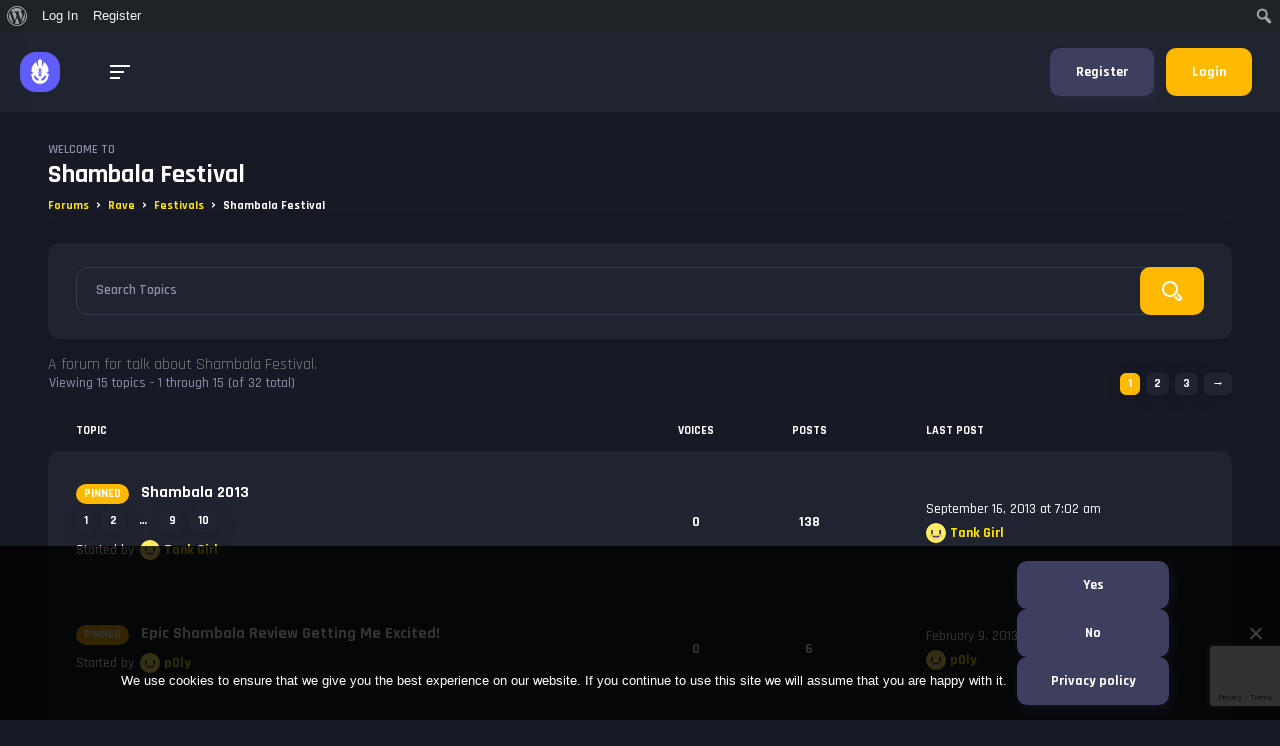

--- FILE ---
content_type: text/html; charset=UTF-8
request_url: https://www.partyvibe.org/forums/rave/festivals/shambala-festival/
body_size: 43129
content:
<!DOCTYPE html>
<html lang="en-US">
<head>
  <meta charset="UTF-8">
  <meta name="viewport" content="width=device-width, initial-scale=1, shrink-to-fit=no">
  <!-- favicon -->
  <link rel="icon" href="https://www.partyvibe.org/wp-content/uploads/2017/02/supersized_green_smiley_by_quazbut-1.gif">
<!-- This site is running CAOS for WordPress -->
<meta name='robots' content='index, follow, max-image-preview:large, max-snippet:-1, max-video-preview:-1' />

	<!-- This site is optimized with the Yoast SEO plugin v26.8 - https://yoast.com/product/yoast-seo-wordpress/ -->
	<title>Shambala Festival Forum - Party Vibe</title>
	<link rel="canonical" href="https://www.partyvibe.org/forums/rave/festivals/shambala-festival/" class="yoast-seo-meta-tag" />
	<meta property="og:locale" content="en_US" class="yoast-seo-meta-tag" />
	<meta property="og:type" content="article" class="yoast-seo-meta-tag" />
	<meta property="og:title" content="Shambala Festival Forum - Party Vibe" class="yoast-seo-meta-tag" />
	<meta property="og:description" content="A forum for talk about Shambala Festival." class="yoast-seo-meta-tag" />
	<meta property="og:url" content="https://www.partyvibe.org/forums/rave/festivals/shambala-festival/" class="yoast-seo-meta-tag" />
	<meta property="og:site_name" content="Party Vibe" class="yoast-seo-meta-tag" />
	<meta property="article:publisher" content="https://www.facebook.com/ishughmann" class="yoast-seo-meta-tag" />
	<meta property="article:modified_time" content="2021-12-07T03:25:22+00:00" class="yoast-seo-meta-tag" />
	<meta name="twitter:card" content="summary_large_image" class="yoast-seo-meta-tag" />
	<meta name="twitter:site" content="@partyviberadio" class="yoast-seo-meta-tag" />
	<script type="application/ld+json" class="yoast-schema-graph">{"@context":"https://schema.org","@graph":[{"@type":"WebPage","@id":"https://www.partyvibe.org/forums/rave/festivals/shambala-festival/","url":"https://www.partyvibe.org/forums/rave/festivals/shambala-festival/","name":"Shambala Festival Forum - Party Vibe","isPartOf":{"@id":"https://www.partyvibe.org/#website"},"datePublished":"2017-02-19T10:32:35+00:00","dateModified":"2021-12-07T03:25:22+00:00","breadcrumb":{"@id":"https://www.partyvibe.org/forums/rave/festivals/shambala-festival/#breadcrumb"},"inLanguage":"en-US","potentialAction":[{"@type":"ReadAction","target":["https://www.partyvibe.org/forums/rave/festivals/shambala-festival/"]}]},{"@type":"BreadcrumbList","@id":"https://www.partyvibe.org/forums/rave/festivals/shambala-festival/#breadcrumb","itemListElement":[{"@type":"ListItem","position":1,"name":"Home","item":"https://www.partyvibe.org/"},{"@type":"ListItem","position":2,"name":"Forums","item":"https://www.partyvibe.org/forums/"},{"@type":"ListItem","position":3,"name":"Rave","item":"https://www.partyvibe.org/forums/rave/"},{"@type":"ListItem","position":4,"name":"Festivals","item":"https://www.partyvibe.org/forums/rave/festivals/"},{"@type":"ListItem","position":5,"name":"Shambala Festival"}]},{"@type":"WebSite","@id":"https://www.partyvibe.org/#website","url":"https://www.partyvibe.org/","name":"Party Vibe","description":"A forum about raving, drugs and alcohol harm reduction.","publisher":{"@id":"https://www.partyvibe.org/#organization"},"potentialAction":[{"@type":"SearchAction","target":{"@type":"EntryPoint","urlTemplate":"https://www.partyvibe.org/?s={search_term_string}"},"query-input":{"@type":"PropertyValueSpecification","valueRequired":true,"valueName":"search_term_string"}}],"inLanguage":"en-US"},{"@type":"Organization","@id":"https://www.partyvibe.org/#organization","name":"Party Vibe","url":"https://www.partyvibe.org/","logo":{"@type":"ImageObject","inLanguage":"en-US","@id":"https://www.partyvibe.org/#/schema/logo/image/","url":"https://www.partyvibe.org/wp-content/uploads/2017/02/cropped-supersized_green_smiley_by_quazbut.gif","contentUrl":"https://www.partyvibe.org/wp-content/uploads/2017/02/cropped-supersized_green_smiley_by_quazbut.gif","width":512,"height":512,"caption":"Party Vibe"},"image":{"@id":"https://www.partyvibe.org/#/schema/logo/image/"},"sameAs":["https://www.facebook.com/ishughmann","https://x.com/partyviberadio"]}]}</script>
	<!-- / Yoast SEO plugin. -->


<link rel='dns-prefetch' href='//cdn-pv2a.azureedge.net' />
<link rel='dns-prefetch' href='//fonts.googleapis.com' />
<link rel='preconnect' href='//www.google-analytics.com' />
<link rel="alternate" type="application/rss+xml" title="Party Vibe &raquo; Feed" href="https://www.partyvibe.org/feed/" />
<link rel="alternate" type="application/rss+xml" title="Party Vibe &raquo; Comments Feed" href="https://www.partyvibe.org/comments/feed/" />
<link rel="alternate" type="application/rss+xml" title="Party Vibe &raquo; Shambala Festival Comments Feed" href="https://www.partyvibe.org/forums/rave/festivals/shambala-festival/feed/" />
<link rel="alternate" title="oEmbed (JSON)" type="application/json+oembed" href="https://www.partyvibe.org/wp-json/oembed/1.0/embed?url=https%3A%2F%2Fwww.partyvibe.org%2Fforums%2Frave%2Ffestivals%2Fshambala-festival%2F" />
<link rel="alternate" title="oEmbed (XML)" type="text/xml+oembed" href="https://www.partyvibe.org/wp-json/oembed/1.0/embed?url=https%3A%2F%2Fwww.partyvibe.org%2Fforums%2Frave%2Ffestivals%2Fshambala-festival%2F&#038;format=xml" />
<!-- www.partyvibe.org is managing ads with Advanced Ads 2.0.16 – https://wpadvancedads.com/ --><script id="party-ready">
			/**
 * Wait for the page to be ready before firing JS.
 *
 * @param {function} callback - A callable function to be executed.
 * @param {string} [requestedState=complete] - document.readyState to wait for. Defaults to 'complete', can be 'interactive'.
 */
window.advanced_ads_ready = function ( callback, requestedState ) {
	requestedState = requestedState || 'complete';
	var checkState = function ( state ) {
		return requestedState === 'interactive' ? state !== 'loading' : state === 'complete';
	};

	// If we have reached the correct state, fire the callback.
	if ( checkState( document.readyState ) ) {
		callback();
		return;
	}
	// We are not yet in the correct state, attach an event handler, only fire once if the requested state is 'interactive'.
	document.addEventListener( 'readystatechange', function ( event ) {
		if ( checkState( event.target.readyState ) ) {
			callback();
		}
	}, {once: requestedState === 'interactive'} );
};

window.advanced_ads_ready_queue = window.advanced_ads_ready_queue || [];
		</script>
		<style id='wp-img-auto-sizes-contain-inline-css' type='text/css'>
img:is([sizes=auto i],[sizes^="auto," i]){contain-intrinsic-size:3000px 1500px}
/*# sourceURL=wp-img-auto-sizes-contain-inline-css */
</style>
<link rel='stylesheet' id='dashicons-css' href='https://www.partyvibe.org/wp-includes/css/dashicons.css?ver=68d8a391d8998f02516bf3464ff2298c' type='text/css' media='all' />
<link rel='stylesheet' id='admin-bar-css' href='https://www.partyvibe.org/wp-includes/css/admin-bar.css?ver=68d8a391d8998f02516bf3464ff2298c' type='text/css' media='all' />
<style id='admin-bar-inline-css' type='text/css'>

		@media screen { html { margin-top: 32px !important; } }
		@media screen and ( max-width: 782px ) { html { margin-top: 46px !important; } }
	
@media print { #wpadminbar { display:none; } }
#wp-admin-bar-advads_current_ads-default { overflow-y: auto; max-height:calc(100vh - 50px); } 
/*# sourceURL=admin-bar-inline-css */
</style>
<link rel='stylesheet' id='gamipress-admin-bar-css-css' href='https://www.partyvibe.org/wp-content/plugins/gamipress/assets/css/gamipress-admin-bar.css?ver=7.6.3' type='text/css' media='all' />
<link rel='stylesheet' id='bp-verified-member-css' href='https://www.partyvibe.org/wp-content/plugins/bp-verified-member/assets/css/style.css?ver=1.2.8' type='text/css' media='all' />
<style id='bp-verified-member-inline-css' type='text/css'>

			:root {
				--bp-verified-members-verified-badge-shape: url('https://www.partyvibe.org/wp-content/plugins/bp-verified-member/assets/images/mask-circle.svg');
				--bp-verified-members-unverified-badge-shape: url('https://www.partyvibe.org/wp-content/plugins/bp-verified-member/assets/images/mask-circle.svg');
			}
		
			.bp-verified-badge,
			.bp-verified-member .member-name-item > a:after,
			.bp-verified-member .item-title > a:after,
			.bp-verified-member > .author > a:after,
			.bp-verified-member .member-name > a:after {
				background-color: #1DA1F2 !important;
			}
			
			.bp-unverified-badge,
			.bp-unverified-member .member-name-item > a:after,
			.bp-unverified-member .item-title > a:after,
			.bp-unverified-member > .author > a:after,
			.bp-unverified-member .member-name > a:after {
				background-color: #DD9933 !important;
			}
		
/*# sourceURL=bp-verified-member-inline-css */
</style>
<link rel='stylesheet' id='elementor-icons-css' href='https://www.partyvibe.org/wp-content/plugins/elementor/assets/lib/eicons/css/elementor-icons.css?ver=5.46.0' type='text/css' media='all' />
<link rel='stylesheet' id='elementor-common-css' href='https://www.partyvibe.org/wp-content/plugins/elementor/assets/css/common.css?ver=3.34.2' type='text/css' media='all' />
<link rel='stylesheet' id='e-theme-ui-light-css' href='https://www.partyvibe.org/wp-content/plugins/elementor/assets/css/theme-light.css?ver=3.34.2' type='text/css' media='all' />
<style id='wp-emoji-styles-inline-css' type='text/css'>

	img.wp-smiley, img.emoji {
		display: inline !important;
		border: none !important;
		box-shadow: none !important;
		height: 1em !important;
		width: 1em !important;
		margin: 0 0.07em !important;
		vertical-align: -0.1em !important;
		background: none !important;
		padding: 0 !important;
	}
/*# sourceURL=wp-emoji-styles-inline-css */
</style>
<link rel='stylesheet' id='wp-block-library-css' href='https://www.partyvibe.org/wp-includes/css/dist/block-library/style.css?ver=68d8a391d8998f02516bf3464ff2298c' type='text/css' media='all' />
<style id='classic-theme-styles-inline-css' type='text/css'>
/**
 * These rules are needed for backwards compatibility.
 * They should match the button element rules in the base theme.json file.
 */
.wp-block-button__link {
	color: #ffffff;
	background-color: #32373c;
	border-radius: 9999px; /* 100% causes an oval, but any explicit but really high value retains the pill shape. */

	/* This needs a low specificity so it won't override the rules from the button element if defined in theme.json. */
	box-shadow: none;
	text-decoration: none;

	/* The extra 2px are added to size solids the same as the outline versions.*/
	padding: calc(0.667em + 2px) calc(1.333em + 2px);

	font-size: 1.125em;
}

.wp-block-file__button {
	background: #32373c;
	color: #ffffff;
	text-decoration: none;
}

/*# sourceURL=/wp-includes/css/classic-themes.css */
</style>
<style id='bp-login-form-style-inline-css' type='text/css'>
.widget_bp_core_login_widget .bp-login-widget-user-avatar{float:left}.widget_bp_core_login_widget .bp-login-widget-user-links{margin-left:70px}#bp-login-widget-form label{display:block;font-weight:600;margin:15px 0 5px;width:auto}#bp-login-widget-form input[type=password],#bp-login-widget-form input[type=text]{background-color:#fafafa;border:1px solid #d6d6d6;border-radius:0;font:inherit;font-size:100%;padding:.5em;width:100%}#bp-login-widget-form .bp-login-widget-register-link,#bp-login-widget-form .login-submit{display:inline;width:-moz-fit-content;width:fit-content}#bp-login-widget-form .bp-login-widget-register-link{margin-left:1em}#bp-login-widget-form .bp-login-widget-register-link a{filter:invert(1)}#bp-login-widget-form .bp-login-widget-pwd-link{font-size:80%}

/*# sourceURL=https://www.partyvibe.org/wp-content/plugins/buddypress/bp-core/blocks/login-form/index.css */
</style>
<style id='bp-member-style-inline-css' type='text/css'>
[data-type="bp/member"] input.components-placeholder__input{border:1px solid #757575;border-radius:2px;flex:1 1 auto;padding:6px 8px}.bp-block-member{position:relative}.bp-block-member .member-content{display:flex}.bp-block-member .user-nicename{display:block}.bp-block-member .user-nicename a{border:none;color:currentColor;text-decoration:none}.bp-block-member .bp-profile-button{width:100%}.bp-block-member .bp-profile-button a.button{bottom:10px;display:inline-block;margin:18px 0 0;position:absolute;right:0}.bp-block-member.has-cover .item-header-avatar,.bp-block-member.has-cover .member-content,.bp-block-member.has-cover .member-description{z-index:2}.bp-block-member.has-cover .member-content,.bp-block-member.has-cover .member-description{padding-top:75px}.bp-block-member.has-cover .bp-member-cover-image{background-color:#c5c5c5;background-position:top;background-repeat:no-repeat;background-size:cover;border:0;display:block;height:150px;left:0;margin:0;padding:0;position:absolute;top:0;width:100%;z-index:1}.bp-block-member img.avatar{height:auto;width:auto}.bp-block-member.avatar-none .item-header-avatar{display:none}.bp-block-member.avatar-none.has-cover{min-height:200px}.bp-block-member.avatar-full{min-height:150px}.bp-block-member.avatar-full .item-header-avatar{width:180px}.bp-block-member.avatar-thumb .member-content{align-items:center;min-height:50px}.bp-block-member.avatar-thumb .item-header-avatar{width:70px}.bp-block-member.avatar-full.has-cover{min-height:300px}.bp-block-member.avatar-full.has-cover .item-header-avatar{width:200px}.bp-block-member.avatar-full.has-cover img.avatar{background:#fffc;border:2px solid #fff;margin-left:20px}.bp-block-member.avatar-thumb.has-cover .item-header-avatar{padding-top:75px}.entry .entry-content .bp-block-member .user-nicename a{border:none;color:currentColor;text-decoration:none}

/*# sourceURL=https://www.partyvibe.org/wp-content/plugins/buddypress/bp-members/blocks/member/index.css */
</style>
<style id='bp-members-style-inline-css' type='text/css'>
[data-type="bp/members"] .components-placeholder.is-appender{min-height:0}[data-type="bp/members"] .components-placeholder.is-appender .components-placeholder__label:empty{display:none}[data-type="bp/members"] .components-placeholder input.components-placeholder__input{border:1px solid #757575;border-radius:2px;flex:1 1 auto;padding:6px 8px}[data-type="bp/members"].avatar-none .member-description{width:calc(100% - 44px)}[data-type="bp/members"].avatar-full .member-description{width:calc(100% - 224px)}[data-type="bp/members"].avatar-thumb .member-description{width:calc(100% - 114px)}[data-type="bp/members"] .member-content{position:relative}[data-type="bp/members"] .member-content .is-right{position:absolute;right:2px;top:2px}[data-type="bp/members"] .columns-2 .member-content .member-description,[data-type="bp/members"] .columns-3 .member-content .member-description,[data-type="bp/members"] .columns-4 .member-content .member-description{padding-left:44px;width:calc(100% - 44px)}[data-type="bp/members"] .columns-3 .is-right{right:-10px}[data-type="bp/members"] .columns-4 .is-right{right:-50px}.bp-block-members.is-grid{display:flex;flex-wrap:wrap;padding:0}.bp-block-members.is-grid .member-content{margin:0 1.25em 1.25em 0;width:100%}@media(min-width:600px){.bp-block-members.columns-2 .member-content{width:calc(50% - .625em)}.bp-block-members.columns-2 .member-content:nth-child(2n){margin-right:0}.bp-block-members.columns-3 .member-content{width:calc(33.33333% - .83333em)}.bp-block-members.columns-3 .member-content:nth-child(3n){margin-right:0}.bp-block-members.columns-4 .member-content{width:calc(25% - .9375em)}.bp-block-members.columns-4 .member-content:nth-child(4n){margin-right:0}}.bp-block-members .member-content{display:flex;flex-direction:column;padding-bottom:1em;text-align:center}.bp-block-members .member-content .item-header-avatar,.bp-block-members .member-content .member-description{width:100%}.bp-block-members .member-content .item-header-avatar{margin:0 auto}.bp-block-members .member-content .item-header-avatar img.avatar{display:inline-block}@media(min-width:600px){.bp-block-members .member-content{flex-direction:row;text-align:left}.bp-block-members .member-content .item-header-avatar,.bp-block-members .member-content .member-description{width:auto}.bp-block-members .member-content .item-header-avatar{margin:0}}.bp-block-members .member-content .user-nicename{display:block}.bp-block-members .member-content .user-nicename a{border:none;color:currentColor;text-decoration:none}.bp-block-members .member-content time{color:#767676;display:block;font-size:80%}.bp-block-members.avatar-none .item-header-avatar{display:none}.bp-block-members.avatar-full{min-height:190px}.bp-block-members.avatar-full .item-header-avatar{width:180px}.bp-block-members.avatar-thumb .member-content{min-height:80px}.bp-block-members.avatar-thumb .item-header-avatar{width:70px}.bp-block-members.columns-2 .member-content,.bp-block-members.columns-3 .member-content,.bp-block-members.columns-4 .member-content{display:block;text-align:center}.bp-block-members.columns-2 .member-content .item-header-avatar,.bp-block-members.columns-3 .member-content .item-header-avatar,.bp-block-members.columns-4 .member-content .item-header-avatar{margin:0 auto}.bp-block-members img.avatar{height:auto;max-width:-moz-fit-content;max-width:fit-content;width:auto}.bp-block-members .member-content.has-activity{align-items:center}.bp-block-members .member-content.has-activity .item-header-avatar{padding-right:1em}.bp-block-members .member-content.has-activity .wp-block-quote{margin-bottom:0;text-align:left}.bp-block-members .member-content.has-activity .wp-block-quote cite a,.entry .entry-content .bp-block-members .user-nicename a{border:none;color:currentColor;text-decoration:none}

/*# sourceURL=https://www.partyvibe.org/wp-content/plugins/buddypress/bp-members/blocks/members/index.css */
</style>
<style id='bp-dynamic-members-style-inline-css' type='text/css'>
.bp-dynamic-block-container .item-options{font-size:.5em;margin:0 0 1em;padding:1em 0}.bp-dynamic-block-container .item-options a.selected{font-weight:600}.bp-dynamic-block-container ul.item-list{list-style:none;margin:1em 0;padding-left:0}.bp-dynamic-block-container ul.item-list li{margin-bottom:1em}.bp-dynamic-block-container ul.item-list li:after,.bp-dynamic-block-container ul.item-list li:before{content:" ";display:table}.bp-dynamic-block-container ul.item-list li:after{clear:both}.bp-dynamic-block-container ul.item-list li .item-avatar{float:left;width:60px}.bp-dynamic-block-container ul.item-list li .item{margin-left:70px}

/*# sourceURL=https://www.partyvibe.org/wp-content/plugins/buddypress/bp-members/blocks/dynamic-members/index.css */
</style>
<style id='bp-online-members-style-inline-css' type='text/css'>
.widget_bp_core_whos_online_widget .avatar-block,[data-type="bp/online-members"] .avatar-block{display:flex;flex-flow:row wrap}.widget_bp_core_whos_online_widget .avatar-block img,[data-type="bp/online-members"] .avatar-block img{margin:.5em}

/*# sourceURL=https://www.partyvibe.org/wp-content/plugins/buddypress/bp-members/blocks/online-members/index.css */
</style>
<style id='bp-active-members-style-inline-css' type='text/css'>
.widget_bp_core_recently_active_widget .avatar-block,[data-type="bp/active-members"] .avatar-block{display:flex;flex-flow:row wrap}.widget_bp_core_recently_active_widget .avatar-block img,[data-type="bp/active-members"] .avatar-block img{margin:.5em}

/*# sourceURL=https://www.partyvibe.org/wp-content/plugins/buddypress/bp-members/blocks/active-members/index.css */
</style>
<style id='bp-latest-activities-style-inline-css' type='text/css'>
.bp-latest-activities .components-flex.components-select-control select[multiple]{height:auto;padding:0 8px}.bp-latest-activities .components-flex.components-select-control select[multiple]+.components-input-control__suffix svg{display:none}.bp-latest-activities-block a,.entry .entry-content .bp-latest-activities-block a{border:none;text-decoration:none}.bp-latest-activities-block .activity-list.item-list blockquote{border:none;padding:0}.bp-latest-activities-block .activity-list.item-list blockquote .activity-item:not(.mini){box-shadow:1px 0 4px #00000026;padding:0 1em;position:relative}.bp-latest-activities-block .activity-list.item-list blockquote .activity-item:not(.mini):after,.bp-latest-activities-block .activity-list.item-list blockquote .activity-item:not(.mini):before{border-color:#0000;border-style:solid;content:"";display:block;height:0;left:15px;position:absolute;width:0}.bp-latest-activities-block .activity-list.item-list blockquote .activity-item:not(.mini):before{border-top-color:#00000026;border-width:9px;bottom:-18px;left:14px}.bp-latest-activities-block .activity-list.item-list blockquote .activity-item:not(.mini):after{border-top-color:#fff;border-width:8px;bottom:-16px}.bp-latest-activities-block .activity-list.item-list blockquote .activity-item.mini .avatar{display:inline-block;height:20px;margin-right:2px;vertical-align:middle;width:20px}.bp-latest-activities-block .activity-list.item-list footer{align-items:center;display:flex}.bp-latest-activities-block .activity-list.item-list footer img.avatar{border:none;display:inline-block;margin-right:.5em}.bp-latest-activities-block .activity-list.item-list footer .activity-time-since{font-size:90%}.bp-latest-activities-block .widget-error{border-left:4px solid #0b80a4;box-shadow:1px 0 4px #00000026}.bp-latest-activities-block .widget-error p{padding:0 1em}

/*# sourceURL=https://www.partyvibe.org/wp-content/plugins/buddypress/bp-activity/blocks/latest-activities/index.css */
</style>
<style id='bp-friends-style-inline-css' type='text/css'>
.bp-dynamic-block-container .item-options{font-size:.5em;margin:0 0 1em;padding:1em 0}.bp-dynamic-block-container .item-options a.selected{font-weight:600}.bp-dynamic-block-container ul.item-list{list-style:none;margin:1em 0;padding-left:0}.bp-dynamic-block-container ul.item-list li{margin-bottom:1em}.bp-dynamic-block-container ul.item-list li:after,.bp-dynamic-block-container ul.item-list li:before{content:" ";display:table}.bp-dynamic-block-container ul.item-list li:after{clear:both}.bp-dynamic-block-container ul.item-list li .item-avatar{float:left;width:60px}.bp-dynamic-block-container ul.item-list li .item{margin-left:70px}

/*# sourceURL=https://www.partyvibe.org/wp-content/plugins/buddypress/bp-friends/blocks/dynamic-friends/index.css */
</style>
<style id='bp-group-style-inline-css' type='text/css'>
[data-type="bp/group"] input.components-placeholder__input{border:1px solid #757575;border-radius:2px;flex:1 1 auto;padding:6px 8px}.bp-block-group{position:relative}.bp-block-group .group-content{display:flex}.bp-block-group .group-description{width:100%}.bp-block-group .group-description-content{margin-bottom:18px;width:100%}.bp-block-group .bp-profile-button{overflow:hidden;width:100%}.bp-block-group .bp-profile-button a.button{margin:18px 0 0}.bp-block-group.has-cover .group-content,.bp-block-group.has-cover .group-description,.bp-block-group.has-cover .item-header-avatar{z-index:2}.bp-block-group.has-cover .group-content,.bp-block-group.has-cover .group-description{padding-top:75px}.bp-block-group.has-cover .bp-group-cover-image{background-color:#c5c5c5;background-position:top;background-repeat:no-repeat;background-size:cover;border:0;display:block;height:150px;left:0;margin:0;padding:0;position:absolute;top:0;width:100%;z-index:1}.bp-block-group img.avatar{height:auto;width:auto}.bp-block-group.avatar-none .item-header-avatar{display:none}.bp-block-group.avatar-full{min-height:150px}.bp-block-group.avatar-full .item-header-avatar{width:180px}.bp-block-group.avatar-full .group-description{padding-left:35px}.bp-block-group.avatar-thumb .item-header-avatar{width:70px}.bp-block-group.avatar-thumb .item-header-avatar img.avatar{margin-top:15px}.bp-block-group.avatar-none.has-cover{min-height:200px}.bp-block-group.avatar-none.has-cover .item-header-avatar{padding-top:75px}.bp-block-group.avatar-full.has-cover{min-height:300px}.bp-block-group.avatar-full.has-cover .item-header-avatar{width:200px}.bp-block-group.avatar-full.has-cover img.avatar{background:#fffc;border:2px solid #fff;margin-left:20px}.bp-block-group.avatar-thumb:not(.has-description) .group-content{align-items:center;min-height:50px}.bp-block-group.avatar-thumb.has-cover .item-header-avatar{padding-top:75px}.bp-block-group.has-description .bp-profile-button a.button{display:block;float:right}

/*# sourceURL=https://www.partyvibe.org/wp-content/plugins/buddypress/bp-groups/blocks/group/index.css */
</style>
<style id='bp-groups-style-inline-css' type='text/css'>
[data-type="bp/groups"] .components-placeholder.is-appender{min-height:0}[data-type="bp/groups"] .components-placeholder.is-appender .components-placeholder__label:empty{display:none}[data-type="bp/groups"] .components-placeholder input.components-placeholder__input{border:1px solid #757575;border-radius:2px;flex:1 1 auto;padding:6px 8px}[data-type="bp/groups"].avatar-none .group-description{width:calc(100% - 44px)}[data-type="bp/groups"].avatar-full .group-description{width:calc(100% - 224px)}[data-type="bp/groups"].avatar-thumb .group-description{width:calc(100% - 114px)}[data-type="bp/groups"] .group-content{position:relative}[data-type="bp/groups"] .group-content .is-right{position:absolute;right:2px;top:2px}[data-type="bp/groups"] .columns-2 .group-content .group-description,[data-type="bp/groups"] .columns-3 .group-content .group-description,[data-type="bp/groups"] .columns-4 .group-content .group-description{padding-left:44px;width:calc(100% - 44px)}[data-type="bp/groups"] .columns-3 .is-right{right:-10px}[data-type="bp/groups"] .columns-4 .is-right{right:-50px}.bp-block-groups.is-grid{display:flex;flex-wrap:wrap;padding:0}.bp-block-groups.is-grid .group-content{margin:0 1.25em 1.25em 0;width:100%}@media(min-width:600px){.bp-block-groups.columns-2 .group-content{width:calc(50% - .625em)}.bp-block-groups.columns-2 .group-content:nth-child(2n){margin-right:0}.bp-block-groups.columns-3 .group-content{width:calc(33.33333% - .83333em)}.bp-block-groups.columns-3 .group-content:nth-child(3n){margin-right:0}.bp-block-groups.columns-4 .group-content{width:calc(25% - .9375em)}.bp-block-groups.columns-4 .group-content:nth-child(4n){margin-right:0}}.bp-block-groups .group-content{display:flex;flex-direction:column;padding-bottom:1em;text-align:center}.bp-block-groups .group-content .group-description,.bp-block-groups .group-content .item-header-avatar{width:100%}.bp-block-groups .group-content .item-header-avatar{margin:0 auto}.bp-block-groups .group-content .item-header-avatar img.avatar{display:inline-block}@media(min-width:600px){.bp-block-groups .group-content{flex-direction:row;text-align:left}.bp-block-groups .group-content .group-description,.bp-block-groups .group-content .item-header-avatar{width:auto}.bp-block-groups .group-content .item-header-avatar{margin:0}}.bp-block-groups .group-content time{color:#767676;display:block;font-size:80%}.bp-block-groups.avatar-none .item-header-avatar{display:none}.bp-block-groups.avatar-full{min-height:190px}.bp-block-groups.avatar-full .item-header-avatar{width:180px}.bp-block-groups.avatar-thumb .group-content{min-height:80px}.bp-block-groups.avatar-thumb .item-header-avatar{width:70px}.bp-block-groups.columns-2 .group-content,.bp-block-groups.columns-3 .group-content,.bp-block-groups.columns-4 .group-content{display:block;text-align:center}.bp-block-groups.columns-2 .group-content .item-header-avatar,.bp-block-groups.columns-3 .group-content .item-header-avatar,.bp-block-groups.columns-4 .group-content .item-header-avatar{margin:0 auto}.bp-block-groups img.avatar{height:auto;max-width:-moz-fit-content;max-width:fit-content;width:auto}.bp-block-groups .member-content.has-description{align-items:center}.bp-block-groups .member-content.has-description .item-header-avatar{padding-right:1em}.bp-block-groups .member-content.has-description .group-description-content{margin-bottom:0;text-align:left}

/*# sourceURL=https://www.partyvibe.org/wp-content/plugins/buddypress/bp-groups/blocks/groups/index.css */
</style>
<style id='bp-dynamic-groups-style-inline-css' type='text/css'>
.bp-dynamic-block-container .item-options{font-size:.5em;margin:0 0 1em;padding:1em 0}.bp-dynamic-block-container .item-options a.selected{font-weight:600}.bp-dynamic-block-container ul.item-list{list-style:none;margin:1em 0;padding-left:0}.bp-dynamic-block-container ul.item-list li{margin-bottom:1em}.bp-dynamic-block-container ul.item-list li:after,.bp-dynamic-block-container ul.item-list li:before{content:" ";display:table}.bp-dynamic-block-container ul.item-list li:after{clear:both}.bp-dynamic-block-container ul.item-list li .item-avatar{float:left;width:60px}.bp-dynamic-block-container ul.item-list li .item{margin-left:70px}

/*# sourceURL=https://www.partyvibe.org/wp-content/plugins/buddypress/bp-groups/blocks/dynamic-groups/index.css */
</style>
<style id='bp-sitewide-notices-style-inline-css' type='text/css'>
.bp-sitewide-notice-block .bp-screen-reader-text,[data-type="bp/sitewide-notices"] .bp-screen-reader-text{border:0;clip:rect(0 0 0 0);height:1px;margin:-1px;overflow:hidden;padding:0;position:absolute;width:1px;word-wrap:normal!important}.bp-sitewide-notice-block [data-bp-tooltip]:after,[data-type="bp/sitewide-notices"] [data-bp-tooltip]:after{background-color:#fff;border:1px solid #737373;border-radius:1px;box-shadow:4px 4px 8px #0003;color:#333;content:attr(data-bp-tooltip);display:none;font-family:Helvetica Neue,Helvetica,Arial,san-serif;font-size:12px;font-weight:400;letter-spacing:normal;line-height:1.25;max-width:200px;opacity:0;padding:5px 8px;pointer-events:none;position:absolute;text-shadow:none;text-transform:none;transform:translateZ(0);transition:all 1.5s ease;visibility:hidden;white-space:nowrap;word-wrap:break-word;z-index:100000}.bp-sitewide-notice-block .bp-tooltip:after,[data-type="bp/sitewide-notices"] .bp-tooltip:after{left:50%;margin-top:7px;top:110%;transform:translate(-50%)}.bp-sitewide-notice-block{border-left:4px solid #ff853c;padding-left:1em;position:relative}.bp-sitewide-notice-block h2:before{background:none;border:none}.bp-sitewide-notice-block .dismiss-notice{background-color:#0000;border:1px solid #ff853c;color:#ff853c;display:block;padding:.2em .5em;position:absolute;right:.5em;top:.5em;width:-moz-fit-content;width:fit-content}.bp-sitewide-notice-block .dismiss-notice:hover{background-color:#ff853c;color:#fff}

/*# sourceURL=https://www.partyvibe.org/wp-content/plugins/buddypress/bp-messages/blocks/sitewide-notices/index.css */
</style>
<style id='global-styles-inline-css' type='text/css'>
:root{--wp--preset--aspect-ratio--square: 1;--wp--preset--aspect-ratio--4-3: 4/3;--wp--preset--aspect-ratio--3-4: 3/4;--wp--preset--aspect-ratio--3-2: 3/2;--wp--preset--aspect-ratio--2-3: 2/3;--wp--preset--aspect-ratio--16-9: 16/9;--wp--preset--aspect-ratio--9-16: 9/16;--wp--preset--color--black: #000000;--wp--preset--color--cyan-bluish-gray: #abb8c3;--wp--preset--color--white: #ffffff;--wp--preset--color--pale-pink: #f78da7;--wp--preset--color--vivid-red: #cf2e2e;--wp--preset--color--luminous-vivid-orange: #ff6900;--wp--preset--color--luminous-vivid-amber: #fcb900;--wp--preset--color--light-green-cyan: #7bdcb5;--wp--preset--color--vivid-green-cyan: #00d084;--wp--preset--color--pale-cyan-blue: #8ed1fc;--wp--preset--color--vivid-cyan-blue: #0693e3;--wp--preset--color--vivid-purple: #9b51e0;--wp--preset--gradient--vivid-cyan-blue-to-vivid-purple: linear-gradient(135deg,rgb(6,147,227) 0%,rgb(155,81,224) 100%);--wp--preset--gradient--light-green-cyan-to-vivid-green-cyan: linear-gradient(135deg,rgb(122,220,180) 0%,rgb(0,208,130) 100%);--wp--preset--gradient--luminous-vivid-amber-to-luminous-vivid-orange: linear-gradient(135deg,rgb(252,185,0) 0%,rgb(255,105,0) 100%);--wp--preset--gradient--luminous-vivid-orange-to-vivid-red: linear-gradient(135deg,rgb(255,105,0) 0%,rgb(207,46,46) 100%);--wp--preset--gradient--very-light-gray-to-cyan-bluish-gray: linear-gradient(135deg,rgb(238,238,238) 0%,rgb(169,184,195) 100%);--wp--preset--gradient--cool-to-warm-spectrum: linear-gradient(135deg,rgb(74,234,220) 0%,rgb(151,120,209) 20%,rgb(207,42,186) 40%,rgb(238,44,130) 60%,rgb(251,105,98) 80%,rgb(254,248,76) 100%);--wp--preset--gradient--blush-light-purple: linear-gradient(135deg,rgb(255,206,236) 0%,rgb(152,150,240) 100%);--wp--preset--gradient--blush-bordeaux: linear-gradient(135deg,rgb(254,205,165) 0%,rgb(254,45,45) 50%,rgb(107,0,62) 100%);--wp--preset--gradient--luminous-dusk: linear-gradient(135deg,rgb(255,203,112) 0%,rgb(199,81,192) 50%,rgb(65,88,208) 100%);--wp--preset--gradient--pale-ocean: linear-gradient(135deg,rgb(255,245,203) 0%,rgb(182,227,212) 50%,rgb(51,167,181) 100%);--wp--preset--gradient--electric-grass: linear-gradient(135deg,rgb(202,248,128) 0%,rgb(113,206,126) 100%);--wp--preset--gradient--midnight: linear-gradient(135deg,rgb(2,3,129) 0%,rgb(40,116,252) 100%);--wp--preset--font-size--small: 13px;--wp--preset--font-size--medium: 20px;--wp--preset--font-size--large: 36px;--wp--preset--font-size--x-large: 42px;--wp--preset--spacing--20: 0.44rem;--wp--preset--spacing--30: 0.67rem;--wp--preset--spacing--40: 1rem;--wp--preset--spacing--50: 1.5rem;--wp--preset--spacing--60: 2.25rem;--wp--preset--spacing--70: 3.38rem;--wp--preset--spacing--80: 5.06rem;--wp--preset--shadow--natural: 6px 6px 9px rgba(0, 0, 0, 0.2);--wp--preset--shadow--deep: 12px 12px 50px rgba(0, 0, 0, 0.4);--wp--preset--shadow--sharp: 6px 6px 0px rgba(0, 0, 0, 0.2);--wp--preset--shadow--outlined: 6px 6px 0px -3px rgb(255, 255, 255), 6px 6px rgb(0, 0, 0);--wp--preset--shadow--crisp: 6px 6px 0px rgb(0, 0, 0);}:where(.is-layout-flex){gap: 0.5em;}:where(.is-layout-grid){gap: 0.5em;}body .is-layout-flex{display: flex;}.is-layout-flex{flex-wrap: wrap;align-items: center;}.is-layout-flex > :is(*, div){margin: 0;}body .is-layout-grid{display: grid;}.is-layout-grid > :is(*, div){margin: 0;}:where(.wp-block-columns.is-layout-flex){gap: 2em;}:where(.wp-block-columns.is-layout-grid){gap: 2em;}:where(.wp-block-post-template.is-layout-flex){gap: 1.25em;}:where(.wp-block-post-template.is-layout-grid){gap: 1.25em;}.has-black-color{color: var(--wp--preset--color--black) !important;}.has-cyan-bluish-gray-color{color: var(--wp--preset--color--cyan-bluish-gray) !important;}.has-white-color{color: var(--wp--preset--color--white) !important;}.has-pale-pink-color{color: var(--wp--preset--color--pale-pink) !important;}.has-vivid-red-color{color: var(--wp--preset--color--vivid-red) !important;}.has-luminous-vivid-orange-color{color: var(--wp--preset--color--luminous-vivid-orange) !important;}.has-luminous-vivid-amber-color{color: var(--wp--preset--color--luminous-vivid-amber) !important;}.has-light-green-cyan-color{color: var(--wp--preset--color--light-green-cyan) !important;}.has-vivid-green-cyan-color{color: var(--wp--preset--color--vivid-green-cyan) !important;}.has-pale-cyan-blue-color{color: var(--wp--preset--color--pale-cyan-blue) !important;}.has-vivid-cyan-blue-color{color: var(--wp--preset--color--vivid-cyan-blue) !important;}.has-vivid-purple-color{color: var(--wp--preset--color--vivid-purple) !important;}.has-black-background-color{background-color: var(--wp--preset--color--black) !important;}.has-cyan-bluish-gray-background-color{background-color: var(--wp--preset--color--cyan-bluish-gray) !important;}.has-white-background-color{background-color: var(--wp--preset--color--white) !important;}.has-pale-pink-background-color{background-color: var(--wp--preset--color--pale-pink) !important;}.has-vivid-red-background-color{background-color: var(--wp--preset--color--vivid-red) !important;}.has-luminous-vivid-orange-background-color{background-color: var(--wp--preset--color--luminous-vivid-orange) !important;}.has-luminous-vivid-amber-background-color{background-color: var(--wp--preset--color--luminous-vivid-amber) !important;}.has-light-green-cyan-background-color{background-color: var(--wp--preset--color--light-green-cyan) !important;}.has-vivid-green-cyan-background-color{background-color: var(--wp--preset--color--vivid-green-cyan) !important;}.has-pale-cyan-blue-background-color{background-color: var(--wp--preset--color--pale-cyan-blue) !important;}.has-vivid-cyan-blue-background-color{background-color: var(--wp--preset--color--vivid-cyan-blue) !important;}.has-vivid-purple-background-color{background-color: var(--wp--preset--color--vivid-purple) !important;}.has-black-border-color{border-color: var(--wp--preset--color--black) !important;}.has-cyan-bluish-gray-border-color{border-color: var(--wp--preset--color--cyan-bluish-gray) !important;}.has-white-border-color{border-color: var(--wp--preset--color--white) !important;}.has-pale-pink-border-color{border-color: var(--wp--preset--color--pale-pink) !important;}.has-vivid-red-border-color{border-color: var(--wp--preset--color--vivid-red) !important;}.has-luminous-vivid-orange-border-color{border-color: var(--wp--preset--color--luminous-vivid-orange) !important;}.has-luminous-vivid-amber-border-color{border-color: var(--wp--preset--color--luminous-vivid-amber) !important;}.has-light-green-cyan-border-color{border-color: var(--wp--preset--color--light-green-cyan) !important;}.has-vivid-green-cyan-border-color{border-color: var(--wp--preset--color--vivid-green-cyan) !important;}.has-pale-cyan-blue-border-color{border-color: var(--wp--preset--color--pale-cyan-blue) !important;}.has-vivid-cyan-blue-border-color{border-color: var(--wp--preset--color--vivid-cyan-blue) !important;}.has-vivid-purple-border-color{border-color: var(--wp--preset--color--vivid-purple) !important;}.has-vivid-cyan-blue-to-vivid-purple-gradient-background{background: var(--wp--preset--gradient--vivid-cyan-blue-to-vivid-purple) !important;}.has-light-green-cyan-to-vivid-green-cyan-gradient-background{background: var(--wp--preset--gradient--light-green-cyan-to-vivid-green-cyan) !important;}.has-luminous-vivid-amber-to-luminous-vivid-orange-gradient-background{background: var(--wp--preset--gradient--luminous-vivid-amber-to-luminous-vivid-orange) !important;}.has-luminous-vivid-orange-to-vivid-red-gradient-background{background: var(--wp--preset--gradient--luminous-vivid-orange-to-vivid-red) !important;}.has-very-light-gray-to-cyan-bluish-gray-gradient-background{background: var(--wp--preset--gradient--very-light-gray-to-cyan-bluish-gray) !important;}.has-cool-to-warm-spectrum-gradient-background{background: var(--wp--preset--gradient--cool-to-warm-spectrum) !important;}.has-blush-light-purple-gradient-background{background: var(--wp--preset--gradient--blush-light-purple) !important;}.has-blush-bordeaux-gradient-background{background: var(--wp--preset--gradient--blush-bordeaux) !important;}.has-luminous-dusk-gradient-background{background: var(--wp--preset--gradient--luminous-dusk) !important;}.has-pale-ocean-gradient-background{background: var(--wp--preset--gradient--pale-ocean) !important;}.has-electric-grass-gradient-background{background: var(--wp--preset--gradient--electric-grass) !important;}.has-midnight-gradient-background{background: var(--wp--preset--gradient--midnight) !important;}.has-small-font-size{font-size: var(--wp--preset--font-size--small) !important;}.has-medium-font-size{font-size: var(--wp--preset--font-size--medium) !important;}.has-large-font-size{font-size: var(--wp--preset--font-size--large) !important;}.has-x-large-font-size{font-size: var(--wp--preset--font-size--x-large) !important;}
:where(.wp-block-post-template.is-layout-flex){gap: 1.25em;}:where(.wp-block-post-template.is-layout-grid){gap: 1.25em;}
:where(.wp-block-term-template.is-layout-flex){gap: 1.25em;}:where(.wp-block-term-template.is-layout-grid){gap: 1.25em;}
:where(.wp-block-columns.is-layout-flex){gap: 2em;}:where(.wp-block-columns.is-layout-grid){gap: 2em;}
:root :where(.wp-block-pullquote){font-size: 1.5em;line-height: 1.6;}
/*# sourceURL=global-styles-inline-css */
</style>
<link rel='stylesheet' id='bbp-default-css' href='https://www.partyvibe.org/wp-content/plugins/bbpress/templates/default/css/bbpress.css?ver=1768927496' type='text/css' media='all' />
<link rel='stylesheet' id='bp-admin-bar-css' href='https://www.partyvibe.org/wp-content/plugins/buddypress/bp-core/css/admin-bar.css?ver=14.4.0' type='text/css' media='all' />
<link rel='stylesheet' id='cookie-notice-front-css' href='https://www.partyvibe.org/wp-content/plugins/cookie-notice/css/front.css?ver=2.5.11' type='text/css' media='all' />
<link rel='stylesheet' id='pmpro_frontend_base-css' href='https://www.partyvibe.org/wp-content/plugins/paid-memberships-pro/css/frontend/base.css?ver=3.6.4' type='text/css' media='all' />
<link rel='stylesheet' id='pmpro_frontend_variation_1-css' href='https://www.partyvibe.org/wp-content/plugins/paid-memberships-pro/css/frontend/variation_1.css?ver=3.6.4' type='text/css' media='all' />
<link rel='stylesheet' id='bsp-css' href='https://www.partyvibe.org/wp-content/plugins/bbp-style-pack/css/bspstyle.css?ver=1765149944' type='text/css' media='screen' />
<link rel='stylesheet' id='vikinger-fonts-css' href='https://fonts.googleapis.com/css?family=Rajdhani%3A400%2C500%2C600%2C700%7CTitillium+Web%3A400%2C900&#038;display=swap&#038;ver=68d8a391d8998f02516bf3464ff2298c' type='text/css' media='all' />
<link rel='stylesheet' id='vikinger-simplebar-styles-css' href='https://www.partyvibe.org/wp-content/themes/vikinger/css/vendor/simplebar.css?ver=1.0.0' type='text/css' media='all' />
<link rel='stylesheet' id='vikinger-swiper-slider-styles-css' href='https://www.partyvibe.org/wp-content/themes/vikinger/css/vendor/swiper.min.css?ver=1.0.0' type='text/css' media='all' />
<link rel='stylesheet' id='vikinger-styles-css' href='https://www.partyvibe.org/wp-content/themes/vikinger/style.css?ver=4.2.28' type='text/css' media='all' />
<style id='vikinger-styles-inline-css' type='text/css'>

    :root {
      --font-primary: Rajdhani, sans-serif;
      --font-secondary: Titillium Web, sans-serif;
    }
  
:root { --color-wplogin-body: #202431;--color-wplogin-body-rgb: 32,36,49;--color-wplogin-header-text: #ffffff;--color-wplogin-header-text-rgb: 255,255,255;--color-header-background: #202431;--color-header-background-rgb: 32,36,49;--color-header-logo-background: #ffba00;--color-header-logo-background-rgb: 255,186,0;--color-header-text: #ffffff;--color-header-text-rgb: 255,255,255;--color-header-icon: #515669;--color-header-icon-rgb: 81,86,105;--color-header-icon-hover: #ffffff;--color-header-icon-hover-rgb: 255,255,255;--color-header-profile-settings-icon: #ffffff;--color-header-profile-settings-icon-rgb: 255,255,255;--color-header-mobilemenu-trigger-icon: #ffffff;--color-header-mobilemenu-trigger-icon-rgb: 255,255,255;--color-header-divider: #383c4f;--color-header-divider-rgb: 56,60,79;--color-header-input-background: #171925;--color-header-input-background-rgb: 23,25,37;--color-header-input-placeholder: #4b4f61;--color-header-input-placeholder-rgb: 75,79,97;--color-header-progressbar-line-gradient-start: #ffba00;--color-header-progressbar-line-gradient-start-rgb: 255,186,0;--color-header-progressbar-line-gradient-end: #fcff00;--color-header-progressbar-line-gradient-end-rgb: 252,255,0;--color-header-progressbar-underline: #2f344a;--color-header-progressbar-underline-rgb: 47,52,74;--color-body: #171925;--color-body-rgb: 23,25,37;--color-box-background: #202431;--color-box-background-rgb: 32,36,49;--color-box-background-alt: #1c1f2c;--color-box-background-alt-rgb: 28,31,44;--color-box-over-box-background: #242737;--color-box-over-box-background-rgb: 36,39,55;--color-box-over-box-light-background: #242737;--color-box-over-box-light-background-rgb: 36,39,55;--color-box-highlight-background: #242737;--color-box-highlight-background-rgb: 36,39,55;--color-box-hover-background: #282c3d;--color-box-hover-background-rgb: 40,44,61;--color-box-shadow: 0 0 40px 0 rgba(0,0,0, .06);--color-overbox-shadow: 3px 5px 20px 0 rgba(0,0,0, .12);--color-overbox-dark-shadow: 0 0 40px 0 rgba(0,0,0, .12);--color-overbox-big-shadow: 3px 5px 40px 0 rgba(0,0,0, .1);--color-text: #ffffff;--color-text-rgb: 255,255,255;--color-text-alt: #8c91a9;--color-text-alt-rgb: 140,145,169;--color-text-alt-2: #8c91a9;--color-text-alt-2-rgb: 140,145,169;--color-icon: #72778f;--color-icon-rgb: 114,119,143;--color-icon-highlighted: #ffe400;--color-icon-highlighted-rgb: 255,228,0;--color-border: #383c4f;--color-border-rgb: 56,60,79;--color-divider: #383c4f;--color-divider-rgb: 56,60,79;--color-progressbar-line-gradient-start: #ffba00;--color-progressbar-line-gradient-start-rgb: 255,186,0;--color-progressbar-line-gradient-end: #fcff00;--color-progressbar-line-gradient-end-rgb: 252,255,0;--color-progressbar-underline: #2f344a;--color-progressbar-underline-rgb: 47,52,74;--color-avatar-rank-hexagon: #5c6280;--color-avatar-rank-hexagon-rgb: 92,98,128;--color-primary: #ffba00;--color-primary-rgb: 255,186,0;--color-primary-hover: #ffcf3e;--color-primary-hover-rgb: 255,207,62;--color-primary-light: #ffe400;--color-primary-light-rgb: 255,228,0;--color-primary-dark: #ffe400;--color-primary-dark-rgb: 255,228,0;--color-primary-shadow: 4px 7px 12px 0 rgba(255,186,0,0, .2);--color-secondary: #5c6280;--color-secondary-rgb: 92,98,128;--color-secondary-hover: #6d738f;--color-secondary-hover-rgb: 109,115,143;--color-secondary-dark: #5c6280;--color-secondary-dark-rgb: 92,98,128;--color-secondary-shadow: 4px 7px 12px 0 rgba(92,98,128, .2);--color-tertiary: #fd4350;--color-tertiary-rgb: 253,67,80;--color-tertiary-hover: #dd343f;--color-tertiary-hover-rgb: 221,52,63;--color-tertiary-shadow: 4px 7px 12px 0 rgba(253,67,80, .2);--color-loading-screen-background: #202331 ;--color-loading-screen-background-rgb: 32,35,49,0;--color-loading-bar-1: #ffba00;--color-loading-bar-1-rgb: 255,186,0;--color-loading-bar-2: #ffc200;--color-loading-bar-2-rgb: 255,194,0;--color-loading-bar-3: #fecd00;--color-loading-bar-3-rgb: 254,205,0;--color-loading-bar-4: #fed700;--color-loading-bar-4-rgb: 254,215,0;--color-loading-bar-5: #fde200;--color-loading-bar-5-rgb: 253,226,0;--color-loading-bar-6: #fded00;--color-loading-bar-6-rgb: 253,237,0;--color-loading-bar-7: #fcf600;--color-loading-bar-7-rgb: 252,246,0;--color-loading-bar-8: #fcfe00;--color-loading-bar-8-rgb: 252,254,0;--color-overlay: rgba(21,21,31, .96);;--color-notice-overlay-background-primary: rgba(255,186,0, .14);--color-notice-overlay-background-secondary: rgba(92,98,128, .14);--color-notice-overlay-background-tertiary: rgba(253,67,80, .14);--color-avatar-overlay-background: rgba(92,98,128, .9);--footer-navigation-display-mobile: none; }
/*# sourceURL=vikinger-styles-inline-css */
</style>
<script type="text/javascript" src="https://www.partyvibe.org/wp-content/plugins/bp-verified-member/assets/js/vendor/popper.min.js?ver=2.11.0" id="popper2-js"></script>
<script type="text/javascript" src="https://www.partyvibe.org/wp-includes/js/jquery/jquery.js?ver=3.7.1" id="jquery-core-js"></script>
<script type="text/javascript" src="https://www.partyvibe.org/wp-includes/js/jquery/jquery-migrate.js?ver=3.4.1" id="jquery-migrate-js"></script>
<script type="text/javascript" id="bp-verified-member-js-extra">
/* <![CDATA[ */
var bpVerifiedMember = {"verifiedBadgeHtml":"\u003Cspan class=\"bp-verified-badge\"\u003E\u003C/span\u003E","verifiedTooltip":"Verified","unverifiedBadgeHtml":"\u003Cspan class=\"bp-unverified-badge\"\u003E\u003C/span\u003E","unverifiedTooltip":"Unverified","ajaxUrl":"https://www.partyvibe.org/wp-admin/admin-ajax.php"};
//# sourceURL=bp-verified-member-js-extra
/* ]]> */
</script>
<script type="text/javascript" src="https://www.partyvibe.org/wp-content/plugins/bp-verified-member/assets/js/main.js?ver=1.2.8" id="bp-verified-member-js"></script>
<script type="text/javascript" id="advanced-ads-advanced-js-js-extra">
/* <![CDATA[ */
var advads_options = {"blog_id":"1","privacy":{"enabled":false,"state":"not_needed"}};
//# sourceURL=advanced-ads-advanced-js-js-extra
/* ]]> */
</script>
<script type="text/javascript" src="https://www.partyvibe.org/wp-content/uploads/876/568/public/assets/js/advanced.js?ver=2.0.16" id="advanced-ads-advanced-js-js"></script>
<link rel="https://api.w.org/" href="https://www.partyvibe.org/wp-json/" /><link rel="EditURI" type="application/rsd+xml" title="RSD" href="https://www.partyvibe.org/xmlrpc.php?rsd" />

<link rel='shortlink' href='https://www.partyvibe.org/?p=674780' />

	<script type="text/javascript">var ajaxurl = 'https://www.partyvibe.org/wp-admin/admin-ajax.php';</script>

<style id="pmpro_colors">:root {
	--pmpro--color--base: #ffffff;
	--pmpro--color--contrast: #222222;
	--pmpro--color--accent: #0c3d54;
	--pmpro--color--accent--variation: hsl( 199,75%,28.5% );
	--pmpro--color--border--variation: hsl( 0,0%,91% );
}</style><meta name="generator" content="Elementor 3.34.2; features: additional_custom_breakpoints; settings: css_print_method-external, google_font-enabled, font_display-auto">
		<script type="text/javascript">
			var advadsCfpQueue = [];
			var advadsCfpAd = function( adID ) {
				if ( 'undefined' === typeof advadsProCfp ) {
					advadsCfpQueue.push( adID )
				} else {
					advadsProCfp.addElement( adID )
				}
			}
		</script>
					<style>
				.e-con.e-parent:nth-of-type(n+4):not(.e-lazyloaded):not(.e-no-lazyload),
				.e-con.e-parent:nth-of-type(n+4):not(.e-lazyloaded):not(.e-no-lazyload) * {
					background-image: none !important;
				}
				@media screen and (max-height: 1024px) {
					.e-con.e-parent:nth-of-type(n+3):not(.e-lazyloaded):not(.e-no-lazyload),
					.e-con.e-parent:nth-of-type(n+3):not(.e-lazyloaded):not(.e-no-lazyload) * {
						background-image: none !important;
					}
				}
				@media screen and (max-height: 640px) {
					.e-con.e-parent:nth-of-type(n+2):not(.e-lazyloaded):not(.e-no-lazyload),
					.e-con.e-parent:nth-of-type(n+2):not(.e-lazyloaded):not(.e-no-lazyload) * {
						background-image: none !important;
					}
				}
			</style>
			<link rel="icon" href="https://www.partyvibe.org/wp-content/uploads/2017/02/supersized_green_smiley_by_quazbut-1-150x150.gif" sizes="32x32" />
<link rel="icon" href="https://www.partyvibe.org/wp-content/uploads/2017/02/supersized_green_smiley_by_quazbut-1-250x250.gif" sizes="192x192" />
<link rel="apple-touch-icon" href="https://www.partyvibe.org/wp-content/uploads/2017/02/supersized_green_smiley_by_quazbut-1-250x250.gif" />
<meta name="msapplication-TileImage" content="https://www.partyvibe.org/wp-content/uploads/2017/02/supersized_green_smiley_by_quazbut-1.gif" />
				<style type="text/css" id="c4wp-checkout-css">
					.woocommerce-checkout .c4wp_captcha_field {
						margin-bottom: 10px;
						margin-top: 15px;
						position: relative;
						display: inline-block;
					}
				</style>
								<style type="text/css" id="c4wp-v3-lp-form-css">
					.login #login, .login #lostpasswordform {
						min-width: 350px !important;
					}
					.wpforms-field-c4wp iframe {
						width: 100% !important;
					}
				</style>
							<style type="text/css" id="c4wp-v3-lp-form-css">
				.login #login, .login #lostpasswordform {
					min-width: 350px !important;
				}
				.wpforms-field-c4wp iframe {
					width: 100% !important;
				}
			</style>
			</head>
<body class="pmpro-variation_1 bp-legacy forum bbpress bbp-no-js wp-singular forum-template-default single single-forum postid-674780 admin-bar no-customize-support wp-custom-logo wp-theme-vikinger cookies-not-set pmpro-body-has-access bm-messages-light vikinger-top-space vikinger-logged-out elementor-default elementor-kit-1263819">
		<div id="wpadminbar" class="nojq nojs">
						<div class="quicklinks" id="wp-toolbar" role="navigation" aria-label="Toolbar">
				<ul role='menu' id='wp-admin-bar-root-default' class="ab-top-menu"><li role='group' id='wp-admin-bar-wp-logo' class="menupop"><div class="ab-item ab-empty-item" tabindex="0" role="menuitem" aria-expanded="false"><span class="ab-icon" aria-hidden="true"></span><span class="screen-reader-text">About WordPress</span></div><div class="ab-sub-wrapper"><ul role='menu' id='wp-admin-bar-wp-logo-external' class="ab-sub-secondary ab-submenu"><li role='group' id='wp-admin-bar-wporg'><a class='ab-item' role="menuitem" href='https://wordpress.org/'>WordPress.org</a></li><li role='group' id='wp-admin-bar-documentation'><a class='ab-item' role="menuitem" href='https://wordpress.org/documentation/'>Documentation</a></li><li role='group' id='wp-admin-bar-learn'><a class='ab-item' role="menuitem" href='https://learn.wordpress.org/'>Learn WordPress</a></li><li role='group' id='wp-admin-bar-support-forums'><a class='ab-item' role="menuitem" href='https://wordpress.org/support/forums/'>Support</a></li><li role='group' id='wp-admin-bar-feedback'><a class='ab-item' role="menuitem" href='https://wordpress.org/support/forum/requests-and-feedback'>Feedback</a></li></ul></div></li><li role='group' id='wp-admin-bar-bp-login'><a class='ab-item' role="menuitem" href='https://www.partyvibe.org/wp-login.php?redirect_to=https%3A%2F%2Fwww.partyvibe.org%2Fforums%2Frave%2Ffestivals%2Fshambala-festival%2F'>Log In</a></li><li role='group' id='wp-admin-bar-bp-register'><a class='ab-item' role="menuitem" href='https://www.partyvibe.org/register/'>Register</a></li></ul><ul role='menu' id='wp-admin-bar-top-secondary' class="ab-top-secondary ab-top-menu"><li role='group' id='wp-admin-bar-search' class="admin-bar-search"><div class="ab-item ab-empty-item" tabindex="-1" role="menuitem"><form action="https://www.partyvibe.org/" method="get" id="adminbarsearch"><input class="adminbar-input" name="s" id="adminbar-search" type="text" value="" maxlength="150" /><label for="adminbar-search" class="screen-reader-text">Search</label><input type="submit" class="adminbar-button" value="Search" /></form></div></li></ul>			</div>
		</div>

		
<script type="text/javascript" id="bbp-swap-no-js-body-class">
	document.body.className = document.body.className.replace( 'bbp-no-js', 'bbp-js' );
</script>


<!-- NAVIGATION WIDGET -->
<nav id="navigation-widget-mobile" class="navigation-widget navigation-widget-mobile sidebar left navigation-widget-hidden" data-simplebar>
  <!-- NAVIGATION WIDGET CLOSE BUTTON -->
  <div class="navigation-widget-close-button">
  
<!-- ICON SVG -->
<svg class="icon-back-arrow navigation-widget-close-button-icon">
  <use href="#svg-back-arrow"></use>
</svg>
<!-- ICON SVG -->  </div>
  <!-- /NAVIGATION WIDGET CLOSE BUTTON -->

  <!-- NAVIGATION WIDGET ACTIONS -->
  <div class="navigation-widget-actions">
      <!-- BUTTON -->
    <a class="button register-button" href="https://www.partyvibe.org/register/">Register</a>
    <!-- /BUTTON -->
  
    <!-- BUTTON -->
    <a class="button primary login-button" href="https://www.partyvibe.org/wp-login.php?redirect_to=https%3A%2F%2Fwww.partyvibe.org%2Fforums%2Frave%2Ffestivals%2Fshambala-festival">Login</a>
    <!-- /BUTTON -->
  </div>
  <!-- /NAVIGATION WIDGET ACTIONS -->



<!-- NAVIGATION WIDGET SECTION -->
<div class="navigation-widget-section space-top">
  <!-- NAVIGATION WIDGET SECTION TITLE -->
  <p class="navigation-widget-section-title">Top</p>
  <!-- /NAVIGATION WIDGET SECTION TITLE -->


<!-- NAVIGATION WIDGET SECTION MENU -->
<ul class="navigation-widget-section-menu">
  <!-- NAVIGATION WIDGET SECTION MENU ITEM -->
  <li class="navigation-widget-section-menu-item">
    <!-- NAVIGATION WIDGET SECTION MENU ITEM LINK -->
    <a class="navigation-widget-section-menu-item-link" href="https://www.partyvibe.org">Home</a>
    <!-- /NAVIGATION WIDGET SECTION MENU ITEM LINK -->

      </li>
  <!-- /NAVIGATION WIDGET SECTION MENU ITEM -->
  <!-- NAVIGATION WIDGET SECTION MENU ITEM -->
  <li class="navigation-widget-section-menu-item">
    <!-- NAVIGATION WIDGET SECTION MENU ITEM LINK -->
    <a class="navigation-widget-section-menu-item-link" href="https://www.partyvibe.org/category/about/">About</a>
    <!-- /NAVIGATION WIDGET SECTION MENU ITEM LINK -->

    
<!-- NAVIGATION WIDGET SECTION MENU -->
<ul class="navigation-widget-section-menu">
  <!-- NAVIGATION WIDGET SECTION MENU ITEM -->
  <li class="navigation-widget-section-menu-item">
    <!-- NAVIGATION WIDGET SECTION MENU ITEM LINK -->
    <a class="navigation-widget-section-menu-item-link" href="https://www.partyvibe.org/advertise/">Advertise</a>
    <!-- /NAVIGATION WIDGET SECTION MENU ITEM LINK -->

      </li>
  <!-- /NAVIGATION WIDGET SECTION MENU ITEM -->
  <!-- NAVIGATION WIDGET SECTION MENU ITEM -->
  <li class="navigation-widget-section-menu-item">
    <!-- NAVIGATION WIDGET SECTION MENU ITEM LINK -->
    <a class="navigation-widget-section-menu-item-link" href="https://www.partyvibe.org/category/blog/">Blog</a>
    <!-- /NAVIGATION WIDGET SECTION MENU ITEM LINK -->

      </li>
  <!-- /NAVIGATION WIDGET SECTION MENU ITEM -->
  <!-- NAVIGATION WIDGET SECTION MENU ITEM -->
  <li class="navigation-widget-section-menu-item">
    <!-- NAVIGATION WIDGET SECTION MENU ITEM LINK -->
    <a class="navigation-widget-section-menu-item-link" href="https://www.partyvibe.org/forums/web-site/your-feedback-questions-suggestions/">Help &amp; Feedback</a>
    <!-- /NAVIGATION WIDGET SECTION MENU ITEM LINK -->

      </li>
  <!-- /NAVIGATION WIDGET SECTION MENU ITEM -->
  <!-- NAVIGATION WIDGET SECTION MENU ITEM -->
  <li class="navigation-widget-section-menu-item">
    <!-- NAVIGATION WIDGET SECTION MENU ITEM LINK -->
    <a class="navigation-widget-section-menu-item-link" href="https://www.partyvibe.org/category/news/">News</a>
    <!-- /NAVIGATION WIDGET SECTION MENU ITEM LINK -->

      </li>
  <!-- /NAVIGATION WIDGET SECTION MENU ITEM -->
  <!-- NAVIGATION WIDGET SECTION MENU ITEM -->
  <li class="navigation-widget-section-menu-item">
    <!-- NAVIGATION WIDGET SECTION MENU ITEM LINK -->
    <a class="navigation-widget-section-menu-item-link" href="https://www.partyvibe.org/privacy-policy/">Privacy Policy</a>
    <!-- /NAVIGATION WIDGET SECTION MENU ITEM LINK -->

      </li>
  <!-- /NAVIGATION WIDGET SECTION MENU ITEM -->
  <!-- NAVIGATION WIDGET SECTION MENU ITEM -->
  <li class="navigation-widget-section-menu-item">
    <!-- NAVIGATION WIDGET SECTION MENU ITEM LINK -->
    <a class="navigation-widget-section-menu-item-link" href="https://www.partyvibe.org/terms-of-use/">Terms of Use</a>
    <!-- /NAVIGATION WIDGET SECTION MENU ITEM LINK -->

      </li>
  <!-- /NAVIGATION WIDGET SECTION MENU ITEM -->
</ul>
<!-- /NAVIGATION WIDGET SECTION MENU -->  </li>
  <!-- /NAVIGATION WIDGET SECTION MENU ITEM -->
  <!-- NAVIGATION WIDGET SECTION MENU ITEM -->
  <li class="navigation-widget-section-menu-item">
    <!-- NAVIGATION WIDGET SECTION MENU ITEM LINK -->
    <a class="navigation-widget-section-menu-item-link" href="https://www.partyvibe.org/forums/the-vibe/chat/">Chat</a>
    <!-- /NAVIGATION WIDGET SECTION MENU ITEM LINK -->

    
<!-- NAVIGATION WIDGET SECTION MENU -->
<ul class="navigation-widget-section-menu">
  <!-- NAVIGATION WIDGET SECTION MENU ITEM -->
  <li class="navigation-widget-section-menu-item">
    <!-- NAVIGATION WIDGET SECTION MENU ITEM LINK -->
    <a class="navigation-widget-section-menu-item-link" href="https://www.partyvibe.org/view/popular/">Popular Threads</a>
    <!-- /NAVIGATION WIDGET SECTION MENU ITEM LINK -->

      </li>
  <!-- /NAVIGATION WIDGET SECTION MENU ITEM -->
  <!-- NAVIGATION WIDGET SECTION MENU ITEM -->
  <li class="navigation-widget-section-menu-item">
    <!-- NAVIGATION WIDGET SECTION MENU ITEM LINK -->
    <a class="navigation-widget-section-menu-item-link" href="https://www.partyvibe.org/membership-account/">My Profile</a>
    <!-- /NAVIGATION WIDGET SECTION MENU ITEM LINK -->

      </li>
  <!-- /NAVIGATION WIDGET SECTION MENU ITEM -->
  <!-- NAVIGATION WIDGET SECTION MENU ITEM -->
  <li class="navigation-widget-section-menu-item">
    <!-- NAVIGATION WIDGET SECTION MENU ITEM LINK -->
    <a class="navigation-widget-section-menu-item-link" href="https://www.partyvibe.org/members/">Members</a>
    <!-- /NAVIGATION WIDGET SECTION MENU ITEM LINK -->

      </li>
  <!-- /NAVIGATION WIDGET SECTION MENU ITEM -->
  <!-- NAVIGATION WIDGET SECTION MENU ITEM -->
  <li class="navigation-widget-section-menu-item">
    <!-- NAVIGATION WIDGET SECTION MENU ITEM LINK -->
    <a class="navigation-widget-section-menu-item-link" href="https://www.partyvibe.org/category/pictures/">Pictures</a>
    <!-- /NAVIGATION WIDGET SECTION MENU ITEM LINK -->

      </li>
  <!-- /NAVIGATION WIDGET SECTION MENU ITEM -->
</ul>
<!-- /NAVIGATION WIDGET SECTION MENU -->  </li>
  <!-- /NAVIGATION WIDGET SECTION MENU ITEM -->
  <!-- NAVIGATION WIDGET SECTION MENU ITEM -->
  <li class="navigation-widget-section-menu-item">
    <!-- NAVIGATION WIDGET SECTION MENU ITEM LINK -->
    <a class="navigation-widget-section-menu-item-link" href="https://www.partyvibe.org/membership-account/membership-levels/">Subscribe</a>
    <!-- /NAVIGATION WIDGET SECTION MENU ITEM LINK -->

      </li>
  <!-- /NAVIGATION WIDGET SECTION MENU ITEM -->
</ul>
<!-- /NAVIGATION WIDGET SECTION MENU --></div>
<!-- /NAVIGATION WIDGET SECTION --></nav>
<!-- /NAVIGATION WIDGET -->

<!-- HEADER -->
<header class="header logged-out">
  <!-- HEADER ACTIONS -->
  <div class="header-actions header-actions-full">
  
        <!-- HEADER BRAND -->
      <a href="https://www.partyvibe.org/" class="header-brand">
              <!-- LOGO -->
        <div class="logo">
          <!-- LOGO IMAGE -->
          <img class="logo-image" src="https://www.partyvibe.org/wp-content/uploads/2021/12/brand-image.png" alt="logo">
          <!-- /LOGO IMAGE -->
        </div>
        <!-- /LOGO -->
      
        <!-- HEADER BRAND TEXT -->
        <h1 class="header-brand-text">Party Vibe</h1>
        <!-- /HEADER BRAND TEXT -->
      </a>
      <!-- /HEADER BRAND -->

  
  
    <!-- MOBILEMENU TRIGGER -->
    <div class="mobilemenu-trigger navigation-widget-mobile-trigger">
      <!-- BURGER ICON -->
      <div class="burger-icon inverted">
        <!-- BURGER ICON BAR -->
        <div class="burger-icon-bar"></div>
        <!-- /BURGER ICON BAR -->

        <!-- BURGER ICON BAR -->
        <div class="burger-icon-bar"></div>
        <!-- /BURGER ICON BAR -->

        <!-- BURGER ICON BAR -->
        <div class="burger-icon-bar"></div>
        <!-- /BURGER ICON BAR -->
      </div>
      <!-- /BURGER ICON -->
    </div>
    <!-- /MOBILEMENU TRIGGER -->
  
<!-- NAVIGATION -->
<nav class="navigation">
  <!-- MENU MAIN -->
  <ul class="menu-main">
      <!-- MENU MAIN ITEM -->
    <li class="menu-main-item">
      <!-- MENU MAIN ITEM LINK -->
      <a class="menu-main-item-link" href="https://www.partyvibe.org" >
      Home      </a>
      <!-- /MENU MAIN ITEM LINK -->
          </li>
    <!-- /MENU MAIN ITEM -->
  
  
      <!-- MENU MAIN ITEM -->
    <li class="menu-main-item">
      <!-- MENU MAIN ITEM LINK -->
      <a class="menu-main-item-link" href="https://www.partyvibe.org/category/about/" >
      About
<!-- ICON SVG -->
<svg class="icon-small-arrow menu-main-item-link-icon">
  <use href="#svg-small-arrow"></use>
</svg>
<!-- ICON SVG -->      </a>
      <!-- /MENU MAIN ITEM LINK -->
      
<!-- MENU MAIN -->
<ul class="menu-main">
  <!-- MENU MAIN ITEM -->
  <li class="menu-main-item">
    <!-- MENU MAIN ITEM LINK -->
    <a class="menu-main-item-link" href="https://www.partyvibe.org/advertise/" >
    Advertise    </a>
    <!-- /MENU MAIN ITEM LINK -->

      </li>
  <!-- /MENU MAIN ITEM -->
  <!-- MENU MAIN ITEM -->
  <li class="menu-main-item">
    <!-- MENU MAIN ITEM LINK -->
    <a class="menu-main-item-link" href="https://www.partyvibe.org/category/blog/" >
    Blog    </a>
    <!-- /MENU MAIN ITEM LINK -->

      </li>
  <!-- /MENU MAIN ITEM -->
  <!-- MENU MAIN ITEM -->
  <li class="menu-main-item">
    <!-- MENU MAIN ITEM LINK -->
    <a class="menu-main-item-link" href="https://www.partyvibe.org/forums/web-site/your-feedback-questions-suggestions/" >
    Help &amp; Feedback    </a>
    <!-- /MENU MAIN ITEM LINK -->

      </li>
  <!-- /MENU MAIN ITEM -->
  <!-- MENU MAIN ITEM -->
  <li class="menu-main-item">
    <!-- MENU MAIN ITEM LINK -->
    <a class="menu-main-item-link" href="https://www.partyvibe.org/category/news/" >
    News    </a>
    <!-- /MENU MAIN ITEM LINK -->

      </li>
  <!-- /MENU MAIN ITEM -->
  <!-- MENU MAIN ITEM -->
  <li class="menu-main-item">
    <!-- MENU MAIN ITEM LINK -->
    <a class="menu-main-item-link" href="https://www.partyvibe.org/privacy-policy/" >
    Privacy Policy    </a>
    <!-- /MENU MAIN ITEM LINK -->

      </li>
  <!-- /MENU MAIN ITEM -->
  <!-- MENU MAIN ITEM -->
  <li class="menu-main-item">
    <!-- MENU MAIN ITEM LINK -->
    <a class="menu-main-item-link" href="https://www.partyvibe.org/terms-of-use/" >
    Terms of Use    </a>
    <!-- /MENU MAIN ITEM LINK -->

      </li>
  <!-- /MENU MAIN ITEM -->
</ul>
<!-- /MENU MAIN -->    </li>
    <!-- /MENU MAIN ITEM -->
      <!-- MENU MAIN ITEM -->
    <li class="menu-main-item">
      <!-- MENU MAIN ITEM LINK -->
      <a class="menu-main-item-link" href="https://www.partyvibe.org/forums/the-vibe/chat/" >
      Chat
<!-- ICON SVG -->
<svg class="icon-small-arrow menu-main-item-link-icon">
  <use href="#svg-small-arrow"></use>
</svg>
<!-- ICON SVG -->      </a>
      <!-- /MENU MAIN ITEM LINK -->
      
<!-- MENU MAIN -->
<ul class="menu-main">
  <!-- MENU MAIN ITEM -->
  <li class="menu-main-item">
    <!-- MENU MAIN ITEM LINK -->
    <a class="menu-main-item-link" href="https://www.partyvibe.org/view/popular/" >
    Popular Threads    </a>
    <!-- /MENU MAIN ITEM LINK -->

      </li>
  <!-- /MENU MAIN ITEM -->
  <!-- MENU MAIN ITEM -->
  <li class="menu-main-item">
    <!-- MENU MAIN ITEM LINK -->
    <a class="menu-main-item-link" href="https://www.partyvibe.org/membership-account/" >
    My Profile    </a>
    <!-- /MENU MAIN ITEM LINK -->

      </li>
  <!-- /MENU MAIN ITEM -->
  <!-- MENU MAIN ITEM -->
  <li class="menu-main-item">
    <!-- MENU MAIN ITEM LINK -->
    <a class="menu-main-item-link" href="https://www.partyvibe.org/members/" >
    Members    </a>
    <!-- /MENU MAIN ITEM LINK -->

      </li>
  <!-- /MENU MAIN ITEM -->
  <!-- MENU MAIN ITEM -->
  <li class="menu-main-item">
    <!-- MENU MAIN ITEM LINK -->
    <a class="menu-main-item-link" href="https://www.partyvibe.org/category/pictures/" >
    Pictures    </a>
    <!-- /MENU MAIN ITEM LINK -->

      </li>
  <!-- /MENU MAIN ITEM -->
</ul>
<!-- /MENU MAIN -->    </li>
    <!-- /MENU MAIN ITEM -->
      <!-- MENU MAIN ITEM -->
    <li class="menu-main-item">
      <!-- MENU MAIN ITEM LINK -->
      <a class="menu-main-item-link" href="https://www.partyvibe.org/membership-account/membership-levels/" >
      Subscribe      </a>
      <!-- /MENU MAIN ITEM LINK -->
          </li>
    <!-- /MENU MAIN ITEM -->
    </ul>
  <!-- /MENU MAIN -->
</nav>
<!-- /NAVIGATION -->  </div>
  <!-- /HEADER ACTIONS -->

  
  
  <!-- HEADER ACTIONS -->
  <div class="header-actions">
  
      <!-- BUTTON -->
    <a class="button register-button" href="https://www.partyvibe.org/register/">Register</a>
    <!-- /BUTTON -->
  
    <!-- BUTTON -->
    <a class="button primary login-button" href="https://www.partyvibe.org/wp-login.php?redirect_to=https%3A%2F%2Fwww.partyvibe.org%2Fforums%2Frave%2Ffestivals%2Fshambala-festival">Login</a>
    <!-- /BUTTON -->
  </div>
  <!-- /HEADER ACTIONS -->
</header>
<!-- /HEADER -->
<!-- CONTENT GRID -->
<div class="content-grid">
  <!-- FORUM HEADING -->
  <div class="forum-heading">
    <!-- FORUM PRETITLE -->
    <h2 class="forum-pretitle">Welcome To</h2>
    <!-- /FORUM PRETITLE -->

    <!-- FORUM TITLE -->
    <h2 class="forum-title">Shambala Festival</h2>
    <!-- /FORUM TITLE -->
  </div>
  <!-- /FORUM HEADING -->

<div id="bbpress-forums" class="bbpress-wrapper">

  <div class="bbp-breadcrumb"><p><a href="https://www.partyvibe.org/forums/" class="bbp-breadcrumb-root">Forums</a> <span class="bbp-breadcrumb-sep">&rsaquo;</span> <a href="https://www.partyvibe.org/forums/rave/" class="bbp-breadcrumb-forum">Rave</a> <span class="bbp-breadcrumb-sep">&rsaquo;</span> <a href="https://www.partyvibe.org/forums/rave/festivals/" class="bbp-breadcrumb-forum">Festivals</a> <span class="bbp-breadcrumb-sep">&rsaquo;</span> <span class="bbp-breadcrumb-current">Shambala Festival</span></p></div>  
  
<!-- SECTION FILTERS BAR -->
<div class="section-filters-bar v2 vikinger-forum-search-bar">
  <!-- SECTION FILTERS BAR ACTIONS -->
  <div class="section-filters-bar-actions full">
      <!-- BBP SEARCH FORM -->
    <div class="bbp-search-form form">
      <form role="search" method="get" id="bbp-topic-search-form">
        <!-- FORM ROW -->
        <div class="form-row">
          <label class="screen-reader-text hidden" for="ts">Search topics:</label>

          <!-- FORM ITEM -->
          <div class="form-item">
            <!-- FORM INPUT -->
            <div class="form-input small with-button">
              <label for="bbp_search">Search Topics</label>
              <input type="text" value="" name="ts" id="ts" />
              <button class="button primary" type="submit" id="bbp_search_submit">
              
<!-- ICON SVG -->
<svg class="icon-magnifying-glass ">
  <use href="#svg-magnifying-glass"></use>
</svg>
<!-- ICON SVG -->              </button>
            </div>
            <!-- /FORM INPUT -->
          </div>
          <!-- /FORM ITEM -->
        </div>
        <!-- /FORM ROW -->
      </form>
    </div>
    <!-- /BBP SEARCH FORM -->
  
  
    </div>
  <!-- /SECTION FILTERS BAR ACTIONS -->
</div>
<!-- /SECTION FILTERS BAR -->


	<div class="bsp-forum-content"><br /><p style="color:grey">A forum for talk about Shambala Festival.</p></div>
	
	
<!-- BBP TEMPLATE NOTICE -->
<div class="bbp-template-notice info">
  <ul>
    <li class="bbp-forum-description">
    This forum has 32 topics, and was last updated <a href="https://www.partyvibe.org/topic/post-shambala-blues/#post-971459" title="Re: post shambala blues">November 20, 2013 at 1:16 am</a> by      <!-- BBP FORUM DESCRIPTION AUTHOR -->
      <div class="bbp-forum-description-author">
    
<!-- USER AVATAR CIRCLE -->
<a class="user-avatar-circle micro bbp-forum-description-author-avatar no-border" href="https://www.partyvibe.org/members/garoldeep-singh/">
  <!-- USER AVATAR CIRCLE IMAGE -->
  <img class="user-avatar-circle-image" src="https://www.partyvibe.org/wp-content/themes/vikinger/img/avatar/default-avatar.jpg" alt="avatar-image">
  <!-- /USER AVATAR CIRCLE IMAGE -->
</a>
<!-- /USER AVATAR CIRCLE -->        <!-- BBP FORUM DESCRIPTION AUTHOR TITLE -->
        <a href="https://www.partyvibe.org/members/garoldeep-singh/" class="bbp-forum-description-author-title">
        Garoldeep Singh        </a>
        <!-- /BBP FORUM DESCRIPTION AUTHOR TITLE -->
      </div>
      <!-- /BBP FORUM DESCRIPTION AUTHOR -->
        </li>
  </ul>
</div>
<!-- /BBP TEMPLATE NOTICE -->
		
		
			
<div class="bbp-pagination">
	<div class="bbp-pagination-count">Viewing 15 topics - 1 through 15 (of 32 total)</div>
	<div class="bbp-pagination-links"><span aria-current="page" class="page-numbers current">1</span>
<a class="page-numbers" href="https://www.partyvibe.org/forums/rave/festivals/shambala-festival/page/2/">2</a>
<a class="page-numbers" href="https://www.partyvibe.org/forums/rave/festivals/shambala-festival/page/3/">3</a>
<a class="next page-numbers" href="https://www.partyvibe.org/forums/rave/festivals/shambala-festival/page/2/">&rarr;</a></div>
</div>


			
<ul id="bbp-forum-674780" class="bbp-topics">
	<li class="bbp-header">
		<ul class="forum-titles">
			<li class="bbp-topic-title">Topic</li>
			<li class="bbp-topic-voice-count">Voices</li>
			<li class="bbp-topic-reply-count">Posts</li>
			<li class="bbp-topic-freshness">Last Post</li>
		</ul>
	</li>

	<li class="bbp-body">

		
			
<ul id="bbp-topic-699202" class="loop-item-0 user-id-53885 bbp-parent-forum-674780 odd  sticky post-699202 topic type-topic status-publish hentry pmpro-has-access">
	<li class="bbp-topic-title">

		
		<div class="bsp-preview">
		<a class="bbp-topic-permalink" href="https://www.partyvibe.org/topic/shambala-2013/">
					<span class="vikinger-forum-pinned-tag">Pinned</span>
		
		
		Shambala 2013		</a>

		<span class="bsp-previewtext">Tickets brought!! :bounce_fl

(they mega cheap early bird!)

so far about 10 others got their tickets too from the peeps we camped with this yr


and I&#039;ve already got a fancy dress costume idea and bidding on stuff on ebay to make it :bounce_fl</span>
		<span class="bbp-topic-pagination"><a class="page-numbers" href="https://www.partyvibe.org/topic/shambala-2013/">1</a>
<a class="page-numbers" href="https://www.partyvibe.org/topic/shambala-2013/page/2/">2</a>
<span class="page-numbers dots">&hellip;</span>
<a class="page-numbers" href="https://www.partyvibe.org/topic/shambala-2013/page/9/">9</a>
<a class="page-numbers" href="https://www.partyvibe.org/topic/shambala-2013/page/10/">10</a></span>
		
		<div class="bbp-topic-meta">

			
			<span class="bbp-topic-started-by">Started by</span>

			<!-- FORUM TOPIC META AUTHOR -->
			<div class="forum-topic-meta-author">
			
<!-- USER AVATAR CIRCLE -->
<a class="user-avatar-circle micro forum-topic-meta-author-avatar no-border" href="https://www.partyvibe.org/members/tank-girl/">
  <!-- USER AVATAR CIRCLE IMAGE -->
  <img class="user-avatar-circle-image" src="https://www.partyvibe.org/wp-content/themes/vikinger/img/avatar/default-avatar.jpg" alt="avatar-image">
  <!-- /USER AVATAR CIRCLE IMAGE -->
</a>
<!-- /USER AVATAR CIRCLE -->
      <!-- FORUM TOPIC META AUTHOR TITLE -->
			<a href="https://www.partyvibe.org/members/tank-girl/" class="forum-topic-meta-author-title">
			Tank Girl			</a>
      <!-- /FORUM TOPIC META AUTHOR TITLE -->
    </div>
    <!-- /FORUM TOPIC META AUTHOR -->

			
			
		</div>

		
		
	</li>

	<li class="bbp-topic-voice-count">0</li>

	<li class="bbp-topic-reply-count">138</li>

	<li class="bbp-topic-freshness">

		
		<a href="https://www.partyvibe.org/topic/shambala-2013/" title="Shambala 2013">September 16, 2013 at 7:02 am</a>
		
		<p class="bbp-topic-meta">

			
			<!-- FORUM TOPIC META AUTHOR -->
			<div class="forum-topic-meta-author">
			
<!-- USER AVATAR CIRCLE -->
<a class="user-avatar-circle micro forum-topic-meta-author-avatar no-border" href="https://www.partyvibe.org/members/tank-girl/">
  <!-- USER AVATAR CIRCLE IMAGE -->
  <img class="user-avatar-circle-image" src="https://www.partyvibe.org/wp-content/themes/vikinger/img/avatar/default-avatar.jpg" alt="avatar-image">
  <!-- /USER AVATAR CIRCLE IMAGE -->
</a>
<!-- /USER AVATAR CIRCLE -->
      <!-- FORUM TOPIC META AUTHOR TITLE -->
			<a href="https://www.partyvibe.org/members/tank-girl/" class="forum-topic-meta-author-title">
			Tank Girl			</a>
      <!-- /FORUM TOPIC META AUTHOR TITLE -->
    </div>
    <!-- /FORUM TOPIC META AUTHOR -->

			
		</p>
	</li>
</ul><!-- #bbp-topic-699202 -->

		
			
<ul id="bbp-topic-698921" class="loop-item-1 user-id-55021 bbp-parent-forum-674780 even  sticky post-698921 topic type-topic status-publish hentry pmpro-has-access">
	<li class="bbp-topic-title">

		
		<div class="bsp-preview">
		<a class="bbp-topic-permalink" href="https://www.partyvibe.org/topic/epic-shambala-review-getting-me-excited/">
					<span class="vikinger-forum-pinned-tag">Pinned</span>
		
		
		Epic Shambala Review Getting Me Excited!		</a>

		<span class="bsp-previewtext">Louise went down to Shambala Festival to check out their family friendly credentials forFestival Kidz.  Louise lives and breathes festivals, so much so that she even took hernewborn baby to Glastonbury last year just days after an emergency c-section!  So what did she make of Shambala then?
“Wow!  It was all the best bits ofGlastonbury, but smaller, more accessible, and less middle class.  The very first thing we felt on entering the site was a warm welcoming vibe, something Shambala is well known for.”
Campsite:
“AMAZING. Had the fear we wouldn’t be able to camp with our gang… we arrived over 24 hours after them and there was STILL loads of space to camp and, when I say space, I mean SPACE!   (We’ve stayed in non-festival campsites in the UK that have had less space).  And the perfect thing is the main car park is a stone throw away from the Family Camping (families get priority to camp next to the gate)  WOOOHOOand it’s a flat site with no hills – yay for those pushing buggies.”
“In the Family Camping is a couple of family yurts for babies to play in, so if you’re rained in you can hang out there, nice and dry.  They also had baby baths and showers for parents (unlike me) who care to clean their kids.”
Festival Vibe:
“Well, I thought I had died and gone to Heaven: the Reggae… the Dub… the space… the accessibility to everything… the fancy dress… the millions of kids and babies (lots looking as feral as my own)…  the laid back ambient vibe… the smiles… the craziness… and I just love to watch the morning-after carnage from the non-parents.  The next day, while sipping on our coffee at 7am, a man in a t-shirt and no pants walks past… we love this, it’s all part of the festival fun.
But don’t freak out – it wasn’t in the family area!”
The Size:
“The site is compact, filled with loads of stuff to do and see, great stalls, all the cafes from Glasto,  everything all really easily accessible, the main stage is surprisingly small, and never packed, I found this really strange at first and then loved it I could actually see the band and didn’t have to worry about losing the kids.”

Kids field:
“A HORSE!… a real tiny horse and cart carrying kids round the site… TOOO cute!  Bikes, workshops, making, do-ing, comedy (we watched the funniest guy do a stand-up: kids loved it, adults loved it).
There was a great big sandpit for the kids too.”
[h=4]* Personal Highlights *[/h]… walking into the enchanted wood and my 5 year old thinking there were real fairies flying round the green lights (they were gnats but hey, lets not ruin it for her!) …
… seeing my friend come back from her reflexology session looking like a space cadet and then, with tears in her eyes, turn to me and say “I’m having the best time” … more tears of joy and …
… The Travelling band playing Sundial and having space to dance, it was like they were singing it to me… AND THEY WERE! …
… running into the dance tent and ‘avin it large’ with my 5 year old to some ‘dirty dark dancehall’… everyone opening up the way so she could get to the front and dance – even though it was late at night! …
… walking on water to get to the lighthouse …
… the music …
[h=4]Notes:[/h]“Shambala is not a festival for those who like ‘squeaky clean, groomed’ environments – it has an ‘edge’ and personally I like that (it’s a more hippy, alternative feel) but one of my friends (who prefers Camp Bestival and more commercial music) wasn’t very comfortable with this ‘edge’ all.”
“This is a festival that doesn’t make you feel like you’re doing the walk of shame when pushing the buggy back to the tent at 3am in the morning!  Most parents are doing the same thing and no-one is going to judge you here.  If your kids haven’t been cleaned for 3 days and a wet wipe has not touched their face… then that’s OK… I have to admit even at Glasto this year I was conscious that my child was the filthiest kid on the block… but here I didn’t have to worry!”

I’M GOING BACK!

</span>
		
		
		<div class="bbp-topic-meta">

			
			<span class="bbp-topic-started-by">Started by</span>

			<!-- FORUM TOPIC META AUTHOR -->
			<div class="forum-topic-meta-author">
			
<!-- USER AVATAR CIRCLE -->
<a class="user-avatar-circle micro forum-topic-meta-author-avatar no-border" href="https://www.partyvibe.org/members/p0ly/">
  <!-- USER AVATAR CIRCLE IMAGE -->
  <img class="user-avatar-circle-image" src="https://www.partyvibe.org/wp-content/themes/vikinger/img/avatar/default-avatar.jpg" alt="avatar-image">
  <!-- /USER AVATAR CIRCLE IMAGE -->
</a>
<!-- /USER AVATAR CIRCLE -->
      <!-- FORUM TOPIC META AUTHOR TITLE -->
			<a href="https://www.partyvibe.org/members/p0ly/" class="forum-topic-meta-author-title">
			p0ly			</a>
      <!-- /FORUM TOPIC META AUTHOR TITLE -->
    </div>
    <!-- /FORUM TOPIC META AUTHOR -->

			
			
		</div>

		
		
	</li>

	<li class="bbp-topic-voice-count">0</li>

	<li class="bbp-topic-reply-count">6</li>

	<li class="bbp-topic-freshness">

		
		<a href="https://www.partyvibe.org/topic/epic-shambala-review-getting-me-excited/" title="Epic Shambala Review Getting Me Excited!">February 9, 2013 at 12:35 am</a>
		
		<p class="bbp-topic-meta">

			
			<!-- FORUM TOPIC META AUTHOR -->
			<div class="forum-topic-meta-author">
			
<!-- USER AVATAR CIRCLE -->
<a class="user-avatar-circle micro forum-topic-meta-author-avatar no-border" href="https://www.partyvibe.org/members/p0ly/">
  <!-- USER AVATAR CIRCLE IMAGE -->
  <img class="user-avatar-circle-image" src="https://www.partyvibe.org/wp-content/themes/vikinger/img/avatar/default-avatar.jpg" alt="avatar-image">
  <!-- /USER AVATAR CIRCLE IMAGE -->
</a>
<!-- /USER AVATAR CIRCLE -->
      <!-- FORUM TOPIC META AUTHOR TITLE -->
			<a href="https://www.partyvibe.org/members/p0ly/" class="forum-topic-meta-author-title">
			p0ly			</a>
      <!-- /FORUM TOPIC META AUTHOR TITLE -->
    </div>
    <!-- /FORUM TOPIC META AUTHOR -->

			
		</p>
	</li>
</ul><!-- #bbp-topic-698921 -->

		
			
<ul id="bbp-topic-698629" class="loop-item-2 user-id-55021 bbp-parent-forum-674780 odd  sticky post-698629 topic type-topic status-publish hentry pmpro-has-access">
	<li class="bbp-topic-title">

		
		<div class="bsp-preview">
		<a class="bbp-topic-permalink" href="https://www.partyvibe.org/topic/shambala-festival-2012/">
					<span class="vikinger-forum-pinned-tag">Pinned</span>
		
		
		Shambala Festival 2012		</a>

		<span class="bsp-previewtext">Who&#039;s gurt lush enough to be attending?

SHAMBALA IS THE ONE AND ONLY HOLY FESTIVAL GROUND</span>
		<span class="bbp-topic-pagination"><a class="page-numbers" href="https://www.partyvibe.org/topic/shambala-festival-2012/">1</a>
<a class="page-numbers" href="https://www.partyvibe.org/topic/shambala-festival-2012/page/2/">2</a>
<span class="page-numbers dots">&hellip;</span>
<a class="page-numbers" href="https://www.partyvibe.org/topic/shambala-festival-2012/page/4/">4</a>
<a class="page-numbers" href="https://www.partyvibe.org/topic/shambala-festival-2012/page/5/">5</a></span>
		
		<div class="bbp-topic-meta">

			
			<span class="bbp-topic-started-by">Started by</span>

			<!-- FORUM TOPIC META AUTHOR -->
			<div class="forum-topic-meta-author">
			
<!-- USER AVATAR CIRCLE -->
<a class="user-avatar-circle micro forum-topic-meta-author-avatar no-border" href="https://www.partyvibe.org/members/p0ly/">
  <!-- USER AVATAR CIRCLE IMAGE -->
  <img class="user-avatar-circle-image" src="https://www.partyvibe.org/wp-content/themes/vikinger/img/avatar/default-avatar.jpg" alt="avatar-image">
  <!-- /USER AVATAR CIRCLE IMAGE -->
</a>
<!-- /USER AVATAR CIRCLE -->
      <!-- FORUM TOPIC META AUTHOR TITLE -->
			<a href="https://www.partyvibe.org/members/p0ly/" class="forum-topic-meta-author-title">
			p0ly			</a>
      <!-- /FORUM TOPIC META AUTHOR TITLE -->
    </div>
    <!-- /FORUM TOPIC META AUTHOR -->

			
			
		</div>

		
		
	</li>

	<li class="bbp-topic-voice-count">0</li>

	<li class="bbp-topic-reply-count">65</li>

	<li class="bbp-topic-freshness">

		
		<a href="https://www.partyvibe.org/topic/shambala-festival-2012/" title="Shambala Festival 2012">August 20, 2012 at 2:40 pm</a>
		
		<p class="bbp-topic-meta">

			
			<!-- FORUM TOPIC META AUTHOR -->
			<div class="forum-topic-meta-author">
			
<!-- USER AVATAR CIRCLE -->
<a class="user-avatar-circle micro forum-topic-meta-author-avatar no-border" href="https://www.partyvibe.org/members/p0ly/">
  <!-- USER AVATAR CIRCLE IMAGE -->
  <img class="user-avatar-circle-image" src="https://www.partyvibe.org/wp-content/themes/vikinger/img/avatar/default-avatar.jpg" alt="avatar-image">
  <!-- /USER AVATAR CIRCLE IMAGE -->
</a>
<!-- /USER AVATAR CIRCLE -->
      <!-- FORUM TOPIC META AUTHOR TITLE -->
			<a href="https://www.partyvibe.org/members/p0ly/" class="forum-topic-meta-author-title">
			p0ly			</a>
      <!-- /FORUM TOPIC META AUTHOR TITLE -->
    </div>
    <!-- /FORUM TOPIC META AUTHOR -->

			
		</p>
	</li>
</ul><!-- #bbp-topic-698629 -->

		
			
<ul id="bbp-topic-700280" class="loop-item-3 user-id-57336 bbp-parent-forum-674780 even  post-700280 topic type-topic status-publish hentry pmpro-has-access">
	<li class="bbp-topic-title">

		
		<div class="bsp-preview">
		<a class="bbp-topic-permalink" href="https://www.partyvibe.org/topic/post-shambala-blues/">
		
		
		post shambala blues		</a>

		<span class="bsp-previewtext">so hows anyone doing?

i was lucky to not have to work until today, but i have to start silly early in new job and combined with a 3 day hammering and now irregular sleeping im feeling a bit like life is pulling me along lifeless with heels dragging... quite disconnected, but not yet despairing... not really feeling the being alone thing atm

having a bender at the start of a new job not really the best combination for peace and well being... oh well, what can you do

it doesn&#039;t have to be a downer story, can be something happy :) ... just im a bit dippy downer :neutral: ... lol

how is the trip psyentist?</span>
		<span class="bbp-topic-pagination"><a class="page-numbers" href="https://www.partyvibe.org/topic/post-shambala-blues/">1</a>
<a class="page-numbers" href="https://www.partyvibe.org/topic/post-shambala-blues/page/2/">2</a></span>
		
		<div class="bbp-topic-meta">

			
			<span class="bbp-topic-started-by">Started by</span>

			<!-- FORUM TOPIC META AUTHOR -->
			<div class="forum-topic-meta-author">
			
<!-- USER AVATAR CIRCLE -->
<a class="user-avatar-circle micro forum-topic-meta-author-avatar no-border" href="https://www.partyvibe.org/members/know_hope/">
  <!-- USER AVATAR CIRCLE IMAGE -->
  <img class="user-avatar-circle-image" src="https://www.partyvibe.org/wp-content/themes/vikinger/img/avatar/default-avatar.jpg" alt="avatar-image">
  <!-- /USER AVATAR CIRCLE IMAGE -->
</a>
<!-- /USER AVATAR CIRCLE -->
      <!-- FORUM TOPIC META AUTHOR TITLE -->
			<a href="https://www.partyvibe.org/members/know_hope/" class="forum-topic-meta-author-title">
			know_hope			</a>
      <!-- /FORUM TOPIC META AUTHOR TITLE -->
    </div>
    <!-- /FORUM TOPIC META AUTHOR -->

			
			
		</div>

		
		
	</li>

	<li class="bbp-topic-voice-count">0</li>

	<li class="bbp-topic-reply-count">28</li>

	<li class="bbp-topic-freshness">

		
		<a href="https://www.partyvibe.org/topic/post-shambala-blues/" title="post shambala blues">November 20, 2013 at 1:16 am</a>
		
		<p class="bbp-topic-meta">

			
			<!-- FORUM TOPIC META AUTHOR -->
			<div class="forum-topic-meta-author">
			
<!-- USER AVATAR CIRCLE -->
<a class="user-avatar-circle micro forum-topic-meta-author-avatar no-border" href="https://www.partyvibe.org/members/know_hope/">
  <!-- USER AVATAR CIRCLE IMAGE -->
  <img class="user-avatar-circle-image" src="https://www.partyvibe.org/wp-content/themes/vikinger/img/avatar/default-avatar.jpg" alt="avatar-image">
  <!-- /USER AVATAR CIRCLE IMAGE -->
</a>
<!-- /USER AVATAR CIRCLE -->
      <!-- FORUM TOPIC META AUTHOR TITLE -->
			<a href="https://www.partyvibe.org/members/know_hope/" class="forum-topic-meta-author-title">
			know_hope			</a>
      <!-- /FORUM TOPIC META AUTHOR TITLE -->
    </div>
    <!-- /FORUM TOPIC META AUTHOR -->

			
		</p>
	</li>
</ul><!-- #bbp-topic-700280 -->

		
			
<ul id="bbp-topic-699168" class="loop-item-4 user-id-0 bbp-parent-forum-674780 odd  post-699168 topic type-topic status-publish hentry pmpro-has-access">
	<li class="bbp-topic-title">

		
		<div class="bsp-preview">
		<a class="bbp-topic-permalink" href="https://www.partyvibe.org/topic/two-photography-albums-from-shambala-2012/">
		
		
		Two Photography Albums from Shambala 2012		</a>

		<span class="bsp-previewtext">Hi Guys and Girls

Im new on here but thought you might be interested in this

I was running a photography project at Shambala this year in collaboration with Trash Converters and The Playpen, where I was taking peoples mugshots.

I would love peoples feedback as it something I would like to take to other festivals etc..

I also have an album of photographs I took of the festival generally.

Hope you like them they can both be found on my Photography Facebook Page so please tag anyone you know.

http://www.facebook....189082964524245

Thanks in advance

x</span>
		
		
		<div class="bbp-topic-meta">

			
			<span class="bbp-topic-started-by">Started by</span>

			<!-- FORUM TOPIC META AUTHOR -->
			<div class="forum-topic-meta-author">
			
<!-- USER AVATAR CIRCLE -->
<a class="user-avatar-circle micro forum-topic-meta-author-avatar no-border" href="">
  <!-- USER AVATAR CIRCLE IMAGE -->
  <img class="user-avatar-circle-image" src="https://www.partyvibe.org/wp-content/themes/vikinger/img/avatar/default-avatar.jpg" alt="avatar-image">
  <!-- /USER AVATAR CIRCLE IMAGE -->
</a>
<!-- /USER AVATAR CIRCLE -->
      <!-- FORUM TOPIC META AUTHOR TITLE -->
			<a href="" class="forum-topic-meta-author-title">
			[deleted]			</a>
      <!-- /FORUM TOPIC META AUTHOR TITLE -->
    </div>
    <!-- /FORUM TOPIC META AUTHOR -->

			
			
		</div>

		
		
	</li>

	<li class="bbp-topic-voice-count">0</li>

	<li class="bbp-topic-reply-count">1</li>

	<li class="bbp-topic-freshness">

		
		<a href="https://www.partyvibe.org/topic/two-photography-albums-from-shambala-2012/" title="Two Photography Albums from Shambala 2012">September 2, 2012 at 12:45 pm</a>
		
		<p class="bbp-topic-meta">

			
			<!-- FORUM TOPIC META AUTHOR -->
			<div class="forum-topic-meta-author">
			
<!-- USER AVATAR CIRCLE -->
<a class="user-avatar-circle micro forum-topic-meta-author-avatar no-border" href="">
  <!-- USER AVATAR CIRCLE IMAGE -->
  <img class="user-avatar-circle-image" src="https://www.partyvibe.org/wp-content/themes/vikinger/img/avatar/default-avatar.jpg" alt="avatar-image">
  <!-- /USER AVATAR CIRCLE IMAGE -->
</a>
<!-- /USER AVATAR CIRCLE -->
      <!-- FORUM TOPIC META AUTHOR TITLE -->
			<a href="" class="forum-topic-meta-author-title">
			[deleted]			</a>
      <!-- /FORUM TOPIC META AUTHOR TITLE -->
    </div>
    <!-- /FORUM TOPIC META AUTHOR -->

			
		</p>
	</li>
</ul><!-- #bbp-topic-699168 -->

		
			
<ul id="bbp-topic-699129" class="loop-item-5 user-id-61143 bbp-parent-forum-674780 even  post-699129 topic type-topic status-publish hentry pmpro-has-access">
	<li class="bbp-topic-title">

		
		<div class="bsp-preview">
		<a class="bbp-topic-permalink" href="https://www.partyvibe.org/topic/shambala-2012-todays-the-day-folks/">
		
		
		Shambala 2012 &#8211; Today&#8217;s the day folks!		</a>

		<span class="bsp-previewtext">Soooo exited!!!!


Anyone who&#039;s going and I haven&#039;t already spoken to drop me a msg and I&#039;ll try and gather everyone together at some point during the weekend. :D</span>
		<span class="bbp-topic-pagination"><a class="page-numbers" href="https://www.partyvibe.org/topic/shambala-2012-todays-the-day-folks/">1</a>
<a class="page-numbers" href="https://www.partyvibe.org/topic/shambala-2012-todays-the-day-folks/page/2/">2</a>
<a class="page-numbers" href="https://www.partyvibe.org/topic/shambala-2012-todays-the-day-folks/page/3/">3</a></span>
		
		<div class="bbp-topic-meta">

			
			<span class="bbp-topic-started-by">Started by</span>

			<!-- FORUM TOPIC META AUTHOR -->
			<div class="forum-topic-meta-author">
			
<!-- USER AVATAR CIRCLE -->
<a class="user-avatar-circle micro forum-topic-meta-author-avatar no-border" href="https://www.partyvibe.org/members/daftfader/">
  <!-- USER AVATAR CIRCLE IMAGE -->
  <img class="user-avatar-circle-image" src="https://www.partyvibe.org/wp-content/themes/vikinger/img/avatar/default-avatar.jpg" alt="avatar-image">
  <!-- /USER AVATAR CIRCLE IMAGE -->
</a>
<!-- /USER AVATAR CIRCLE -->
      <!-- FORUM TOPIC META AUTHOR TITLE -->
			<a href="https://www.partyvibe.org/members/daftfader/" class="forum-topic-meta-author-title">
			DaftFader			</a>
      <!-- /FORUM TOPIC META AUTHOR TITLE -->
    </div>
    <!-- /FORUM TOPIC META AUTHOR -->

			
			
		</div>

		
		
	</li>

	<li class="bbp-topic-voice-count">0</li>

	<li class="bbp-topic-reply-count">40</li>

	<li class="bbp-topic-freshness">

		
		<a href="https://www.partyvibe.org/topic/shambala-2012-todays-the-day-folks/" title="Shambala 2012 &#8211; Today&#8217;s the day folks!">September 1, 2012 at 12:44 pm</a>
		
		<p class="bbp-topic-meta">

			
			<!-- FORUM TOPIC META AUTHOR -->
			<div class="forum-topic-meta-author">
			
<!-- USER AVATAR CIRCLE -->
<a class="user-avatar-circle micro forum-topic-meta-author-avatar no-border" href="https://www.partyvibe.org/members/daftfader/">
  <!-- USER AVATAR CIRCLE IMAGE -->
  <img class="user-avatar-circle-image" src="https://www.partyvibe.org/wp-content/themes/vikinger/img/avatar/default-avatar.jpg" alt="avatar-image">
  <!-- /USER AVATAR CIRCLE IMAGE -->
</a>
<!-- /USER AVATAR CIRCLE -->
      <!-- FORUM TOPIC META AUTHOR TITLE -->
			<a href="https://www.partyvibe.org/members/daftfader/" class="forum-topic-meta-author-title">
			DaftFader			</a>
      <!-- /FORUM TOPIC META AUTHOR TITLE -->
    </div>
    <!-- /FORUM TOPIC META AUTHOR -->

			
		</p>
	</li>
</ul><!-- #bbp-topic-699129 -->

		
			
<ul id="bbp-topic-696714" class="loop-item-6 user-id-56223 bbp-parent-forum-674780 odd  post-696714 topic type-topic status-publish hentry pmpro-has-access">
	<li class="bbp-topic-title">

		
		<div class="bsp-preview">
		<a class="bbp-topic-permalink" href="https://www.partyvibe.org/topic/shambala-ticket-car-pass-going-cheap-2/">
		
		
		Shambala ticket &amp; car pass going cheap		</a>

		<span class="bsp-previewtext">I&#039;ve got an e-ticket for Shambala including a car pass (worth £137.95) - I can&#039;t go coz of work so need to sell it pretty quick.

Will sell for £120 ono.</span>
		
		
		<div class="bbp-topic-meta">

			
			<span class="bbp-topic-started-by">Started by</span>

			<!-- FORUM TOPIC META AUTHOR -->
			<div class="forum-topic-meta-author">
			
<!-- USER AVATAR CIRCLE -->
<a class="user-avatar-circle micro forum-topic-meta-author-avatar no-border" href="https://www.partyvibe.org/members/parrotfish/">
  <!-- USER AVATAR CIRCLE IMAGE -->
  <img class="user-avatar-circle-image" src="https://www.partyvibe.org/wp-content/themes/vikinger/img/avatar/default-avatar.jpg" alt="avatar-image">
  <!-- /USER AVATAR CIRCLE IMAGE -->
</a>
<!-- /USER AVATAR CIRCLE -->
      <!-- FORUM TOPIC META AUTHOR TITLE -->
			<a href="https://www.partyvibe.org/members/parrotfish/" class="forum-topic-meta-author-title">
			parrotfish			</a>
      <!-- /FORUM TOPIC META AUTHOR TITLE -->
    </div>
    <!-- /FORUM TOPIC META AUTHOR -->

			
			
		</div>

		
		
	</li>

	<li class="bbp-topic-voice-count">0</li>

	<li class="bbp-topic-reply-count">12</li>

	<li class="bbp-topic-freshness">

		
		<a href="https://www.partyvibe.org/topic/shambala-ticket-car-pass-going-cheap-2/" title="Shambala ticket &amp; car pass going cheap">August 29, 2012 at 12:04 pm</a>
		
		<p class="bbp-topic-meta">

			
			<!-- FORUM TOPIC META AUTHOR -->
			<div class="forum-topic-meta-author">
			
<!-- USER AVATAR CIRCLE -->
<a class="user-avatar-circle micro forum-topic-meta-author-avatar no-border" href="https://www.partyvibe.org/members/parrotfish/">
  <!-- USER AVATAR CIRCLE IMAGE -->
  <img class="user-avatar-circle-image" src="https://www.partyvibe.org/wp-content/themes/vikinger/img/avatar/default-avatar.jpg" alt="avatar-image">
  <!-- /USER AVATAR CIRCLE IMAGE -->
</a>
<!-- /USER AVATAR CIRCLE -->
      <!-- FORUM TOPIC META AUTHOR TITLE -->
			<a href="https://www.partyvibe.org/members/parrotfish/" class="forum-topic-meta-author-title">
			parrotfish			</a>
      <!-- /FORUM TOPIC META AUTHOR TITLE -->
    </div>
    <!-- /FORUM TOPIC META AUTHOR -->

			
		</p>
	</li>
</ul><!-- #bbp-topic-696714 -->

		
			
<ul id="bbp-topic-696733" class="loop-item-7 user-id-53755 bbp-parent-forum-674780 even  post-696733 topic type-topic status-publish hentry pmpro-has-access">
	<li class="bbp-topic-title">

		
		<div class="bsp-preview">
		<a class="bbp-topic-permalink" href="https://www.partyvibe.org/topic/shambala-ticket/">
		
		
		shambala ticket		</a>

		<span class="bsp-previewtext">ive got a spare one, im definatly not going now :(

if you want it let me know and i can text you the message and give you the password.

happy days :-/</span>
		
		
		<div class="bbp-topic-meta">

			
			<span class="bbp-topic-started-by">Started by</span>

			<!-- FORUM TOPIC META AUTHOR -->
			<div class="forum-topic-meta-author">
			
<!-- USER AVATAR CIRCLE -->
<a class="user-avatar-circle micro forum-topic-meta-author-avatar no-border" href="https://www.partyvibe.org/members/process/">
  <!-- USER AVATAR CIRCLE IMAGE -->
  <img class="user-avatar-circle-image" src="https://www.partyvibe.org/wp-content/themes/vikinger/img/avatar/default-avatar.jpg" alt="avatar-image">
  <!-- /USER AVATAR CIRCLE IMAGE -->
</a>
<!-- /USER AVATAR CIRCLE -->
      <!-- FORUM TOPIC META AUTHOR TITLE -->
			<a href="https://www.partyvibe.org/members/process/" class="forum-topic-meta-author-title">
			process			</a>
      <!-- /FORUM TOPIC META AUTHOR TITLE -->
    </div>
    <!-- /FORUM TOPIC META AUTHOR -->

			
			
		</div>

		
		
	</li>

	<li class="bbp-topic-voice-count">0</li>

	<li class="bbp-topic-reply-count">4</li>

	<li class="bbp-topic-freshness">

		
		<a href="https://www.partyvibe.org/topic/shambala-ticket/" title="shambala ticket">August 23, 2012 at 7:57 pm</a>
		
		<p class="bbp-topic-meta">

			
			<!-- FORUM TOPIC META AUTHOR -->
			<div class="forum-topic-meta-author">
			
<!-- USER AVATAR CIRCLE -->
<a class="user-avatar-circle micro forum-topic-meta-author-avatar no-border" href="https://www.partyvibe.org/members/process/">
  <!-- USER AVATAR CIRCLE IMAGE -->
  <img class="user-avatar-circle-image" src="https://www.partyvibe.org/wp-content/themes/vikinger/img/avatar/default-avatar.jpg" alt="avatar-image">
  <!-- /USER AVATAR CIRCLE IMAGE -->
</a>
<!-- /USER AVATAR CIRCLE -->
      <!-- FORUM TOPIC META AUTHOR TITLE -->
			<a href="https://www.partyvibe.org/members/process/" class="forum-topic-meta-author-title">
			process			</a>
      <!-- /FORUM TOPIC META AUTHOR TITLE -->
    </div>
    <!-- /FORUM TOPIC META AUTHOR -->

			
		</p>
	</li>
</ul><!-- #bbp-topic-696733 -->

		
			
<ul id="bbp-topic-698900" class="loop-item-8 user-id-53885 bbp-parent-forum-674780 odd  post-698900 topic type-topic status-publish hentry pmpro-has-access">
	<li class="bbp-topic-title">

		
		<div class="bsp-preview">
		<a class="bbp-topic-permalink" href="https://www.partyvibe.org/topic/love4life-to-shambala/">
		
		
		Love4life to Shambala		</a>

		<span class="bsp-previewtext">Hey all

we are  off to love4life in the south south, only a tens license 499 tickets mid aug,  anyone else going??

Have emailed Globalloon but not too sure if he able to make it

So I hope we have reserved our tickets  in time,

then we are gonna wander up the country to shambala (I still need to get my tickets but money been mega tight so gonna get this weekend)

So this is gonna be our summer holiday so please think of us and no rain dances but sun shine dances please!!!


:bounce_fl:bounce_fl</span>
		
		
		<div class="bbp-topic-meta">

			
			<span class="bbp-topic-started-by">Started by</span>

			<!-- FORUM TOPIC META AUTHOR -->
			<div class="forum-topic-meta-author">
			
<!-- USER AVATAR CIRCLE -->
<a class="user-avatar-circle micro forum-topic-meta-author-avatar no-border" href="https://www.partyvibe.org/members/tank-girl/">
  <!-- USER AVATAR CIRCLE IMAGE -->
  <img class="user-avatar-circle-image" src="https://www.partyvibe.org/wp-content/themes/vikinger/img/avatar/default-avatar.jpg" alt="avatar-image">
  <!-- /USER AVATAR CIRCLE IMAGE -->
</a>
<!-- /USER AVATAR CIRCLE -->
      <!-- FORUM TOPIC META AUTHOR TITLE -->
			<a href="https://www.partyvibe.org/members/tank-girl/" class="forum-topic-meta-author-title">
			Tank Girl			</a>
      <!-- /FORUM TOPIC META AUTHOR TITLE -->
    </div>
    <!-- /FORUM TOPIC META AUTHOR -->

			
			
		</div>

		
		
	</li>

	<li class="bbp-topic-voice-count">0</li>

	<li class="bbp-topic-reply-count">15</li>

	<li class="bbp-topic-freshness">

		
		<a href="https://www.partyvibe.org/topic/love4life-to-shambala/" title="Love4life to Shambala">July 28, 2012 at 10:31 pm</a>
		
		<p class="bbp-topic-meta">

			
			<!-- FORUM TOPIC META AUTHOR -->
			<div class="forum-topic-meta-author">
			
<!-- USER AVATAR CIRCLE -->
<a class="user-avatar-circle micro forum-topic-meta-author-avatar no-border" href="https://www.partyvibe.org/members/tank-girl/">
  <!-- USER AVATAR CIRCLE IMAGE -->
  <img class="user-avatar-circle-image" src="https://www.partyvibe.org/wp-content/themes/vikinger/img/avatar/default-avatar.jpg" alt="avatar-image">
  <!-- /USER AVATAR CIRCLE IMAGE -->
</a>
<!-- /USER AVATAR CIRCLE -->
      <!-- FORUM TOPIC META AUTHOR TITLE -->
			<a href="https://www.partyvibe.org/members/tank-girl/" class="forum-topic-meta-author-title">
			Tank Girl			</a>
      <!-- /FORUM TOPIC META AUTHOR TITLE -->
    </div>
    <!-- /FORUM TOPIC META AUTHOR -->

			
		</p>
	</li>
</ul><!-- #bbp-topic-698900 -->

		
			
<ul id="bbp-topic-698866" class="loop-item-9 user-id-55021 bbp-parent-forum-674780 even  post-698866 topic type-topic status-publish hentry pmpro-has-access">
	<li class="bbp-topic-title">

		
		<div class="bsp-preview">
		<a class="bbp-topic-permalink" href="https://www.partyvibe.org/topic/shambala-festival-2012-news-update/">
		
		
		SHAMBALA festival 2012 NEWS UPDATE		</a>

		<span class="bsp-previewtext">

Important announcement for anyone who&#039;s planning to use our deposit scheme to buy their ticket this year (pay 50% now and the balance by August 1st). This offer is only available until June 1st so get in quick if you want to avail of it! Our ticket sales are way ahead of last year so we don&#039;t want you to miss out! Who&#039;s got their ticket already? 

Click here to pay 50% now and secure your ticket 

Shambala Festival 2012 at Country Estate (t.b.c) Tickets</span>
		
		
		<div class="bbp-topic-meta">

			
			<span class="bbp-topic-started-by">Started by</span>

			<!-- FORUM TOPIC META AUTHOR -->
			<div class="forum-topic-meta-author">
			
<!-- USER AVATAR CIRCLE -->
<a class="user-avatar-circle micro forum-topic-meta-author-avatar no-border" href="https://www.partyvibe.org/members/p0ly/">
  <!-- USER AVATAR CIRCLE IMAGE -->
  <img class="user-avatar-circle-image" src="https://www.partyvibe.org/wp-content/themes/vikinger/img/avatar/default-avatar.jpg" alt="avatar-image">
  <!-- /USER AVATAR CIRCLE IMAGE -->
</a>
<!-- /USER AVATAR CIRCLE -->
      <!-- FORUM TOPIC META AUTHOR TITLE -->
			<a href="https://www.partyvibe.org/members/p0ly/" class="forum-topic-meta-author-title">
			p0ly			</a>
      <!-- /FORUM TOPIC META AUTHOR TITLE -->
    </div>
    <!-- /FORUM TOPIC META AUTHOR -->

			
			
		</div>

		
		
	</li>

	<li class="bbp-topic-voice-count">0</li>

	<li class="bbp-topic-reply-count">8</li>

	<li class="bbp-topic-freshness">

		
		<a href="https://www.partyvibe.org/topic/shambala-festival-2012-news-update/" title="SHAMBALA festival 2012 NEWS UPDATE">May 30, 2012 at 10:54 pm</a>
		
		<p class="bbp-topic-meta">

			
			<!-- FORUM TOPIC META AUTHOR -->
			<div class="forum-topic-meta-author">
			
<!-- USER AVATAR CIRCLE -->
<a class="user-avatar-circle micro forum-topic-meta-author-avatar no-border" href="https://www.partyvibe.org/members/p0ly/">
  <!-- USER AVATAR CIRCLE IMAGE -->
  <img class="user-avatar-circle-image" src="https://www.partyvibe.org/wp-content/themes/vikinger/img/avatar/default-avatar.jpg" alt="avatar-image">
  <!-- /USER AVATAR CIRCLE IMAGE -->
</a>
<!-- /USER AVATAR CIRCLE -->
      <!-- FORUM TOPIC META AUTHOR TITLE -->
			<a href="https://www.partyvibe.org/members/p0ly/" class="forum-topic-meta-author-title">
			p0ly			</a>
      <!-- /FORUM TOPIC META AUTHOR TITLE -->
    </div>
    <!-- /FORUM TOPIC META AUTHOR -->

			
		</p>
	</li>
</ul><!-- #bbp-topic-698866 -->

		
			
<ul id="bbp-topic-698419" class="loop-item-10 user-id-61143 bbp-parent-forum-674780 odd  post-698419 topic type-topic status-publish hentry pmpro-has-access">
	<li class="bbp-topic-title">

		
		<div class="bsp-preview">
		<a class="bbp-topic-permalink" href="https://www.partyvibe.org/topic/vid-from-shambala-2011/">
		
		
		Vid from Shambala 2011 &#8230;.		</a>

		<span class="bsp-previewtext">http://www.youtube.com/watch?feature=player_embedded&amp;v=gETuS2M4nwc#!</span>
		
		
		<div class="bbp-topic-meta">

			
			<span class="bbp-topic-started-by">Started by</span>

			<!-- FORUM TOPIC META AUTHOR -->
			<div class="forum-topic-meta-author">
			
<!-- USER AVATAR CIRCLE -->
<a class="user-avatar-circle micro forum-topic-meta-author-avatar no-border" href="https://www.partyvibe.org/members/daftfader/">
  <!-- USER AVATAR CIRCLE IMAGE -->
  <img class="user-avatar-circle-image" src="https://www.partyvibe.org/wp-content/themes/vikinger/img/avatar/default-avatar.jpg" alt="avatar-image">
  <!-- /USER AVATAR CIRCLE IMAGE -->
</a>
<!-- /USER AVATAR CIRCLE -->
      <!-- FORUM TOPIC META AUTHOR TITLE -->
			<a href="https://www.partyvibe.org/members/daftfader/" class="forum-topic-meta-author-title">
			DaftFader			</a>
      <!-- /FORUM TOPIC META AUTHOR TITLE -->
    </div>
    <!-- /FORUM TOPIC META AUTHOR -->

			
			
		</div>

		
		
	</li>

	<li class="bbp-topic-voice-count">0</li>

	<li class="bbp-topic-reply-count">11</li>

	<li class="bbp-topic-freshness">

		
		<a href="https://www.partyvibe.org/topic/vid-from-shambala-2011/" title="Vid from Shambala 2011 &#8230;.">March 18, 2012 at 7:04 pm</a>
		
		<p class="bbp-topic-meta">

			
			<!-- FORUM TOPIC META AUTHOR -->
			<div class="forum-topic-meta-author">
			
<!-- USER AVATAR CIRCLE -->
<a class="user-avatar-circle micro forum-topic-meta-author-avatar no-border" href="https://www.partyvibe.org/members/daftfader/">
  <!-- USER AVATAR CIRCLE IMAGE -->
  <img class="user-avatar-circle-image" src="https://www.partyvibe.org/wp-content/themes/vikinger/img/avatar/default-avatar.jpg" alt="avatar-image">
  <!-- /USER AVATAR CIRCLE IMAGE -->
</a>
<!-- /USER AVATAR CIRCLE -->
      <!-- FORUM TOPIC META AUTHOR TITLE -->
			<a href="https://www.partyvibe.org/members/daftfader/" class="forum-topic-meta-author-title">
			DaftFader			</a>
      <!-- /FORUM TOPIC META AUTHOR TITLE -->
    </div>
    <!-- /FORUM TOPIC META AUTHOR -->

			
		</p>
	</li>
</ul><!-- #bbp-topic-698419 -->

		
			
<ul id="bbp-topic-697994" class="loop-item-11 user-id-55021 bbp-parent-forum-674780 even  post-697994 topic type-topic status-publish hentry pmpro-has-access">
	<li class="bbp-topic-title">

		
		<div class="bsp-preview">
		<a class="bbp-topic-permalink" href="https://www.partyvibe.org/topic/shambala-2011/">
		
		
		Shambala 2011		</a>

		<span class="bsp-previewtext">Who&#039;s going?</span>
		<span class="bbp-topic-pagination"><a class="page-numbers" href="https://www.partyvibe.org/topic/shambala-2011/">1</a>
<a class="page-numbers" href="https://www.partyvibe.org/topic/shambala-2011/page/2/">2</a>
<span class="page-numbers dots">&hellip;</span>
<a class="page-numbers" href="https://www.partyvibe.org/topic/shambala-2011/page/4/">4</a>
<a class="page-numbers" href="https://www.partyvibe.org/topic/shambala-2011/page/5/">5</a></span>
		
		<div class="bbp-topic-meta">

			
			<span class="bbp-topic-started-by">Started by</span>

			<!-- FORUM TOPIC META AUTHOR -->
			<div class="forum-topic-meta-author">
			
<!-- USER AVATAR CIRCLE -->
<a class="user-avatar-circle micro forum-topic-meta-author-avatar no-border" href="https://www.partyvibe.org/members/p0ly/">
  <!-- USER AVATAR CIRCLE IMAGE -->
  <img class="user-avatar-circle-image" src="https://www.partyvibe.org/wp-content/themes/vikinger/img/avatar/default-avatar.jpg" alt="avatar-image">
  <!-- /USER AVATAR CIRCLE IMAGE -->
</a>
<!-- /USER AVATAR CIRCLE -->
      <!-- FORUM TOPIC META AUTHOR TITLE -->
			<a href="https://www.partyvibe.org/members/p0ly/" class="forum-topic-meta-author-title">
			p0ly			</a>
      <!-- /FORUM TOPIC META AUTHOR TITLE -->
    </div>
    <!-- /FORUM TOPIC META AUTHOR -->

			
			
		</div>

		
		
	</li>

	<li class="bbp-topic-voice-count">0</li>

	<li class="bbp-topic-reply-count">69</li>

	<li class="bbp-topic-freshness">

		
		<a href="https://www.partyvibe.org/topic/shambala-2011/" title="Shambala 2011">September 7, 2011 at 1:37 am</a>
		
		<p class="bbp-topic-meta">

			
			<!-- FORUM TOPIC META AUTHOR -->
			<div class="forum-topic-meta-author">
			
<!-- USER AVATAR CIRCLE -->
<a class="user-avatar-circle micro forum-topic-meta-author-avatar no-border" href="https://www.partyvibe.org/members/p0ly/">
  <!-- USER AVATAR CIRCLE IMAGE -->
  <img class="user-avatar-circle-image" src="https://www.partyvibe.org/wp-content/themes/vikinger/img/avatar/default-avatar.jpg" alt="avatar-image">
  <!-- /USER AVATAR CIRCLE IMAGE -->
</a>
<!-- /USER AVATAR CIRCLE -->
      <!-- FORUM TOPIC META AUTHOR TITLE -->
			<a href="https://www.partyvibe.org/members/p0ly/" class="forum-topic-meta-author-title">
			p0ly			</a>
      <!-- /FORUM TOPIC META AUTHOR TITLE -->
    </div>
    <!-- /FORUM TOPIC META AUTHOR -->

			
		</p>
	</li>
</ul><!-- #bbp-topic-697994 -->

		
			
<ul id="bbp-topic-698290" class="loop-item-12 user-id-55021 bbp-parent-forum-674780 odd  post-698290 topic type-topic status-publish hentry pmpro-has-access">
	<li class="bbp-topic-title">

		
		<div class="bsp-preview">
		<a class="bbp-topic-permalink" href="https://www.partyvibe.org/topic/shambala-was-masssssssiveeeeeeee/">
		
		
		Shambala WAS MASSSSSSSIVEEEEEEEE		</a>

		<span class="bsp-previewtext">Big love to all that attending and especially my lover crew:

DAFT FADER
FINBAR
TANK GIRL
MARCUS
EMMMMMMMMILYYYYYYYYYYY
SAAAAAAARAAAAAAAAAH
KANE

YOU GUYS RULE!!

RUBBER DINGHY RAPIDS, HIPPY CRACK, KETAMINE IZ OKAY IZ OKAY IT&#039;S NOD OKAY!!


:bounce_fl:bounce_fl:bounce_fl:bounce_fl:bounce_fl:bounce_fl:bounce_fl:bounce_fl:crazy_dru:crazy_dru:crazy_dru:crazy_dru:crazy_dru:crazy_dru:crazy_dru:bounce_g::bounce_g::bounce_g::bounce_g::bounce_g::bounce_g::bounce_g::bounce_g::bounce_g::bounce_g:</span>
		<span class="bbp-topic-pagination"><a class="page-numbers" href="https://www.partyvibe.org/topic/shambala-was-masssssssiveeeeeeee/">1</a>
<a class="page-numbers" href="https://www.partyvibe.org/topic/shambala-was-masssssssiveeeeeeee/page/2/">2</a></span>
		
		<div class="bbp-topic-meta">

			
			<span class="bbp-topic-started-by">Started by</span>

			<!-- FORUM TOPIC META AUTHOR -->
			<div class="forum-topic-meta-author">
			
<!-- USER AVATAR CIRCLE -->
<a class="user-avatar-circle micro forum-topic-meta-author-avatar no-border" href="https://www.partyvibe.org/members/p0ly/">
  <!-- USER AVATAR CIRCLE IMAGE -->
  <img class="user-avatar-circle-image" src="https://www.partyvibe.org/wp-content/themes/vikinger/img/avatar/default-avatar.jpg" alt="avatar-image">
  <!-- /USER AVATAR CIRCLE IMAGE -->
</a>
<!-- /USER AVATAR CIRCLE -->
      <!-- FORUM TOPIC META AUTHOR TITLE -->
			<a href="https://www.partyvibe.org/members/p0ly/" class="forum-topic-meta-author-title">
			p0ly			</a>
      <!-- /FORUM TOPIC META AUTHOR TITLE -->
    </div>
    <!-- /FORUM TOPIC META AUTHOR -->

			
			
		</div>

		
		
	</li>

	<li class="bbp-topic-voice-count">0</li>

	<li class="bbp-topic-reply-count">28</li>

	<li class="bbp-topic-freshness">

		
		<a href="https://www.partyvibe.org/topic/shambala-was-masssssssiveeeeeeee/" title="Shambala WAS MASSSSSSSIVEEEEEEEE">September 6, 2011 at 5:10 pm</a>
		
		<p class="bbp-topic-meta">

			
			<!-- FORUM TOPIC META AUTHOR -->
			<div class="forum-topic-meta-author">
			
<!-- USER AVATAR CIRCLE -->
<a class="user-avatar-circle micro forum-topic-meta-author-avatar no-border" href="https://www.partyvibe.org/members/p0ly/">
  <!-- USER AVATAR CIRCLE IMAGE -->
  <img class="user-avatar-circle-image" src="https://www.partyvibe.org/wp-content/themes/vikinger/img/avatar/default-avatar.jpg" alt="avatar-image">
  <!-- /USER AVATAR CIRCLE IMAGE -->
</a>
<!-- /USER AVATAR CIRCLE -->
      <!-- FORUM TOPIC META AUTHOR TITLE -->
			<a href="https://www.partyvibe.org/members/p0ly/" class="forum-topic-meta-author-title">
			p0ly			</a>
      <!-- /FORUM TOPIC META AUTHOR TITLE -->
    </div>
    <!-- /FORUM TOPIC META AUTHOR -->

			
		</p>
	</li>
</ul><!-- #bbp-topic-698290 -->

		
			
<ul id="bbp-topic-698277" class="loop-item-13 user-id-55021 bbp-parent-forum-674780 even  post-698277 topic type-topic status-publish hentry pmpro-has-access">
	<li class="bbp-topic-title">

		
		<div class="bsp-preview">
		<a class="bbp-topic-permalink" href="https://www.partyvibe.org/topic/shambala-mash-up-crew/">
		
		
		Shambala Mash Up Crew!		</a>

		<span class="bsp-previewtext">GOOOOOOOOOOOOOOOOOOOOO


Speak to you guys tuesday :bounce_fl</span>
		
		
		<div class="bbp-topic-meta">

			
			<span class="bbp-topic-started-by">Started by</span>

			<!-- FORUM TOPIC META AUTHOR -->
			<div class="forum-topic-meta-author">
			
<!-- USER AVATAR CIRCLE -->
<a class="user-avatar-circle micro forum-topic-meta-author-avatar no-border" href="https://www.partyvibe.org/members/p0ly/">
  <!-- USER AVATAR CIRCLE IMAGE -->
  <img class="user-avatar-circle-image" src="https://www.partyvibe.org/wp-content/themes/vikinger/img/avatar/default-avatar.jpg" alt="avatar-image">
  <!-- /USER AVATAR CIRCLE IMAGE -->
</a>
<!-- /USER AVATAR CIRCLE -->
      <!-- FORUM TOPIC META AUTHOR TITLE -->
			<a href="https://www.partyvibe.org/members/p0ly/" class="forum-topic-meta-author-title">
			p0ly			</a>
      <!-- /FORUM TOPIC META AUTHOR TITLE -->
    </div>
    <!-- /FORUM TOPIC META AUTHOR -->

			
			
		</div>

		
		
	</li>

	<li class="bbp-topic-voice-count">0</li>

	<li class="bbp-topic-reply-count">3</li>

	<li class="bbp-topic-freshness">

		
		<a href="https://www.partyvibe.org/topic/shambala-mash-up-crew/" title="Shambala Mash Up Crew!">August 29, 2011 at 10:29 pm</a>
		
		<p class="bbp-topic-meta">

			
			<!-- FORUM TOPIC META AUTHOR -->
			<div class="forum-topic-meta-author">
			
<!-- USER AVATAR CIRCLE -->
<a class="user-avatar-circle micro forum-topic-meta-author-avatar no-border" href="https://www.partyvibe.org/members/p0ly/">
  <!-- USER AVATAR CIRCLE IMAGE -->
  <img class="user-avatar-circle-image" src="https://www.partyvibe.org/wp-content/themes/vikinger/img/avatar/default-avatar.jpg" alt="avatar-image">
  <!-- /USER AVATAR CIRCLE IMAGE -->
</a>
<!-- /USER AVATAR CIRCLE -->
      <!-- FORUM TOPIC META AUTHOR TITLE -->
			<a href="https://www.partyvibe.org/members/p0ly/" class="forum-topic-meta-author-title">
			p0ly			</a>
      <!-- /FORUM TOPIC META AUTHOR TITLE -->
    </div>
    <!-- /FORUM TOPIC META AUTHOR -->

			
		</p>
	</li>
</ul><!-- #bbp-topic-698277 -->

		
			
<ul id="bbp-topic-696743" class="loop-item-14 user-id-61143 bbp-parent-forum-674780 odd  post-696743 topic type-topic status-publish hentry pmpro-has-access">
	<li class="bbp-topic-title">

		
		<div class="bsp-preview">
		<a class="bbp-topic-permalink" href="https://www.partyvibe.org/topic/shambala-3/">
		
		
		SHAMBALA		</a>

		<span class="bsp-previewtext">GOGOGOGOGOGOGO!¬ :weee:</span>
		<span class="bbp-topic-pagination"><a class="page-numbers" href="https://www.partyvibe.org/topic/shambala-3/">1</a>
<a class="page-numbers" href="https://www.partyvibe.org/topic/shambala-3/page/2/">2</a></span>
		
		<div class="bbp-topic-meta">

			
			<span class="bbp-topic-started-by">Started by</span>

			<!-- FORUM TOPIC META AUTHOR -->
			<div class="forum-topic-meta-author">
			
<!-- USER AVATAR CIRCLE -->
<a class="user-avatar-circle micro forum-topic-meta-author-avatar no-border" href="https://www.partyvibe.org/members/daftfader/">
  <!-- USER AVATAR CIRCLE IMAGE -->
  <img class="user-avatar-circle-image" src="https://www.partyvibe.org/wp-content/themes/vikinger/img/avatar/default-avatar.jpg" alt="avatar-image">
  <!-- /USER AVATAR CIRCLE IMAGE -->
</a>
<!-- /USER AVATAR CIRCLE -->
      <!-- FORUM TOPIC META AUTHOR TITLE -->
			<a href="https://www.partyvibe.org/members/daftfader/" class="forum-topic-meta-author-title">
			DaftFader			</a>
      <!-- /FORUM TOPIC META AUTHOR TITLE -->
    </div>
    <!-- /FORUM TOPIC META AUTHOR -->

			
			
		</div>

		
		
	</li>

	<li class="bbp-topic-voice-count">0</li>

	<li class="bbp-topic-reply-count">20</li>

	<li class="bbp-topic-freshness">

		
		<a href="https://www.partyvibe.org/topic/shambala-3/" title="SHAMBALA">August 26, 2011 at 12:44 pm</a>
		
		<p class="bbp-topic-meta">

			
			<!-- FORUM TOPIC META AUTHOR -->
			<div class="forum-topic-meta-author">
			
<!-- USER AVATAR CIRCLE -->
<a class="user-avatar-circle micro forum-topic-meta-author-avatar no-border" href="https://www.partyvibe.org/members/daftfader/">
  <!-- USER AVATAR CIRCLE IMAGE -->
  <img class="user-avatar-circle-image" src="https://www.partyvibe.org/wp-content/themes/vikinger/img/avatar/default-avatar.jpg" alt="avatar-image">
  <!-- /USER AVATAR CIRCLE IMAGE -->
</a>
<!-- /USER AVATAR CIRCLE -->
      <!-- FORUM TOPIC META AUTHOR TITLE -->
			<a href="https://www.partyvibe.org/members/daftfader/" class="forum-topic-meta-author-title">
			DaftFader			</a>
      <!-- /FORUM TOPIC META AUTHOR TITLE -->
    </div>
    <!-- /FORUM TOPIC META AUTHOR -->

			
		</p>
	</li>
</ul><!-- #bbp-topic-696743 -->

		
	</li>

	<li class="bbp-footer">
		<div class="tr">
			<p>
				<span class="td colspan4">&nbsp;</span>
			</p>
		</div><!-- .tr -->
	</li>
</ul><!-- #bbp-forum-674780 -->


			
<div class="bbp-pagination">
	<div class="bbp-pagination-count">Viewing 15 topics - 1 through 15 (of 32 total)</div>
	<div class="bbp-pagination-links"><span aria-current="page" class="page-numbers current">1</span>
<a class="page-numbers" href="https://www.partyvibe.org/forums/rave/festivals/shambala-festival/page/2/">2</a>
<a class="page-numbers" href="https://www.partyvibe.org/forums/rave/festivals/shambala-festival/page/3/">3</a>
<a class="next page-numbers" href="https://www.partyvibe.org/forums/rave/festivals/shambala-festival/page/2/">&rarr;</a></div>
</div>


			


	<div id="no-topic-674780" class="bbp-no-topic">
		<div class="bbp-template-notice">
			<ul>
				<li>You must be logged in to create new topics.</li>
			</ul>
					</div>
					
				
<form method="post" action="https://www.partyvibe.org/wp-login.php" class="bbp-login-form">
	<fieldset class="bbp-form">
    <legend>Log In</legend>

    <!-- VIKINGER FORUM TOPIC FORM WRAP -->
    <div class="vikinger-forum-topic-form-wrap">
    
      <!-- FORM ITEM -->
      <div class="form-item">
        <!-- FORM INPUT -->
        <div class="form-input small">
          <label for="user_login">Username: </label>
          <input type="text" name="log" value="" size="20" maxlength="100" id="user_login" autocomplete="off" />
        </div>
        <!-- /FORM INPUT -->
      </div>
      <!-- /FORM ITEM -->

      <!-- FORM ITEM -->
      <div class="form-item">
        <!-- FORM INPUT -->
        <div class="form-input small">
          <label for="user_pass">Password: </label>
          <input type="password" name="pwd" value="" size="20" id="user_pass" autocomplete="off" />
        </div>
        <!-- /FORM INPUT -->
      </div>
      <!-- /FORM ITEM -->

      <!-- FORM ITEM -->
      <div class="form-item">
        <!-- CHECKBOX WRAP -->
        <div class="checkbox-wrap">
          <input type="checkbox" name="rememberme" value="forever"  id="rememberme" />

          <!-- CHECKBOX BOX -->
          <div class="checkbox-box">
          
<!-- ICON SVG -->
<svg class="icon-cross ">
  <use href="#svg-cross"></use>
</svg>
<!-- ICON SVG -->          </div>
          <!-- /CHECKBOX BOX -->

          <label for="rememberme">Keep me signed in</label>
        </div>
        <!-- /CHECKBOX WRAP -->
      </div>
      <!-- /FORM ITEM -->

      <!-- CAPTCHA added with CAPTCHA 4WP plugin. More information: https://captcha4wp.com --><div class="c4wp_captcha_field" style="margin-bottom: 10px" data-nonce="ea6824ea8f" data-c4wp-use-ajax="true" data-c4wp-v2-site-key=""><div id="c4wp_captcha_field_1" class="c4wp_captcha_field_div"><input type="hidden" name="g-recaptcha-response" class="c4wp_response" aria-label="do not use" aria-readonly="true" value="" /></div></div><!-- / CAPTCHA by CAPTCHA 4WP plugin -->
      <div class="bbp-submit-wrapper">

        <button type="submit" name="user-submit" id="user-submit" class="button secondary submit user-submit">Log In</button>

        
	<input type="hidden" name="user-cookie" value="1" />

	<input type="hidden" id="bbp_redirect_to" name="redirect_to" value="https://www.partyvibe.org/forums/rave/festivals/shambala-festival/" /><input type="hidden" id="_wpnonce" name="_wpnonce" value="4a059a1601" /><input type="hidden" name="_wp_http_referer" value="/forums/rave/festivals/shambala-festival/" />
      </div>
    </div>
    <!-- /VIKINGER FORUM TOPIC FORM WRAP -->
	</fieldset>
</form>
					
	</div>



		
	
	<div class="bbp-breadcrumb"><p><a href="https://www.partyvibe.org/forums/" class="bbp-breadcrumb-root">Forums</a> <span class="bbp-breadcrumb-sep">&rsaquo;</span> <a href="https://www.partyvibe.org/forums/rave/" class="bbp-breadcrumb-forum">Rave</a> <span class="bbp-breadcrumb-sep">&rsaquo;</span> <a href="https://www.partyvibe.org/forums/rave/festivals/" class="bbp-breadcrumb-forum">Festivals</a> <span class="bbp-breadcrumb-sep">&rsaquo;</span> <span class="bbp-breadcrumb-current">Shambala Festival</span></p></div>
</div></div>
<!-- /CONTENT GRID -->
<!-- FOOTER WRAP -->
<footer class="footer-wrap">
  <!-- FOOTER -->
  <div class="footer content-grid">
    <!-- FOOTER TOP -->
    <div class="footer-top">
      <!-- FOOTER INFO -->
      <div class="footer-info">
        <!-- FOOTER INFO BRAND -->
        <div class="footer-info-brand">
        
          <!-- FOOTER INFO BRAND INFO -->
          <div class="footer-info-brand-info">
            <!-- FOOTER INFO BRAND TITLE -->
            <p class="footer-info-brand-title">Party Vibe</p>
            <!-- /FOOTER INFO BRAND TITLE -->

            <!-- FOOTER INFO BRAND SUBTITLE -->
            <p class="footer-info-brand-subtitle">A forum about raving, drugs and alcohol harm reduction.</p>
            <!-- /FOOTER INFO BRAND SUBTITLE -->
          </div>
          <!-- FOOTER INFO BRAND INFO -->
        </div>
        <!-- /FOOTER INFO BRAND -->

      
            </div>
      <!-- /FOOTER INFO -->

          <!-- FOOTER NAVIGATION -->
      <div class="footer-navigation">
            </div>
      <!-- /FOOTER NAVIGATION -->
        </div>
    <!-- /FOOTER TOP -->

      <!-- FOOTER BOTTOM -->
    <div class="footer-bottom">
      <!-- FOOTER BOTTOM TEXT -->
      <p class="footer-bottom-text"></p>
      <!-- /FOOTER BOTTOM TEXT -->

      <!-- FOOTER BOTTOM TEXT -->
      <p class="footer-bottom-text">1997-2024 © Party Vibe</p>
      <!-- /FOOTER BOTTOM TEXT -->
    </div>
    <!-- /FOOTER BOTTOM -->
    </div>
  <!-- /FOOTER -->
</footer>
<!-- /FOOTER WRAP -->


<script type='text/javascript'>
/* <![CDATA[ */
var advancedAds = {"adHealthNotice":{"enabled":false,"pattern":"AdSense fallback was loaded for empty AdSense ad \"[ad_title]\""},"frontendPrefix":"party-"};

/* ]]> */
</script>
<script>/**
 * Check if an ad blocker is enabled.
 *
 * @param function callback A callback function that is executed after the check has been done.
 *                 The 'isEnabled' (bool) variable is passed as the callback's first argument.
 */
window.advanced_ads_check_adblocker = (function (callback) {
	let pendingCallbacks = [];
	let isEnabled = null;

	function RAF(RAF_callback) {
		const fn =
			window.requestAnimationFrame ||
			window.mozRequestAnimationFrame ||
			window.webkitRequestAnimationFrame ||
			function (RAF_callback) {
				return setTimeout(RAF_callback, 16);
			};

		fn.call(window, RAF_callback);
	}

	RAF(function () {
		// Create a bait.
		const ad = document.createElement('div');
		ad.innerHTML = '&nbsp;';
		ad.setAttribute('class', 'ad_unit ad-unit text-ad text_ad pub_300x250');
		ad.setAttribute(
			'style',
			'width: 1px !important; height: 1px !important; position: absolute !important; left: 0px !important; top: 0px !important; overflow: hidden !important;'
		);
		document.body.appendChild(ad);

		RAF(function () {
			const styles = window.getComputedStyle?.(ad);
			const mozBinding = styles?.getPropertyValue('-moz-binding');

			isEnabled =
				(styles && styles.getPropertyValue('display') === 'none') ||
				(typeof mozBinding === 'string' &&
					mozBinding.indexOf('about:') !== -1);

			// Call pending callbacks.
			for (var i = 0, length = pendingCallbacks.length; i < length; i++) {
				pendingCallbacks[i](isEnabled);
			}
			pendingCallbacks = [];
		});
	});

	return function (callback) {
		if ('undefined' === typeof advanced_ads_adblocker_test) {
			isEnabled = true;
		}
		if (isEnabled === null) {
			pendingCallbacks.push(callback);
			return;
		}
		// Run the callback immediately
		callback(isEnabled);
	};
})();
</script><script type="speculationrules">
{"prefetch":[{"source":"document","where":{"and":[{"href_matches":"/*"},{"not":{"href_matches":["/wp-*.php","/wp-admin/*","/wp-content/uploads/*","/wp-content/*","/wp-content/plugins/*","/wp-content/themes/vikinger/*","/*\\?(.+)"]}},{"not":{"selector_matches":"a[rel~=\"nofollow\"]"}},{"not":{"selector_matches":".no-prefetch, .no-prefetch a"}}]},"eagerness":"conservative"}]}
</script>
		<!-- Memberships powered by Paid Memberships Pro v3.6.4. -->
	<script>document.body.classList.remove("no-js");</script>			<script>
				const lazyloadRunObserver = () => {
					const lazyloadBackgrounds = document.querySelectorAll( `.e-con.e-parent:not(.e-lazyloaded)` );
					const lazyloadBackgroundObserver = new IntersectionObserver( ( entries ) => {
						entries.forEach( ( entry ) => {
							if ( entry.isIntersecting ) {
								let lazyloadBackground = entry.target;
								if( lazyloadBackground ) {
									lazyloadBackground.classList.add( 'e-lazyloaded' );
								}
								lazyloadBackgroundObserver.unobserve( entry.target );
							}
						});
					}, { rootMargin: '200px 0px 200px 0px' } );
					lazyloadBackgrounds.forEach( ( lazyloadBackground ) => {
						lazyloadBackgroundObserver.observe( lazyloadBackground );
					} );
				};
				const events = [
					'DOMContentLoaded',
					'elementor/lazyload/observe',
				];
				events.forEach( ( event ) => {
					document.addEventListener( event, lazyloadRunObserver );
				} );
			</script>
			<script type="text/template" id="tmpl-elementor-templates-modal__header">
	<div class="elementor-templates-modal__header__logo-area"></div>
	<div class="elementor-templates-modal__header__menu-area"></div>
	<div class="elementor-templates-modal__header__items-area">
		<# if ( closeType ) { #>
			<div class="elementor-templates-modal__header__close elementor-templates-modal__header__close--{{{ closeType }}} elementor-templates-modal__header__item">
				<# if ( 'skip' === closeType ) { #>
				<span>Skip</span>
				<# } #>
				<i class="eicon-close" aria-hidden="true"></i>
				<span class="elementor-screen-only">{{{ $e.components?.get( 'document/elements' )?.utils?.getTitleForLibraryClose() }}}</span>
			</div>
		<# } #>
		<div id="elementor-template-library-header-tools"></div>
	</div>
</script>

<script type="text/template" id="tmpl-elementor-templates-modal__header__logo">
	<span class="elementor-templates-modal__header__logo__icon-wrapper e-logo-wrapper">
		<i class="eicon-elementor-circle"></i>
	</span>
	<span class="elementor-templates-modal__header__logo__title">{{{ title }}}</span>
</script>
<style id='core-block-supports-inline-css' type='text/css'>
/**
 * Core styles: block-supports
 */

/*# sourceURL=core-block-supports-inline-css */
</style>
<script type="text/javascript" src="https://www.partyvibe.org/wp-includes/js/hoverintent-js.min.js?ver=2.2.1" id="hoverintent-js-js"></script>
<script type="text/javascript" src="https://www.partyvibe.org/wp-includes/js/admin-bar.js?ver=68d8a391d8998f02516bf3464ff2298c" id="admin-bar-js"></script>
<script type="text/javascript" src="https://www.partyvibe.org/wp-includes/js/jquery/ui/core.js?ver=1.13.3" id="jquery-ui-core-js"></script>
<script type="text/javascript" src="https://www.partyvibe.org/wp-includes/js/jquery/ui/mouse.js?ver=1.13.3" id="jquery-ui-mouse-js"></script>
<script type="text/javascript" src="https://www.partyvibe.org/wp-includes/js/jquery/ui/draggable.js?ver=1.13.3" id="jquery-ui-draggable-js"></script>
<script type="text/javascript" src="https://www.partyvibe.org/wp-includes/js/underscore.min.js?ver=1.13.7" id="underscore-js"></script>
<script type="text/javascript" src="https://www.partyvibe.org/wp-includes/js/backbone.min.js?ver=1.6.0" id="backbone-js"></script>
<script type="text/javascript" src="https://www.partyvibe.org/wp-content/plugins/elementor/assets/lib/backbone/backbone.marionette.js?ver=2.4.5.e1" id="backbone-marionette-js"></script>
<script type="text/javascript" src="https://www.partyvibe.org/wp-content/plugins/elementor/assets/lib/backbone/backbone.radio.js?ver=1.0.4" id="backbone-radio-js"></script>
<script type="text/javascript" src="https://www.partyvibe.org/wp-content/plugins/elementor/assets/js/common-modules.js?ver=3.34.2" id="elementor-common-modules-js"></script>
<script type="text/javascript" id="elementor-web-cli-js-before">
/* <![CDATA[ */
var elementorWebCliConfig = {"isDebug":false,"urls":{"rest":"https:\/\/www.partyvibe.org\/wp-json\/","assets":"https:\/\/www.partyvibe.org\/wp-content\/plugins\/elementor\/assets\/"},"nonce":"5e9c2c88e4","version":"3.34.2"};
var elementorWebCliConfig = {"isDebug":false,"urls":{"rest":"https:\/\/www.partyvibe.org\/wp-json\/","assets":"https:\/\/www.partyvibe.org\/wp-content\/plugins\/elementor\/assets\/"},"nonce":"5e9c2c88e4","version":"3.34.2"};
//# sourceURL=elementor-web-cli-js-before
/* ]]> */
</script>
<script type="text/javascript" src="https://www.partyvibe.org/wp-content/plugins/elementor/assets/js/web-cli.js?ver=3.34.2" id="elementor-web-cli-js"></script>
<script type="text/javascript" src="https://www.partyvibe.org/wp-content/plugins/elementor/assets/lib/dialog/dialog.js?ver=4.9.4" id="elementor-dialog-js"></script>
<script type="text/javascript" id="wp-api-request-js-extra">
/* <![CDATA[ */
var wpApiSettings = {"root":"https://www.partyvibe.org/wp-json/","nonce":"5e9c2c88e4","versionString":"wp/v2/"};
//# sourceURL=wp-api-request-js-extra
/* ]]> */
</script>
<script type="text/javascript" src="https://www.partyvibe.org/wp-includes/js/api-request.js?ver=68d8a391d8998f02516bf3464ff2298c" id="wp-api-request-js"></script>
<script type="text/javascript" id="elementor-dev-tools-js-before">
/* <![CDATA[ */
var elementorDevToolsConfig = {"isDebug":false,"urls":{"assets":"https:\/\/www.partyvibe.org\/wp-content\/plugins\/elementor\/assets\/"},"deprecation":{"soft_notices":[],"soft_version_count":4,"hard_version_count":8,"current_version":"3.34.2"}};
var elementorDevToolsConfig = {"isDebug":false,"urls":{"assets":"https:\/\/www.partyvibe.org\/wp-content\/plugins\/elementor\/assets\/"},"deprecation":{"soft_notices":[],"soft_version_count":4,"hard_version_count":8,"current_version":"3.34.2"}};
var elementorDevToolsConfig = {"isDebug":false,"urls":{"assets":"https:\/\/www.partyvibe.org\/wp-content\/plugins\/elementor\/assets\/"},"deprecation":{"soft_notices":[],"soft_version_count":4,"hard_version_count":8,"current_version":"3.34.2"}};
//# sourceURL=elementor-dev-tools-js-before
/* ]]> */
</script>
<script type="text/javascript" src="https://www.partyvibe.org/wp-content/plugins/elementor/assets/js/dev-tools.js?ver=3.34.2" id="elementor-dev-tools-js"></script>
<script type="text/javascript" src="https://www.partyvibe.org/wp-includes/js/dist/hooks.js?ver=220ff17f5667d013d468" id="wp-hooks-js"></script>
<script type="text/javascript" src="https://www.partyvibe.org/wp-includes/js/dist/i18n.js?ver=6b3ae5bd3b8d9598492d" id="wp-i18n-js"></script>
<script type="text/javascript" id="wp-i18n-js-after">
/* <![CDATA[ */
wp.i18n.setLocaleData( { 'text direction\u0004ltr': [ 'ltr' ] } );
//# sourceURL=wp-i18n-js-after
/* ]]> */
</script>
<script type="text/javascript" id="elementor-common-js-before">
/* <![CDATA[ */
var elementorCommonConfig = {"version":"3.34.2","isRTL":false,"isDebug":false,"isElementorDebug":false,"activeModules":["ajax","connect","event-tracker"],"experimentalFeatures":{"additional_custom_breakpoints":true,"home_screen":true,"global_classes_should_enforce_capabilities":true,"e_variables":true,"cloud-library":true,"e_opt_in_v4_page":true,"e_interactions":true,"e_editor_one":true,"import-export-customization":true},"allExperimentalFeatures":{"e_font_icon_svg":false,"additional_custom_breakpoints":true,"container":false,"e_optimized_markup":false,"e_pro_free_trial_popup":false,"nested-elements":false,"pages_panel":false,"home_screen":true,"e_atomic_elements":false,"e_classes":false,"global_classes_should_enforce_capabilities":true,"e_variables":true,"cloud-library":true,"e_opt_in_v4_page":true,"e_opt_in_v4":false,"e_components":false,"e_interactions":true,"e_editor_one":true,"import-export-customization":true,"editor_events":false},"urls":{"assets":"https:\/\/www.partyvibe.org\/wp-content\/plugins\/elementor\/assets\/","rest":"https:\/\/www.partyvibe.org\/wp-json\/"},"filesUpload":{"unfilteredFiles":false},"editor_events":{"can_send_events":false,"elementor_version":"3.34.2","site_url":"4f1f7a3a0e2c3946850883399e32be9d450dff80152e6ffeb7a8de16d7661241","wp_version":"6.9","user_agent":"Mozilla\/5.0 (Macintosh; Intel Mac OS X 10_15_7) AppleWebKit\/537.36 (KHTML, like Gecko) Chrome\/131.0.0.0 Safari\/537.36; ClaudeBot\/1.0; +claudebot@anthropic.com)","site_language":"en_US","site_key":"09355b89732db449f478417f232b0f9e","subscription_id":null,"subscription":null,"token":"150605b3b9f979922f2ac5a52e2dcfe9","session_replays":{"cloudTemplates":true,"coreOnboarding":false},"flags_enabled":true,"isEditorOneActive":true},"library_connect":{"is_connected":false,"user_id":null,"user_roles":[],"subscription_plans":{"free":{"label":null,"promotion_url":null,"color":null},"essential":{"label":"Pro","promotion_url":"https:\/\/elementor.com\/pro\/?utm_source=template-library&utm_medium=wp-dash&utm_campaign=gopro","color":"#92003B"},"essential-oct2023":{"label":"Advanced","promotion_url":"https:\/\/elementor.com\/pro\/?utm_source=template-library&utm_medium=wp-dash&utm_campaign=gopro","color":"#92003B"},"advanced":{"label":"Advanced","promotion_url":"https:\/\/elementor.com\/pro\/?utm_source=template-library&utm_medium=wp-dash&utm_campaign=gopro","color":"#92003B"},"expert":{"label":"Expert","promotion_url":"https:\/\/elementor.com\/pro\/?utm_source=template-library&utm_medium=wp-dash&utm_campaign=gopro","color":"#92003B"},"agency":{"label":"Agency","promotion_url":"https:\/\/elementor.com\/pro\/?utm_source=template-library&utm_medium=wp-dash&utm_campaign=gopro","color":"#92003B"}},"base_access_level":0,"base_access_tier":"free","current_access_level":0,"current_access_tier":"free","plan_type":"free","user_email":null},"ajax":{"url":"https:\/\/www.partyvibe.org\/wp-admin\/admin-ajax.php","nonce":"a40acc9085"},"connect":[],"event-tracker":{"isUserDataShared":false}};
//# sourceURL=elementor-common-js-before
/* ]]> */
</script>
<script type="text/javascript" src="https://www.partyvibe.org/wp-content/plugins/elementor/assets/js/common.js?ver=3.34.2" id="elementor-common-js"></script>
<script type="text/javascript" id="elementor-app-loader-js-before">
/* <![CDATA[ */
var elementorAppConfig = {"menu_url":"https:\/\/www.partyvibe.org\/wp-admin\/admin.php?page=elementor-app&ver=3.34.2#site-editor\/promotion","assets_url":"https:\/\/www.partyvibe.org\/wp-content\/plugins\/elementor\/assets\/","pages_url":"https:\/\/www.partyvibe.org\/wp-admin\/edit.php?post_type=page","return_url":"https:\/\/www.partyvibe.org\/wp-admin\/","hasPro":false,"admin_url":"https:\/\/www.partyvibe.org\/wp-admin\/","login_url":"https:\/\/www.partyvibe.org\/wp-login.php","base_url":"https:\/\/www.partyvibe.org\/wp-admin\/admin.php?page=elementor-app&ver=3.34.2","home_url":"https:\/\/www.partyvibe.org","promotion":{"upgrade_url":"https:\/\/go.elementor.com\/go-pro-theme-builder\/"},"site-editor":[],"onboarding":[]};
//# sourceURL=elementor-app-loader-js-before
/* ]]> */
</script>
<script type="text/javascript" src="https://www.partyvibe.org/wp-content/plugins/elementor/assets/js/app-loader.js?ver=3.34.2" id="elementor-app-loader-js"></script>
<script type="text/javascript" src="https://www.partyvibe.org/wp-content/plugins/bbpress/templates/default/js/editor.js?ver=1768927496" id="bbpress-editor-js"></script>
<script type="text/javascript" id="bbpress-engagements-js-extra">
/* <![CDATA[ */
var bbpEngagementJS = {"object_id":"674780","bbp_ajaxurl":"https://www.partyvibe.org/forums/rave/festivals/shambala-festival/?bbp-ajax=true","generic_ajax_error":"Something went wrong. Refresh your browser and try again."};
//# sourceURL=bbpress-engagements-js-extra
/* ]]> */
</script>
<script type="text/javascript" src="https://www.partyvibe.org/wp-content/plugins/bbpress/templates/default/js/engagements.js?ver=1768927496" id="bbpress-engagements-js"></script>
<script type="text/javascript" id="cookie-notice-front-js-before">
/* <![CDATA[ */
var cnArgs = {"ajaxUrl":"https:\/\/www.partyvibe.org\/wp-admin\/admin-ajax.php","nonce":"6f5650090b","hideEffect":"fade","position":"bottom","onScroll":true,"onScrollOffset":100,"onClick":false,"cookieName":"cookie_notice_accepted","cookieTime":2592000,"cookieTimeRejected":2592000,"globalCookie":false,"redirection":true,"cache":false,"revokeCookies":true,"revokeCookiesOpt":"automatic"};

//# sourceURL=cookie-notice-front-js-before
/* ]]> */
</script>
<script type="text/javascript" src="https://www.partyvibe.org/wp-content/plugins/cookie-notice/js/front.js?ver=2.5.11" id="cookie-notice-front-js"></script>
<script type="text/javascript" id="gamipress-js-js-extra">
/* <![CDATA[ */
var gamipress = {"ajaxurl":"/wp-admin/admin-ajax.php","nonce":"6939eb4bfb","achievement_fields":["id","title","title_size","link","thumbnail","thumbnail_size","points_awarded","points_awarded_thumbnail","excerpt","times_earned","global_times_earned","steps","toggle","heading","heading_size","unlock_button","earners","earners_limit","layout","align"]};
//# sourceURL=gamipress-js-js-extra
/* ]]> */
</script>
<script type="text/javascript" src="https://www.partyvibe.org/wp-content/plugins/gamipress/assets/js/gamipress.js?ver=7.6.3" id="gamipress-js-js"></script>
<script type="text/javascript" src="https://www.partyvibe.org/wp-content/themes/vikinger/js/vendor/swiper.min.js?ver=1.0.0" id="vikinger-swiper-scripts-js"></script>
<script type="text/javascript" src="https://www.partyvibe.org/wp-content/themes/vikinger/js/vendor/xm_accordion.min.js?ver=1.0.0" id="vikinger-xmaccordion-scripts-js"></script>
<script type="text/javascript" src="https://www.partyvibe.org/wp-content/themes/vikinger/js/vendor/xm_dropdown.min.js?ver=1.0.0" id="vikinger-xmdropdown-scripts-js"></script>
<script type="text/javascript" src="https://www.partyvibe.org/wp-content/themes/vikinger/js/vendor/xm_hexagon.min.js?ver=1.0.0" id="vikinger-xmhexagon-scripts-js"></script>
<script type="text/javascript" src="https://www.partyvibe.org/wp-content/themes/vikinger/js/vendor/xm_popup.min.js?ver=1.0.0" id="vikinger-xmpopup-scripts-js"></script>
<script type="text/javascript" src="https://www.partyvibe.org/wp-content/themes/vikinger/js/vendor/xm_progressBar.min.js?ver=1.0.0" id="vikinger-xmprogressBar-scripts-js"></script>
<script type="text/javascript" src="https://www.partyvibe.org/wp-content/themes/vikinger/js/vendor/xm_tab.min.js?ver=1.0.0" id="vikinger-xmtab-scripts-js"></script>
<script type="text/javascript" src="https://www.partyvibe.org/wp-content/themes/vikinger/js/vendor/xm_tooltip.min.js?ver=1.0.0" id="vikinger-xmtooltip-scripts-js"></script>
<script type="text/javascript" id="vikinger-main-scripts-js-extra">
/* <![CDATA[ */
var vikinger_translation = {"day":"Day","month":"Month","year":"Year","members_only_content_text":"This content is for members only.","join_now":"Join Now","search_placeholder":"Enter your search here...","members":"Members","no_members_found":"No members found","groups":"Groups","no_groups_found":"No groups found","posts":"Posts","by":"By","friend_requests":"Friend Requests","received":"Received","sent":"Sent","no_friend_requests_received":"No friend requests received","no_friend_requests_sent":"No friend requests sent","view_all_friend_requests":"View all Friend Requests","messages":"Messages","no_messages_received":"No messages received","view_all_messages":"View all Messages","email_settings":"Email Settings","notifications":"Notifications","no_notifications_received":"No notifications received","view_all_notifications":"View all Notifications","no_results_found":"No results found","item_list_no_results_text":"Please try with another filter!","showing_results_text_1":"Showing","showing_results_text_2":"out of","category":"Category","all_categories":"All Categories","type":"Type","all":"All","filter_by":"Filter By","date":"Date","popularity":"Popularity","order_by":"Order By","member_type":"Member Type","group_type":"Group Type","ascending":"Ascending","descending":"Descending","filter_action":"Filter","result":"Result","results":"Results","grid_filter":{"big":"Big Grid","small":"Small Grid","list":"List Grid"},"read_more":"Read More...","comment":"Comment","comments":"Comments","share":"Share","shares":"Shares","more_reactions_text_1":"and","more_reactions_text_2":"more...","newest":"Newest","popular":"Popular","active":"Active","no_photos_found":"No photos found","friends":"Friends","no_friends_found":"No friends found","find_friends":"Find Friends","see_all_friends":"See all Friends","locked":"Locked","unlocked!":"Unlocked!","status_update":"Status Update","post_in":"Post In","my_profile":"My Profile","privacy":"Privacy","public":"Public","private":"Private","hidden":"Hidden","activity_form_placeholder_1":"Hi","activity_form_placeholder_2":"Write something here, use @ to mention someone...","activity_form_placeholder_3":"Write something here...","add_photo":"Add Photo","add_video":"Add Video","add_gif":"Add Gif","upload_photo":"Upload Photo","discard":"Discard","save":"Save","post_action":"Post","activity_form_empty_error":"Please enter some text or add a photo or video!","upload_form_photo_empty_error":"Please add a photo to upload!","upload_form_video_empty_error":"Please add a video to upload!","maximum_size_accepted_is":"Maximum size accepted is","size_is_too_big":"size is too big!","file_extension_is_not_allowed":"file extension is not allowed!","all_updates":"All Updates","mentions":"Mentions","favorites":"Favorites","scope":"Scope","show":"Show","everything":"Everything","status":"Status","media":"Media","photos":"Photos","videos":"Videos","friendships":"Friendships","new_groups":"New Groups","add_favorite":"Add Favorite","remove_favorite":"Remove Favorite","pin_to_top":"Pin to Top","unpin_from_top":"Unpin from Top","edit_post":"Edit Post","make_private":"Make private","delete_post":"Delete Post","delete_activity_message_title":"Delete Post","delete_activity_message_text":"Are you sure you want to delete this post?","edit_comment":"Edit Comment","cancel_edit":"Cancel Edit","delete_comment":"Delete Comment","delete_comment_message_title":"Delete Comment","delete_comment_message_text":"Are you sure you want to delete this comment?","edited_by":"* edited by","and":"and","in_the_group":"in the group","shared_content_deleted_title":"Oops! -","shared_content_deleted_text":"the shared content was deleted.","show_more":"Show More","react":"React!","comment_action":"Comment","share_action":"Share","leave_a_comment":"Leave a Comment","your_reply":"Your Reply","post_reply":"Post Reply","reply_action":"Reply","cancel_action":"Cancel","load":"Load","reply":"Reply","replies":"Replies","load_more_comments":"Load More Comments","comment_empty_message":"Please enter a comment","comment_not_approved_message":"Your comment is awaiting moderation and will be visible when approved","search_groups":"Search Groups","alphabetical":"Alphabetical","newest_groups":"Newest Groups","recently_active":"Recently Active","group":"Group","member":"Member","post":"Post","banned":"Banned","accept":"Accept","cancel":"Cancel","continue":"Continue","join_group":"Join Group","leave_group":"Leave Group","send_join_request":"Send Join Request","cancel_join_request":"Cancel Join Request","reject_join_request":"Reject Join Request","accept_join_request":"Accept Join Request","remove_member":"Remove Member","remove_invitation":"Remove Invitation","reject_invitation":"Reject Invitation","accept_invitation":"Accept Invitation","ban_member":"Ban Member","unban_member":"Unban Member","promote_to_admin":"Promote to Admin","promote_to_mod":"Promote to Mod","demote_to_mod":"Demote to Mod","demote_to_member":"Demote to Member","manage_groups":"Manage Groups","search_members":"Search Members","newest_members":"Newest Members","friend":"Friend","no_social_networks_linked":"No social networks linked","no_badges_unlocked":"No badges unlocked","add_friend":"Add Friend","remove_friend":"Remove Friend","accept_friend":"Accept Friend Request","reject_friend":"Reject Friend Request","withdraw_friend":"Cancel Friend Request","send_message":"Send Message","browse":"Browse","photos_no_results_title":"No photos found","photos_no_results_text":"There aren't any uploaded photos!","videos_no_results_title":"No videos found","videos_no_results_text":"There aren't any uploaded videos!","upload_photos":"Upload Photos","upload_video":"Upload Video","select_all":"Select All","unselect_all":"Unselect All","delete":"Delete","save_changes":"Save Changes","saving":"Saving...","profile_info":"Profile Info","change_avatar":"Change Avatar","change_cover":"Change Cover","upload_error":"Upload Error","upload_error_message":"An error has ocurred, please verify avatar/cover dimensions or try again later","avatar_upload_error":"Avatar Upload Error","cover_upload_error":"Cover Upload Error","select_an_option":"Select an Option","social_networks":"Social Networks","no_social_info_available":"No social info available","stream":"Stream","stream_settings_username_title":"Twitch Streamer - Username","stream_settings_username_placeholder":"Enter Twitch streamer username here...","stream_settings_preview_title":"Twitch Stream - Preview","stream_settings_preview_text":"Below, you can see a preview of how the Twitch stream will look like with the currently entered streamer username","stream_settings_preview_no_results":"No streamer username entered","notifications_received_no_results_title":"No notifications received","notifications_received_no_results_text":"If you receive notifications they will appear here!","mark_as_read":"Mark as Read","delete_selected_message":"Are you sure you want to delete all selected items?","inbox":"Inbox","sentbox":"Sentbox","starred":"Starred","new_message":"New Message","started":"Started","add_friend_placeholder":"Use @ to add a friend...","search_messages":"Search Messages","write_a_message":"Write a Message...","no_messages_found":"No messages found","message_search_no_results":"No messages match your search","star_action":"Star","unstar":"Unstar","delete_item_message":"Are you sure you want to delete this?","you":"You","friend_requests_received":"Friend Requests Received","friend_requests_received_no_results_title":"No friend requests received","friend_requests_received_no_results_text":"If you receive friend requests they will appear here!","friend_requests_sent":"Friend Requests Sent","friend_requests_sent_no_results_title":"No friend requests sent","friend_requests_sent_no_results_text":"If you send friend requests they will appear here!","account":"Account","account_info":"Account Info","no_account_info_available":"No account info available","change_password":"Change Password","enter_your_current_password":"Enter your Current Password","your_new_password":"Your New Password","confirm_new_password":"Confirm New Password","change_password_error_title":"Change Password Error","change_password_error_text":"Couldn't change password. Please try again later","current_password_mismatch_error_title":"Incorrect Password","current_password_mismatch_error_text":"Entered current password doesn't match your password. Please make sure to enter your current password correctly","new_password_mismatch_error_title":"New Password Mismatch","new_password_mismatch_error_text":"New password field and new password confirmation field don't match. Please make sure to enter the same password in both fields","activity":"Activity","email_settings_mentions_description":"A member mentions you in an update","email_settings_replies_description":"A member replies to an update or comment you've posted","email_settings_newmessage_description":"A member sends you a new message","new_friend_request":"New Friend Request","email_settings_newfriendrequest_description":"A member sends you a friendship request","friend_request_accepted":"Friend Request Accepted","email_settings_friendrequestaccepted_description":"A member accepts your friendship request","group_invite":"Group Invite","email_settings_groupinvite_description":"A member invites you to join a group","group_update":"Group Update","email_settings_groupupdate_description":"Group information is updated","group_promotion":"Group Promotion","email_settings_grouppromotion_description":"You are promoted to a group administrator or moderator","private_group_membership_request":"Private Group Membership Request","email_settings_privategroupmembershiprequest_description":"A member requests to join a private group for which you are an admin","group_join_request_status":"Group Join Request Status","email_settings_groupjoinrequeststatus_description":"Your request to join a group has been approved or denied","manage_group":"Manage Group","cant_manage_groups_message":"You can't manage any groups yet!","create_group":"Create Group!","create_new_group":"Create New Group","create_new_group_text":"Share your passion with others!","start_creating":"Start Creating!","creating":"Creating...","group_creator":"Group Creator","group_admin":"Group Admin","group_mod":"Group Mod","group_info":"Group Info","group_name":"Group Name","group_status":"Group Status","group_slug":"Group Slug (what you see on the URL)","group_description":"Group Description","forum":"Forum","forums":"Forums","forum_topics":"Forum Topics","forum_replies":"Forum Replies","group_forum":"Group Forum","group_forum_enable_title":"Should this group have a forum?","group_forum_enable_text":"Enable forum for this group","forum_name":"Forum Name","forum_description":"Forum Description","forum_privacy":"Forum Privacy","avatar_and_cover":"Avatar and Cover","administrators":"Administrators","mods":"Mods","banned_members":"Banned Members","no_mods_found":"No mods found","no_banned_members_found":"No banned members found","delete_group":"Delete Group","delete_group_text":"Deleting a group will remove all its content, this action cannot be undone.","delete_group_confirmation":"Are you sure you want to delete this group?","required_fields_message":"Please fill all required fields","save_error_message":"Error when saving, please try again later","create_group_error":"Group creation failed! Please try again later.","update_group_error":"Group update failed! Please try again later.","discard_all":"Discard All","send_invitations":"Send Invitations","send_invitations_no_results_title":"No groups","send_invitations_no_results_text_1":"You don't belong to any groups. Create or join a group first!","send_invitations_no_results_text_2":"You don't belong to any groups which you can send invitations from","select_the_group":"Select the Group","select_your_friends":"Select your Friends","send_invitations_friends_no_results":"You don't have any friends that can be invited to this group","sending":"Sending...","pending_invitations":"Pending Invitations","pending_invitations_no_results_title":"No invitations sent","pending_invitations_no_results_text":"If you send invitations they will appear here!","received_invitations":"Received Invitations","received_invitations_no_results_title":"No invitations received","received_invitations_no_results_text":"If you receive invitations they will appear here!","invited_by":"Invited By","received_membership_requests":"Received Membership Requests","received_membership_requests_no_results_title":"No membership requests received","received_membership_requests_no_results_text":"If you receive membership requests they will appear here!","sent_membership_requests":"Sent Membership Requests","sent_membership_requests_no_results_title":"No membership requests sent","sent_membership_requests_no_results_text":"If you send membership requests they will appear here!","wants_to_join":"Wants to Join"};
//# sourceURL=vikinger-main-scripts-js-extra
/* ]]> */
</script>
<script type="text/javascript" id="vikinger-main-scripts-js-before">
/* <![CDATA[ */
const vikinger_constants = {"vikinger_url":"https:\/\/www.partyvibe.org\/wp-content\/themes\/vikinger","home_url":"https:\/\/www.partyvibe.org\/","ajax_url":"https:\/\/www.partyvibe.org\/wp-admin\/admin-ajax.php","wp_rest_nonce":"5e9c2c88e4","vikinger_ajax_nonce":"036e48fa78","rest_root":"https:\/\/www.partyvibe.org\/wp-json\/","plugin_active":{"buddypress":true,"bp-verified-member":true,"bp-better-messages":true,"bbpress":true,"gamipress":true,"woocommerce":false,"elementor":true,"paid-memberships-pro":true,"pmpro-buddypress":true,"pmpro-bbpress":true,"advanced-ads":true,"vikinger-buddypress-extension":true,"vkreact":true,"vkreact-buddypress":true,"vkmedia":true,"vikinger-widgets":true,"vikinger-metaboxes":true,"buddypress_activity":true,"buddypress_groups":true,"buddypress_friends":true,"buddypress_messages":true,"buddypress_notifications":true,"advanced-ads-pro":true},"gamipress_badge_type_exists":true,"colors":{"--color-wplogin-body":"#202431","--color-wplogin-header-text":"#ffffff","--color-header-background":"#202431","--color-header-logo-background":"#ffba00","--color-header-text":"#ffffff","--color-header-icon":"#515669","--color-header-icon-hover":"#ffffff","--color-header-profile-settings-icon":"#ffffff","--color-header-mobilemenu-trigger-icon":"#ffffff","--color-header-divider":"#383c4f","--color-header-input-background":"#171925","--color-header-input-placeholder":"#4b4f61","--color-header-progressbar-line-gradient-start":"#ffba00","--color-header-progressbar-line-gradient-end":"#fcff00","--color-header-progressbar-underline":"#2f344a","--color-body":"#171925","--color-box-background":"#202431","--color-box-background-alt":"#1c1f2c","--color-box-over-box-background":"#242737","--color-box-over-box-light-background":"#242737","--color-box-highlight-background":"#242737","--color-box-hover-background":"#282c3d","--color-box-shadow":"0 0 40px 0 rgba(0,0,0, .06)","--color-overbox-shadow":"3px 5px 20px 0 rgba(0,0,0, .12)","--color-overbox-dark-shadow":"0 0 40px 0 rgba(0,0,0, .12)","--color-overbox-big-shadow":"3px 5px 40px 0 rgba(0,0,0, .1)","--color-text":"#ffffff","--color-text-alt":"#8c91a9","--color-text-alt-2":"#8c91a9","--color-icon":"#72778f","--color-icon-highlighted":"#ffe400","--color-border":"#383c4f","--color-divider":"#383c4f","--color-progressbar-line-gradient-start":"#ffba00","--color-progressbar-line-gradient-end":"#fcff00","--color-progressbar-underline":"#2f344a","--color-avatar-rank-hexagon":"#5c6280","--color-primary":"#ffba00","--color-primary-hover":"#ffcf3e","--color-primary-light":"#ffe400","--color-primary-dark":"#ffe400","--color-primary-shadow":"4px 7px 12px 0 rgba(255,186,0,0, .2)","--color-secondary":"#5c6280","--color-secondary-hover":"#6d738f","--color-secondary-dark":"#5c6280","--color-secondary-shadow":"4px 7px 12px 0 rgba(92,98,128, .2)","--color-tertiary":"#fd4350","--color-tertiary-hover":"#dd343f","--color-tertiary-shadow":"4px 7px 12px 0 rgba(253,67,80, .2)","--color-loading-screen-background":"#202331 ","--color-loading-bar-1":"#ffba00","--color-loading-bar-2":"#ffc200","--color-loading-bar-3":"#fecd00","--color-loading-bar-4":"#fed700","--color-loading-bar-5":"#fde200","--color-loading-bar-6":"#fded00","--color-loading-bar-7":"#fcf600","--color-loading-bar-8":"#fcfe00","--color-overlay":"#15151f"},"settings":{"users_can_register":true,"posts_per_page":"10","thread_comments":true,"thread_comments_depth":"5","current_user_is_admin":false,"membership_levels_page_link":"https:\/\/www.partyvibe.org\/membership-account\/membership-levels\/","header_behaviour":"hide","sidemenu_status":"hide","sidemenu_active":false,"cart_preview_status":"display","search_status":"display","search_blog_enabled":false,"search_members_enabled":false,"search_groups_enabled":false,"post_types_to_display_in_search":["post"],"post_type_filter_display_is_enabled":false,"post_type_split_display_is_enabled":false,"post_category_filter_display_is_enabled":true,"post_excerpt_display_is_enabled":false,"member_types":[],"group_types":[],"group_valid_social_networks":["facebook","twitter","instagram","youtube","twitch","discord","patreon","linkedin","pinterest","tiktok","github","reddit","dribbble","unsplash","flickr"],"newsfeed_yt_playback_limit":"no","stream_twitch_embeds_parent":"","activity_show_more_status":"enabled","activity_show_more_height":1000,"activity_character_limit":1000,"activity_comment_character_limit":500,"activity_edit_time_limit":5,"activity_line_break_limit":2,"media_photo_upload_enabled":true,"media_photo_upload_maximum_size":2,"media_photo_allowed_extensions":["jpg","jpeg","png","gif"],"media_photo_allowed_extensions_case_sensitive":true,"media_video_upload_enabled":true,"media_video_upload_maximum_size":2,"media_video_allowed_extensions":["mp4","mkv"],"media_video_allowed_extensions_case_sensitive":true,"avatar_type":"circle","member_avatar_url_default":"https:\/\/www.partyvibe.org\/wp-content\/themes\/vikinger\/img\/avatar\/default-avatar.jpg","group_avatar_url_default":"https:\/\/www.partyvibe.org\/wp-content\/themes\/vikinger\/img\/avatar\/default-avatar.jpg","member_cover_image_url_default":"https:\/\/www.partyvibe.org\/wp-content\/themes\/vikinger\/img\/cover\/default-cover.png","group_cover_image_url_default":"https:\/\/www.partyvibe.org\/wp-content\/themes\/vikinger\/img\/cover\/default-cover.png","footer_status":"display","members_list_items_per_page":12,"groups_list_items_per_page":12,"bp_restrict_group_creation":true,"bbp_is_group_forums_active":false,"better_messages_friend_only_mode":false,"bp_verified_member_badge":"<span class=\"bp-verified-badge\"><\/span>","bp_unverified_member_badge":"<span class=\"bp-unverified-badge\"><\/span>","bp_verified_member_display_badge_in_profile_username":true,"bp_verified_member_display_badge_in_profile_fullname":false,"bp_verified_member_display_unverified_badge":false,"bp_verified_member_display_badge_in_activity_stream":true,"bp_verified_member_display_badge_in_members_lists":true,"bp_verified_member_display_badge_in_bbp_topics":true,"bp_verified_member_display_badge_in_bbp_replies":true,"bp_verified_member_display_badge_in_wp_comments":true,"bp_verified_member_display_badge_in_wp_posts":true,"pmpro_bp_options":{"pmpro_bp_restrictions":1,"pmpro_bp_group_creation":0,"pmpro_bp_group_single_viewing":0,"pmpro_bp_groups_page_viewing":0,"pmpro_bp_groups_join":0,"pmpro_bp_private_messaging":0,"pmpro_bp_public_messaging":0,"pmpro_bp_send_friend_request":0,"pmpro_bp_member_directory":0,"pmpro_bp_group_automatic_add":[],"pmpro_bp_group_can_request_invite":[],"pmpro_bp_member_types":[]},"pmpro_bp_membership_level_tag_display_on_profile_is_enabled":true,"badge_view_more_image_url":"https:\/\/www.partyvibe.org\/wp-content\/themes\/vikinger\/img\/badge\/blank-s.png","quest_locked_image_url":"https:\/\/www.partyvibe.org\/wp-content\/themes\/vikinger\/img\/quest\/quest-open.png"}};
//# sourceURL=vikinger-main-scripts-js-before
/* ]]> */
</script>
<script type="text/javascript" src="https://www.partyvibe.org/wp-content/themes/vikinger/js/app.bundle.min.js?ver=4.0.21" id="vikinger-main-scripts-js"></script>
<script type="text/javascript" src="https://www.partyvibe.org/wp-content/plugins/advanced-ads/admin/assets/js/advertisement.js?ver=2.0.16" id="advanced-ads-find-adblocker-js"></script>
<script data-cfasync="false" type="text/javascript" src="//cdn-pv2a.azureedge.net/wp-content/cache-caos/caos-analytics/a00aa965.js?id=G-70Q4DF69JT" id="caos-gtag-js"></script>
<script data-cfasync="false" type="text/javascript" id="caos-gtag-js-after">
/* <![CDATA[ */
    window.dataLayer = window.dataLayer || [];

    function gtag() {
        dataLayer.push(arguments);
    }

    gtag('js', new Date());
    gtag('config', 'G-70Q4DF69JT', {"cookie_domain":"www.partyvibe.org","cookie_flags":"samesite=none;secure","allow_google_signals":true});
	
//# sourceURL=caos-gtag-js-after
/* ]]> */
</script>
<script type="text/javascript" id="advanced-ads-pro-main-js-extra">
/* <![CDATA[ */
var advanced_ads_cookies = {"cookie_path":"/","cookie_domain":"www.partyvibe.org"};
var advadsCfpInfo = {"cfpExpHours":"3","cfpClickLimit":"3","cfpBan":"7","cfpPath":"","cfpDomain":"www.partyvibe.org","cfpEnabled":"1"};
//# sourceURL=advanced-ads-pro-main-js-extra
/* ]]> */
</script>
<script type="text/javascript" src="https://www.partyvibe.org/wp-content/uploads/876/435/assets/420/675.js?ver=3.0.8" id="advanced-ads-pro-main-js"></script>
<script type="text/javascript" src="https://www.partyvibe.org/wp-content/uploads/876/435/assets/js/891.js?ver=3.0.8" id="advanced-ads-pro/postscribe-js"></script>
<script type="text/javascript" id="advanced-ads-pro/cache_busting-js-extra">
/* <![CDATA[ */
var advanced_ads_pro_ajax_object = {"ajax_url":"https://www.partyvibe.org/wp-admin/admin-ajax.php","lazy_load_module_enabled":"1","lazy_load":{"default_offset":0,"offsets":[]},"moveintohidden":"","wp_timezone_offset":"0","the_id":"674780","is_singular":"1"};
var advanced_ads_responsive = {"reload_on_resize":"1"};
//# sourceURL=advanced-ads-pro%2Fcache_busting-js-extra
/* ]]> */
</script>
<script type="text/javascript" src="https://www.partyvibe.org/wp-content/uploads/876/435/assets/420/749.js?ver=3.0.8" id="advanced-ads-pro/cache_busting-js"></script>
<script type="text/javascript" src="https://www.partyvibe.org/wp-content/uploads/876/435/assets/js/190.js?ver=3.0.8" id="advanced-ads-pro/cache_busting_admin_bar-js"></script>
<script id="wp-emoji-settings" type="application/json">
{"baseUrl":"https://s.w.org/images/core/emoji/17.0.2/72x72/","ext":".png","svgUrl":"https://s.w.org/images/core/emoji/17.0.2/svg/","svgExt":".svg","source":{"wpemoji":"https://www.partyvibe.org/wp-includes/js/wp-emoji.js?ver=68d8a391d8998f02516bf3464ff2298c","twemoji":"https://www.partyvibe.org/wp-includes/js/twemoji.js?ver=68d8a391d8998f02516bf3464ff2298c"}}
</script>
<script type="module">
/* <![CDATA[ */
/**
 * @output wp-includes/js/wp-emoji-loader.js
 */

/* eslint-env es6 */

// Note: This is loaded as a script module, so there is no need for an IIFE to prevent pollution of the global scope.

/**
 * Emoji Settings as exported in PHP via _print_emoji_detection_script().
 * @typedef WPEmojiSettings
 * @type {object}
 * @property {?object} source
 * @property {?string} source.concatemoji
 * @property {?string} source.twemoji
 * @property {?string} source.wpemoji
 */

const settings = /** @type {WPEmojiSettings} */ (
	JSON.parse( document.getElementById( 'wp-emoji-settings' ).textContent )
);

// For compatibility with other scripts that read from this global, in particular wp-includes/js/wp-emoji.js (source file: js/_enqueues/wp/emoji.js).
window._wpemojiSettings = settings;

/**
 * Support tests.
 * @typedef SupportTests
 * @type {object}
 * @property {?boolean} flag
 * @property {?boolean} emoji
 */

const sessionStorageKey = 'wpEmojiSettingsSupports';
const tests = [ 'flag', 'emoji' ];

/**
 * Checks whether the browser supports offloading to a Worker.
 *
 * @since 6.3.0
 *
 * @private
 *
 * @returns {boolean}
 */
function supportsWorkerOffloading() {
	return (
		typeof Worker !== 'undefined' &&
		typeof OffscreenCanvas !== 'undefined' &&
		typeof URL !== 'undefined' &&
		URL.createObjectURL &&
		typeof Blob !== 'undefined'
	);
}

/**
 * @typedef SessionSupportTests
 * @type {object}
 * @property {number} timestamp
 * @property {SupportTests} supportTests
 */

/**
 * Get support tests from session.
 *
 * @since 6.3.0
 *
 * @private
 *
 * @returns {?SupportTests} Support tests, or null if not set or older than 1 week.
 */
function getSessionSupportTests() {
	try {
		/** @type {SessionSupportTests} */
		const item = JSON.parse(
			sessionStorage.getItem( sessionStorageKey )
		);
		if (
			typeof item === 'object' &&
			typeof item.timestamp === 'number' &&
			new Date().valueOf() < item.timestamp + 604800 && // Note: Number is a week in seconds.
			typeof item.supportTests === 'object'
		) {
			return item.supportTests;
		}
	} catch ( e ) {}
	return null;
}

/**
 * Persist the supports in session storage.
 *
 * @since 6.3.0
 *
 * @private
 *
 * @param {SupportTests} supportTests Support tests.
 */
function setSessionSupportTests( supportTests ) {
	try {
		/** @type {SessionSupportTests} */
		const item = {
			supportTests: supportTests,
			timestamp: new Date().valueOf()
		};

		sessionStorage.setItem(
			sessionStorageKey,
			JSON.stringify( item )
		);
	} catch ( e ) {}
}

/**
 * Checks if two sets of Emoji characters render the same visually.
 *
 * This is used to determine if the browser is rendering an emoji with multiple data points
 * correctly. set1 is the emoji in the correct form, using a zero-width joiner. set2 is the emoji
 * in the incorrect form, using a zero-width space. If the two sets render the same, then the browser
 * does not support the emoji correctly.
 *
 * This function may be serialized to run in a Worker. Therefore, it cannot refer to variables from the containing
 * scope. Everything must be passed by parameters.
 *
 * @since 4.9.0
 *
 * @private
 *
 * @param {CanvasRenderingContext2D} context 2D Context.
 * @param {string} set1 Set of Emoji to test.
 * @param {string} set2 Set of Emoji to test.
 *
 * @return {boolean} True if the two sets render the same.
 */
function emojiSetsRenderIdentically( context, set1, set2 ) {
	// Cleanup from previous test.
	context.clearRect( 0, 0, context.canvas.width, context.canvas.height );
	context.fillText( set1, 0, 0 );
	const rendered1 = new Uint32Array(
		context.getImageData(
			0,
			0,
			context.canvas.width,
			context.canvas.height
		).data
	);

	// Cleanup from previous test.
	context.clearRect( 0, 0, context.canvas.width, context.canvas.height );
	context.fillText( set2, 0, 0 );
	const rendered2 = new Uint32Array(
		context.getImageData(
			0,
			0,
			context.canvas.width,
			context.canvas.height
		).data
	);

	return rendered1.every( ( rendered2Data, index ) => {
		return rendered2Data === rendered2[ index ];
	} );
}

/**
 * Checks if the center point of a single emoji is empty.
 *
 * This is used to determine if the browser is rendering an emoji with a single data point
 * correctly. The center point of an incorrectly rendered emoji will be empty. A correctly
 * rendered emoji will have a non-zero value at the center point.
 *
 * This function may be serialized to run in a Worker. Therefore, it cannot refer to variables from the containing
 * scope. Everything must be passed by parameters.
 *
 * @since 6.8.2
 *
 * @private
 *
 * @param {CanvasRenderingContext2D} context 2D Context.
 * @param {string} emoji Emoji to test.
 *
 * @return {boolean} True if the center point is empty.
 */
function emojiRendersEmptyCenterPoint( context, emoji ) {
	// Cleanup from previous test.
	context.clearRect( 0, 0, context.canvas.width, context.canvas.height );
	context.fillText( emoji, 0, 0 );

	// Test if the center point (16, 16) is empty (0,0,0,0).
	const centerPoint = context.getImageData(16, 16, 1, 1);
	for ( let i = 0; i < centerPoint.data.length; i++ ) {
		if ( centerPoint.data[ i ] !== 0 ) {
			// Stop checking the moment it's known not to be empty.
			return false;
		}
	}

	return true;
}

/**
 * Determines if the browser properly renders Emoji that Twemoji can supplement.
 *
 * This function may be serialized to run in a Worker. Therefore, it cannot refer to variables from the containing
 * scope. Everything must be passed by parameters.
 *
 * @since 4.2.0
 *
 * @private
 *
 * @param {CanvasRenderingContext2D} context 2D Context.
 * @param {string} type Whether to test for support of "flag" or "emoji".
 * @param {Function} emojiSetsRenderIdentically Reference to emojiSetsRenderIdentically function, needed due to minification.
 * @param {Function} emojiRendersEmptyCenterPoint Reference to emojiRendersEmptyCenterPoint function, needed due to minification.
 *
 * @return {boolean} True if the browser can render emoji, false if it cannot.
 */
function browserSupportsEmoji( context, type, emojiSetsRenderIdentically, emojiRendersEmptyCenterPoint ) {
	let isIdentical;

	switch ( type ) {
		case 'flag':
			/*
			 * Test for Transgender flag compatibility. Added in Unicode 13.
			 *
			 * To test for support, we try to render it, and compare the rendering to how it would look if
			 * the browser doesn't render it correctly (white flag emoji + transgender symbol).
			 */
			isIdentical = emojiSetsRenderIdentically(
				context,
				'\uD83C\uDFF3\uFE0F\u200D\u26A7\uFE0F', // as a zero-width joiner sequence
				'\uD83C\uDFF3\uFE0F\u200B\u26A7\uFE0F' // separated by a zero-width space
			);

			if ( isIdentical ) {
				return false;
			}

			/*
			 * Test for Sark flag compatibility. This is the least supported of the letter locale flags,
			 * so gives us an easy test for full support.
			 *
			 * To test for support, we try to render it, and compare the rendering to how it would look if
			 * the browser doesn't render it correctly ([C] + [Q]).
			 */
			isIdentical = emojiSetsRenderIdentically(
				context,
				'\uD83C\uDDE8\uD83C\uDDF6', // as the sequence of two code points
				'\uD83C\uDDE8\u200B\uD83C\uDDF6' // as the two code points separated by a zero-width space
			);

			if ( isIdentical ) {
				return false;
			}

			/*
			 * Test for English flag compatibility. England is a country in the United Kingdom, it
			 * does not have a two letter locale code but rather a five letter sub-division code.
			 *
			 * To test for support, we try to render it, and compare the rendering to how it would look if
			 * the browser doesn't render it correctly (black flag emoji + [G] + [B] + [E] + [N] + [G]).
			 */
			isIdentical = emojiSetsRenderIdentically(
				context,
				// as the flag sequence
				'\uD83C\uDFF4\uDB40\uDC67\uDB40\uDC62\uDB40\uDC65\uDB40\uDC6E\uDB40\uDC67\uDB40\uDC7F',
				// with each code point separated by a zero-width space
				'\uD83C\uDFF4\u200B\uDB40\uDC67\u200B\uDB40\uDC62\u200B\uDB40\uDC65\u200B\uDB40\uDC6E\u200B\uDB40\uDC67\u200B\uDB40\uDC7F'
			);

			return ! isIdentical;
		case 'emoji':
			/*
			 * Is there a large, hairy, humanoid mythical creature living in the browser?
			 *
			 * To test for Emoji 17.0 support, try to render a new emoji: Hairy Creature.
			 *
			 * The hairy creature emoji is a single code point emoji. Testing for browser
			 * support required testing the center point of the emoji to see if it is empty.
			 *
			 * 0xD83E 0x1FAC8 (\uD83E\u1FAC8) == 🫈 Hairy creature.
			 *
			 * When updating this test, please ensure that the emoji is either a single code point
			 * or switch to using the emojiSetsRenderIdentically function and testing with a zero-width
			 * joiner vs a zero-width space.
			 */
			const notSupported = emojiRendersEmptyCenterPoint( context, '\uD83E\u1FAC8' );
			return ! notSupported;
	}

	return false;
}

/**
 * Checks emoji support tests.
 *
 * This function may be serialized to run in a Worker. Therefore, it cannot refer to variables from the containing
 * scope. Everything must be passed by parameters.
 *
 * @since 6.3.0
 *
 * @private
 *
 * @param {string[]} tests Tests.
 * @param {Function} browserSupportsEmoji Reference to browserSupportsEmoji function, needed due to minification.
 * @param {Function} emojiSetsRenderIdentically Reference to emojiSetsRenderIdentically function, needed due to minification.
 * @param {Function} emojiRendersEmptyCenterPoint Reference to emojiRendersEmptyCenterPoint function, needed due to minification.
 *
 * @return {SupportTests} Support tests.
 */
function testEmojiSupports( tests, browserSupportsEmoji, emojiSetsRenderIdentically, emojiRendersEmptyCenterPoint ) {
	let canvas;
	if (
		typeof WorkerGlobalScope !== 'undefined' &&
		self instanceof WorkerGlobalScope
	) {
		canvas = new OffscreenCanvas( 300, 150 ); // Dimensions are default for HTMLCanvasElement.
	} else {
		canvas = document.createElement( 'canvas' );
	}

	const context = canvas.getContext( '2d', { willReadFrequently: true } );

	/*
	 * Chrome on OS X added native emoji rendering in M41. Unfortunately,
	 * it doesn't work when the font is bolder than 500 weight. So, we
	 * check for bold rendering support to avoid invisible emoji in Chrome.
	 */
	context.textBaseline = 'top';
	context.font = '600 32px Arial';

	const supports = {};
	tests.forEach( ( test ) => {
		supports[ test ] = browserSupportsEmoji( context, test, emojiSetsRenderIdentically, emojiRendersEmptyCenterPoint );
	} );
	return supports;
}

/**
 * Adds a script to the head of the document.
 *
 * @ignore
 *
 * @since 4.2.0
 *
 * @param {string} src The url where the script is located.
 *
 * @return {void}
 */
function addScript( src ) {
	const script = document.createElement( 'script' );
	script.src = src;
	script.defer = true;
	document.head.appendChild( script );
}

settings.supports = {
	everything: true,
	everythingExceptFlag: true
};

// Obtain the emoji support from the browser, asynchronously when possible.
new Promise( ( resolve ) => {
	let supportTests = getSessionSupportTests();
	if ( supportTests ) {
		resolve( supportTests );
		return;
	}

	if ( supportsWorkerOffloading() ) {
		try {
			// Note that the functions are being passed as arguments due to minification.
			const workerScript =
				'postMessage(' +
				testEmojiSupports.toString() +
				'(' +
				[
					JSON.stringify( tests ),
					browserSupportsEmoji.toString(),
					emojiSetsRenderIdentically.toString(),
					emojiRendersEmptyCenterPoint.toString()
				].join( ',' ) +
				'));';
			const blob = new Blob( [ workerScript ], {
				type: 'text/javascript'
			} );
			const worker = new Worker( URL.createObjectURL( blob ), { name: 'wpTestEmojiSupports' } );
			worker.onmessage = ( event ) => {
				supportTests = event.data;
				setSessionSupportTests( supportTests );
				worker.terminate();
				resolve( supportTests );
			};
			return;
		} catch ( e ) {}
	}

	supportTests = testEmojiSupports( tests, browserSupportsEmoji, emojiSetsRenderIdentically, emojiRendersEmptyCenterPoint );
	setSessionSupportTests( supportTests );
	resolve( supportTests );
} )
	// Once the browser emoji support has been obtained from the session, finalize the settings.
	.then( ( supportTests ) => {
		/*
		 * Tests the browser support for flag emojis and other emojis, and adjusts the
		 * support settings accordingly.
		 */
		for ( const test in supportTests ) {
			settings.supports[ test ] = supportTests[ test ];

			settings.supports.everything =
				settings.supports.everything && settings.supports[ test ];

			if ( 'flag' !== test ) {
				settings.supports.everythingExceptFlag =
					settings.supports.everythingExceptFlag &&
					settings.supports[ test ];
			}
		}

		settings.supports.everythingExceptFlag =
			settings.supports.everythingExceptFlag &&
			! settings.supports.flag;

		// When the browser can not render everything we need to load a polyfill.
		if ( ! settings.supports.everything ) {
			const src = settings.source || {};

			if ( src.concatemoji ) {
				addScript( src.concatemoji );
			} else if ( src.wpemoji && src.twemoji ) {
				addScript( src.twemoji );
				addScript( src.wpemoji );
			}
		}
	} );
//# sourceURL=https://www.partyvibe.org/wp-includes/js/wp-emoji-loader.js
/* ]]> */
</script>
<script>window.advads_admin_bar_items = [];</script><script>( function () {
	window.advanced_ads_ready_queue = window.advanced_ads_ready_queue || [];

	// replace native push method with our advanced_ads_ready function; do this early to prevent race condition between pushing and the loop.
	advanced_ads_ready_queue.push = window.advanced_ads_ready;

	// handle all callbacks that have been added to the queue previously.
	for ( var i = 0, length = advanced_ads_ready_queue.length; i < length; i ++ ) {
		advanced_ads_ready( advanced_ads_ready_queue[i] );
	}
} )();
</script>
		<!-- Cookie Notice plugin v2.5.11 by Hu-manity.co https://hu-manity.co/ -->
		<div id="cookie-notice" role="dialog" class="cookie-notice-hidden cookie-revoke-hidden cn-position-bottom" aria-label="Cookie Notice" style="background-color: rgba(0,0,0,0.8);"><div class="cookie-notice-container" style="color: #fff"><span id="cn-notice-text" class="cn-text-container">We use cookies to ensure that we give you the best experience on our website. If you continue to use this site we will assume that you are happy with it.</span><span id="cn-notice-buttons" class="cn-buttons-container"><button id="cn-accept-cookie" data-cookie-set="accept" class="cn-set-cookie cn-button cn-button-custom button" aria-label="Yes">Yes</button><button id="cn-refuse-cookie" data-cookie-set="refuse" class="cn-set-cookie cn-button cn-button-custom button" aria-label="No">No</button><button data-link-url="https://www.partyvibe.org/forums/rave/festivals/shambala-festival/" data-link-target="_blank" id="cn-more-info" class="cn-more-info cn-button cn-button-custom button" aria-label="Privacy policy">Privacy policy</button></span><button type="button" id="cn-close-notice" data-cookie-set="accept" class="cn-close-icon" aria-label="No"></button></div>
			<div class="cookie-revoke-container" style="color: #fff"><span id="cn-revoke-text" class="cn-text-container">You can revoke your consent any time using the Revoke consent button.</span><span id="cn-revoke-buttons" class="cn-buttons-container"><button id="cn-revoke-cookie" class="cn-revoke-cookie cn-button cn-button-custom button" aria-label="Revoke cookies">Revoke cookies</button></span>
			</div>
		</div>
		<!-- / Cookie Notice plugin --><!-- CAPTCHA added with CAPTCHA 4WP plugin. More information: https://captcha4wp.com -->			<script  id="c4wp-recaptcha-js" src="https://www.google.com/recaptcha/api.js?render=6LeOZYEUAAAAADeI10zG8j0HutZPPG-Zb6N6mySB&#038;hl=en"></script>
			<script id="c4wp-inline-js" type="text/javascript">
				/* @v3-js:start */
					let c4wp_onloadCallback = function() {
						for ( var i = 0; i < document.forms.length; i++ ) {
							let form 		   = document.forms[i];
							let captcha_div    = form.querySelector( '.c4wp_captcha_field_div:not(.rendered)' );
							let jetpack_sso    = form.querySelector( '#jetpack-sso-wrap' );
							var wcblock_submit = form.querySelector( '.wc-block-components-checkout-place-order-button' );
							var has_wc_submit  = null !== wcblock_submit;
							
							if ( null === captcha_div && ! has_wc_submit || form.id == 'create-group-form' ) {	
								if ( ! form.parentElement.classList.contains( 'nf-form-layout' ) ) {
									continue;
								}
							
							}
							if ( ! has_wc_submit ) {
								if ( !( captcha_div.offsetWidth || captcha_div.offsetHeight || captcha_div.getClientRects().length ) ) {					    	
									if ( jetpack_sso == null && ! form.classList.contains( 'woocommerce-form-login' ) ) {
										continue;
									}
								}
							}

							let alreadyCloned = form.querySelector( '.c4wp-submit' );
							if ( null != alreadyCloned ) {
								continue;
							}

							let foundSubmitBtn = form.querySelector( '#signup-form [type=submit], [type=submit]:not(#group-creation-create):not([name="signup_submit"]):not([name="ac_form_submit"]):not(.verify-captcha)' );
							let cloned = false;
							let clone  = false;

							// Submit button found, clone it.
							if ( foundSubmitBtn ) {
								clone = foundSubmitBtn.cloneNode(true);
								clone.classList.add( 'c4wp-submit' );
								clone.removeAttribute( 'onclick' );
								clone.removeAttribute( 'onkeypress' );
								if ( foundSubmitBtn.parentElement.form === null ) {
									foundSubmitBtn.parentElement.prepend(clone);
								} else {
									foundSubmitBtn.parentElement.insertBefore( clone, foundSubmitBtn );
								}
								foundSubmitBtn.style.display = "none";
								captcha_div                  = form.querySelector( '.c4wp_captcha_field_div' );
								cloned = true;
							}

							// WC block checkout clone btn.
							if ( has_wc_submit && ! form.classList.contains( 'c4wp-primed' ) ) {
								clone = wcblock_submit.cloneNode(true);
								clone.classList.add( 'c4wp-submit' );
								clone.classList.add( 'c4wp-clone' );
								clone.removeAttribute( 'onclick' );
								clone.removeAttribute( 'onkeypress' );
								if ( wcblock_submit.parentElement.form === null ) {
									wcblock_submit.parentElement.prepend(clone);
								} else {
									wcblock_submit.parentElement.insertBefore( clone, wcblock_submit );
								}
								wcblock_submit.style.display = "none";

								clone.addEventListener('click', function( e ){
									if ( form.classList.contains( 'c4wp_v2_fallback_active' ) ) {
										jQuery( form ).find( '.wc-block-components-checkout-place-order-button:not(.c4wp-submit)' ).click(); 
										return true;
									} else {
										grecaptcha.execute( '6LeOZYEUAAAAADeI10zG8j0HutZPPG-Zb6N6mySB', ).then( function( data ) {
											form.classList.add( 'c4wp-primed' );
										});	
									}

								});
								foundSubmitBtn = wcblock_submit;
								cloned = true;
							}
							
							// Clone created, listen to its click.
							if ( cloned ) {
								clone.addEventListener( 'click', function ( event ) {
									logSubmit( event, 'cloned', form, foundSubmitBtn );
								});
							// No clone, execute and watch for form submission.
							} else {
								grecaptcha.execute(
									'6LeOZYEUAAAAADeI10zG8j0HutZPPG-Zb6N6mySB',
								).then( function( data ) {
									var responseElem = form.querySelector( '.c4wp_response' );
									if ( responseElem == null ) {
										var responseElem = document.querySelector( '.c4wp_response' );
									}
									if ( responseElem != null ) {
										responseElem.setAttribute( 'value', data );	
									}									
								});

								// Anything else.
								form.addEventListener( 'submit', function ( event ) {
									logSubmit( event, 'other', form );
								});	
							}

							function logSubmit( event, form_type = '', form, foundSubmitBtn ) {
								// Standard v3 check.
								if ( ! form.classList.contains( 'c4wp_v2_fallback_active' ) && ! form.classList.contains( 'c4wp_verified' ) ) {
									event.preventDefault();
									try {
										grecaptcha.execute(
											'6LeOZYEUAAAAADeI10zG8j0HutZPPG-Zb6N6mySB',
										).then( function( data ) {	
											var responseElem = form.querySelector( '.c4wp_response' );
											if ( responseElem == null ) {
												var responseElem = document.querySelector( '.c4wp_response' );
											}
											
											responseElem.setAttribute( 'value', data );	

											if ( form.classList.contains( 'wc-block-checkout__form' ) ) {
												// WC block checkout.
												let input = document.querySelector('input[id*="c4wp-wc-checkout"]'); 
												let lastValue = input.value;
												var token = data;
												input.value = token;
												let event = new Event('input', { bubbles: true });
												event.simulated = true;
												let tracker = input._valueTracker;
												if (tracker) {
													tracker.setValue( lastValue );
												}
												input.dispatchEvent(event)												
											}

														
			/* @v3-fallback-js:start */
			if ( typeof captcha_div == 'undefined' && form.classList.contains( 'wc-block-checkout__form' ) ) {
				var captcha_div = form.querySelector( '#additional-information-c4wp-c4wp-wc-checkout' );
			}

			if ( ! captcha_div && form.classList.contains( 'wc-block-checkout__form' ) ) {
				var captcha_div = form.querySelector( '#order-c4wp-c4wp-wc-checkout' );
			}

			if ( typeof captcha_div == 'undefined' ) {
				var captcha_div = form.querySelector( '.c4wp_captcha_field_div' );
			}

			var parentElem = captcha_div.parentElement;

			if ( ( form.classList.contains( 'c4wp-primed' ) ) || ( ! form.classList.contains( 'c4wp_verify_underway' ) && captcha_div.parentElement.getAttribute( 'data-c4wp-use-ajax' ) == 'true' ) ) {

				form.classList.add('c4wp_verify_underway' );
				const flagMarkup =  '<input id="c4wp_ajax_flag" type="hidden" name="c4wp_ajax_flag" value="c4wp_ajax_flag">';
				var flagMarkupDiv = document.createElement('div');
				flagMarkupDiv.innerHTML = flagMarkup.trim();

				form.appendChild( flagMarkupDiv );
	
				var nonce = captcha_div.parentElement.getAttribute( 'data-nonce' );

				var formData = new FormData();

				formData.append( 'action', 'c4wp_ajax_verify' );
				formData.append( 'nonce', nonce );
				formData.append( 'response', data );
				
				fetch( 'https://www.partyvibe.org/wp-admin/admin-ajax.php', {
					method: 'POST',
					body: formData,
				} ) // wrapped
					.then( 
						res => res.json()
					)
					.then( data => {
						if ( data['success'] ) {
							form.classList.add( 'c4wp_verified' );
							// Submit as usual.
							if ( foundSubmitBtn ) {
								foundSubmitBtn.click();
							} else if ( form.classList.contains( 'wc-block-checkout__form' ) ) {
								jQuery( form ).find( '.wc-block-components-checkout-place-order-button:not(.c4wp-submit)' ).click(); 
							} else {								
								if ( typeof form.submit === 'function' ) {
									form.submit();
								} else {
									HTMLFormElement.prototype.submit.call(form);
								}
							}

						} else {
							//jQuery( '.nf-form-cont' ).trigger( 'nfFormReady' );

							if ( 'redirect' === 'v2_checkbox' ) {
								window.location.href = '';
							}

							if ( 'v2_checkbox' === 'v2_checkbox' ) {
								if ( form.classList.contains( 'wc-block-checkout__form' ) ) {
									captcha_div = captcha_div.parentElement;
								}

								captcha_div.innerHTML = '';
								form.classList.add( 'c4wp_v2_fallback_active' );
								flagMarkupDiv.firstChild.setAttribute( 'name', 'c4wp_v2_fallback' );

								var c4wp_captcha = grecaptcha.render( captcha_div,{
									'sitekey' : '',		
									'size'  : 'normal',
									'theme' : 'light',				
									'expired-callback' : function(){
										grecaptcha.reset( c4wp_captcha );
									}
								}); 
								jQuery( '.ninja-forms-field.c4wp-submit' ).prop( 'disabled', false );
							}

							if ( form.classList.contains( 'wc-block-checkout__form' ) ) {
								return true;
							}

							if ( form.parentElement.classList.contains( 'nf-form-layout' ) ) {
								jQuery( '.ninja-forms-field.c4wp-submit' ).prop( 'disabled', false );
								return false;
							}

							// Prevent further submission
							event.preventDefault();
							return false;
						}
					} )
					.catch( err => console.error( err ) );

				// Prevent further submission
				event.preventDefault();
				return false;
			}
			/* @v3-fallback-js:end */
			
			
											// Submit as usual.
											if ( foundSubmitBtn ) {
												foundSubmitBtn.click();
											} else if ( form.classList.contains( 'wc-block-checkout__form' ) ) {
												jQuery( form ).find( '.wc-block-components-checkout-place-order-button:not(.c4wp-submit)' ).click(); 
											} else {
												
												if ( typeof form.submit === 'function' ) {
													form.submit();
												} else {
													HTMLFormElement.prototype.submit.call(form);
												}
											}

											return true;
										});
									} catch (e) {
										// Silence.
									}
								// V2 fallback.
								} else {
									if ( form.classList.contains( 'wpforms-form' ) || form.classList.contains( 'frm-fluent-form' ) || form.classList.contains( 'woocommerce-checkout' ) ) {
										return true;
									}

									if ( form.parentElement.classList.contains( 'nf-form-layout' ) ) {
										return false;
									}
									
									if ( form.classList.contains( 'wc-block-checkout__form' ) ) {
										return;
									}
									
									// Submit as usual.
									if ( typeof form.submit === 'function' ) {
										form.submit();
									} else {
										HTMLFormElement.prototype.submit.call(form);
									}

									return true;
								}
							};
						}
					};

					grecaptcha.ready( c4wp_onloadCallback );

					if ( typeof jQuery !== 'undefined' ) {
						jQuery( 'body' ).on( 'click', '.acomment-reply.bp-primary-action', function ( e ) {
							c4wp_onloadCallback();
						});	
					}

					//token is valid for 2 minutes, So get new token every after 1 minutes 50 seconds
					setInterval(c4wp_onloadCallback, 110000);

					
					window.addEventListener("load", (event) => {
						if ( typeof jQuery !== 'undefined' && jQuery( 'input[id*="c4wp-wc-checkout"]' ).length ) {
							var element = document.createElement('div');
							var html = '<div class="c4wp_captcha_field" style="margin-bottom: 10px" data-nonce="ea6824ea8f" data-c4wp-use-ajax="true" data-c4wp-v2-site-key=""><div id="c4wp_captcha_field_0" class="c4wp_captcha_field_div"><input type="hidden" name="g-recaptcha-response" class="c4wp_response" aria-label="do not use" aria-readonly="true" value="" /></div></div>';
							element.innerHTML = html;
							jQuery( '[class*="c4wp-wc-checkout"]' ).append( element );
							jQuery( '[class*="c4wp-wc-checkout"]' ).find('*').off();
							c4wp_onloadCallback();
						}
					});
				/* @v3-js:end */
			</script>
			<!-- / CAPTCHA by CAPTCHA 4WP plugin -->  
</body>
</html>

--- FILE ---
content_type: text/html; charset=utf-8
request_url: https://www.google.com/recaptcha/api2/anchor?ar=1&k=6LeOZYEUAAAAADeI10zG8j0HutZPPG-Zb6N6mySB&co=aHR0cHM6Ly93d3cucGFydHl2aWJlLm9yZzo0NDM.&hl=en&v=PoyoqOPhxBO7pBk68S4YbpHZ&size=invisible&anchor-ms=20000&execute-ms=30000&cb=ui15wa70uimg
body_size: 48611
content:
<!DOCTYPE HTML><html dir="ltr" lang="en"><head><meta http-equiv="Content-Type" content="text/html; charset=UTF-8">
<meta http-equiv="X-UA-Compatible" content="IE=edge">
<title>reCAPTCHA</title>
<style type="text/css">
/* cyrillic-ext */
@font-face {
  font-family: 'Roboto';
  font-style: normal;
  font-weight: 400;
  font-stretch: 100%;
  src: url(//fonts.gstatic.com/s/roboto/v48/KFO7CnqEu92Fr1ME7kSn66aGLdTylUAMa3GUBHMdazTgWw.woff2) format('woff2');
  unicode-range: U+0460-052F, U+1C80-1C8A, U+20B4, U+2DE0-2DFF, U+A640-A69F, U+FE2E-FE2F;
}
/* cyrillic */
@font-face {
  font-family: 'Roboto';
  font-style: normal;
  font-weight: 400;
  font-stretch: 100%;
  src: url(//fonts.gstatic.com/s/roboto/v48/KFO7CnqEu92Fr1ME7kSn66aGLdTylUAMa3iUBHMdazTgWw.woff2) format('woff2');
  unicode-range: U+0301, U+0400-045F, U+0490-0491, U+04B0-04B1, U+2116;
}
/* greek-ext */
@font-face {
  font-family: 'Roboto';
  font-style: normal;
  font-weight: 400;
  font-stretch: 100%;
  src: url(//fonts.gstatic.com/s/roboto/v48/KFO7CnqEu92Fr1ME7kSn66aGLdTylUAMa3CUBHMdazTgWw.woff2) format('woff2');
  unicode-range: U+1F00-1FFF;
}
/* greek */
@font-face {
  font-family: 'Roboto';
  font-style: normal;
  font-weight: 400;
  font-stretch: 100%;
  src: url(//fonts.gstatic.com/s/roboto/v48/KFO7CnqEu92Fr1ME7kSn66aGLdTylUAMa3-UBHMdazTgWw.woff2) format('woff2');
  unicode-range: U+0370-0377, U+037A-037F, U+0384-038A, U+038C, U+038E-03A1, U+03A3-03FF;
}
/* math */
@font-face {
  font-family: 'Roboto';
  font-style: normal;
  font-weight: 400;
  font-stretch: 100%;
  src: url(//fonts.gstatic.com/s/roboto/v48/KFO7CnqEu92Fr1ME7kSn66aGLdTylUAMawCUBHMdazTgWw.woff2) format('woff2');
  unicode-range: U+0302-0303, U+0305, U+0307-0308, U+0310, U+0312, U+0315, U+031A, U+0326-0327, U+032C, U+032F-0330, U+0332-0333, U+0338, U+033A, U+0346, U+034D, U+0391-03A1, U+03A3-03A9, U+03B1-03C9, U+03D1, U+03D5-03D6, U+03F0-03F1, U+03F4-03F5, U+2016-2017, U+2034-2038, U+203C, U+2040, U+2043, U+2047, U+2050, U+2057, U+205F, U+2070-2071, U+2074-208E, U+2090-209C, U+20D0-20DC, U+20E1, U+20E5-20EF, U+2100-2112, U+2114-2115, U+2117-2121, U+2123-214F, U+2190, U+2192, U+2194-21AE, U+21B0-21E5, U+21F1-21F2, U+21F4-2211, U+2213-2214, U+2216-22FF, U+2308-230B, U+2310, U+2319, U+231C-2321, U+2336-237A, U+237C, U+2395, U+239B-23B7, U+23D0, U+23DC-23E1, U+2474-2475, U+25AF, U+25B3, U+25B7, U+25BD, U+25C1, U+25CA, U+25CC, U+25FB, U+266D-266F, U+27C0-27FF, U+2900-2AFF, U+2B0E-2B11, U+2B30-2B4C, U+2BFE, U+3030, U+FF5B, U+FF5D, U+1D400-1D7FF, U+1EE00-1EEFF;
}
/* symbols */
@font-face {
  font-family: 'Roboto';
  font-style: normal;
  font-weight: 400;
  font-stretch: 100%;
  src: url(//fonts.gstatic.com/s/roboto/v48/KFO7CnqEu92Fr1ME7kSn66aGLdTylUAMaxKUBHMdazTgWw.woff2) format('woff2');
  unicode-range: U+0001-000C, U+000E-001F, U+007F-009F, U+20DD-20E0, U+20E2-20E4, U+2150-218F, U+2190, U+2192, U+2194-2199, U+21AF, U+21E6-21F0, U+21F3, U+2218-2219, U+2299, U+22C4-22C6, U+2300-243F, U+2440-244A, U+2460-24FF, U+25A0-27BF, U+2800-28FF, U+2921-2922, U+2981, U+29BF, U+29EB, U+2B00-2BFF, U+4DC0-4DFF, U+FFF9-FFFB, U+10140-1018E, U+10190-1019C, U+101A0, U+101D0-101FD, U+102E0-102FB, U+10E60-10E7E, U+1D2C0-1D2D3, U+1D2E0-1D37F, U+1F000-1F0FF, U+1F100-1F1AD, U+1F1E6-1F1FF, U+1F30D-1F30F, U+1F315, U+1F31C, U+1F31E, U+1F320-1F32C, U+1F336, U+1F378, U+1F37D, U+1F382, U+1F393-1F39F, U+1F3A7-1F3A8, U+1F3AC-1F3AF, U+1F3C2, U+1F3C4-1F3C6, U+1F3CA-1F3CE, U+1F3D4-1F3E0, U+1F3ED, U+1F3F1-1F3F3, U+1F3F5-1F3F7, U+1F408, U+1F415, U+1F41F, U+1F426, U+1F43F, U+1F441-1F442, U+1F444, U+1F446-1F449, U+1F44C-1F44E, U+1F453, U+1F46A, U+1F47D, U+1F4A3, U+1F4B0, U+1F4B3, U+1F4B9, U+1F4BB, U+1F4BF, U+1F4C8-1F4CB, U+1F4D6, U+1F4DA, U+1F4DF, U+1F4E3-1F4E6, U+1F4EA-1F4ED, U+1F4F7, U+1F4F9-1F4FB, U+1F4FD-1F4FE, U+1F503, U+1F507-1F50B, U+1F50D, U+1F512-1F513, U+1F53E-1F54A, U+1F54F-1F5FA, U+1F610, U+1F650-1F67F, U+1F687, U+1F68D, U+1F691, U+1F694, U+1F698, U+1F6AD, U+1F6B2, U+1F6B9-1F6BA, U+1F6BC, U+1F6C6-1F6CF, U+1F6D3-1F6D7, U+1F6E0-1F6EA, U+1F6F0-1F6F3, U+1F6F7-1F6FC, U+1F700-1F7FF, U+1F800-1F80B, U+1F810-1F847, U+1F850-1F859, U+1F860-1F887, U+1F890-1F8AD, U+1F8B0-1F8BB, U+1F8C0-1F8C1, U+1F900-1F90B, U+1F93B, U+1F946, U+1F984, U+1F996, U+1F9E9, U+1FA00-1FA6F, U+1FA70-1FA7C, U+1FA80-1FA89, U+1FA8F-1FAC6, U+1FACE-1FADC, U+1FADF-1FAE9, U+1FAF0-1FAF8, U+1FB00-1FBFF;
}
/* vietnamese */
@font-face {
  font-family: 'Roboto';
  font-style: normal;
  font-weight: 400;
  font-stretch: 100%;
  src: url(//fonts.gstatic.com/s/roboto/v48/KFO7CnqEu92Fr1ME7kSn66aGLdTylUAMa3OUBHMdazTgWw.woff2) format('woff2');
  unicode-range: U+0102-0103, U+0110-0111, U+0128-0129, U+0168-0169, U+01A0-01A1, U+01AF-01B0, U+0300-0301, U+0303-0304, U+0308-0309, U+0323, U+0329, U+1EA0-1EF9, U+20AB;
}
/* latin-ext */
@font-face {
  font-family: 'Roboto';
  font-style: normal;
  font-weight: 400;
  font-stretch: 100%;
  src: url(//fonts.gstatic.com/s/roboto/v48/KFO7CnqEu92Fr1ME7kSn66aGLdTylUAMa3KUBHMdazTgWw.woff2) format('woff2');
  unicode-range: U+0100-02BA, U+02BD-02C5, U+02C7-02CC, U+02CE-02D7, U+02DD-02FF, U+0304, U+0308, U+0329, U+1D00-1DBF, U+1E00-1E9F, U+1EF2-1EFF, U+2020, U+20A0-20AB, U+20AD-20C0, U+2113, U+2C60-2C7F, U+A720-A7FF;
}
/* latin */
@font-face {
  font-family: 'Roboto';
  font-style: normal;
  font-weight: 400;
  font-stretch: 100%;
  src: url(//fonts.gstatic.com/s/roboto/v48/KFO7CnqEu92Fr1ME7kSn66aGLdTylUAMa3yUBHMdazQ.woff2) format('woff2');
  unicode-range: U+0000-00FF, U+0131, U+0152-0153, U+02BB-02BC, U+02C6, U+02DA, U+02DC, U+0304, U+0308, U+0329, U+2000-206F, U+20AC, U+2122, U+2191, U+2193, U+2212, U+2215, U+FEFF, U+FFFD;
}
/* cyrillic-ext */
@font-face {
  font-family: 'Roboto';
  font-style: normal;
  font-weight: 500;
  font-stretch: 100%;
  src: url(//fonts.gstatic.com/s/roboto/v48/KFO7CnqEu92Fr1ME7kSn66aGLdTylUAMa3GUBHMdazTgWw.woff2) format('woff2');
  unicode-range: U+0460-052F, U+1C80-1C8A, U+20B4, U+2DE0-2DFF, U+A640-A69F, U+FE2E-FE2F;
}
/* cyrillic */
@font-face {
  font-family: 'Roboto';
  font-style: normal;
  font-weight: 500;
  font-stretch: 100%;
  src: url(//fonts.gstatic.com/s/roboto/v48/KFO7CnqEu92Fr1ME7kSn66aGLdTylUAMa3iUBHMdazTgWw.woff2) format('woff2');
  unicode-range: U+0301, U+0400-045F, U+0490-0491, U+04B0-04B1, U+2116;
}
/* greek-ext */
@font-face {
  font-family: 'Roboto';
  font-style: normal;
  font-weight: 500;
  font-stretch: 100%;
  src: url(//fonts.gstatic.com/s/roboto/v48/KFO7CnqEu92Fr1ME7kSn66aGLdTylUAMa3CUBHMdazTgWw.woff2) format('woff2');
  unicode-range: U+1F00-1FFF;
}
/* greek */
@font-face {
  font-family: 'Roboto';
  font-style: normal;
  font-weight: 500;
  font-stretch: 100%;
  src: url(//fonts.gstatic.com/s/roboto/v48/KFO7CnqEu92Fr1ME7kSn66aGLdTylUAMa3-UBHMdazTgWw.woff2) format('woff2');
  unicode-range: U+0370-0377, U+037A-037F, U+0384-038A, U+038C, U+038E-03A1, U+03A3-03FF;
}
/* math */
@font-face {
  font-family: 'Roboto';
  font-style: normal;
  font-weight: 500;
  font-stretch: 100%;
  src: url(//fonts.gstatic.com/s/roboto/v48/KFO7CnqEu92Fr1ME7kSn66aGLdTylUAMawCUBHMdazTgWw.woff2) format('woff2');
  unicode-range: U+0302-0303, U+0305, U+0307-0308, U+0310, U+0312, U+0315, U+031A, U+0326-0327, U+032C, U+032F-0330, U+0332-0333, U+0338, U+033A, U+0346, U+034D, U+0391-03A1, U+03A3-03A9, U+03B1-03C9, U+03D1, U+03D5-03D6, U+03F0-03F1, U+03F4-03F5, U+2016-2017, U+2034-2038, U+203C, U+2040, U+2043, U+2047, U+2050, U+2057, U+205F, U+2070-2071, U+2074-208E, U+2090-209C, U+20D0-20DC, U+20E1, U+20E5-20EF, U+2100-2112, U+2114-2115, U+2117-2121, U+2123-214F, U+2190, U+2192, U+2194-21AE, U+21B0-21E5, U+21F1-21F2, U+21F4-2211, U+2213-2214, U+2216-22FF, U+2308-230B, U+2310, U+2319, U+231C-2321, U+2336-237A, U+237C, U+2395, U+239B-23B7, U+23D0, U+23DC-23E1, U+2474-2475, U+25AF, U+25B3, U+25B7, U+25BD, U+25C1, U+25CA, U+25CC, U+25FB, U+266D-266F, U+27C0-27FF, U+2900-2AFF, U+2B0E-2B11, U+2B30-2B4C, U+2BFE, U+3030, U+FF5B, U+FF5D, U+1D400-1D7FF, U+1EE00-1EEFF;
}
/* symbols */
@font-face {
  font-family: 'Roboto';
  font-style: normal;
  font-weight: 500;
  font-stretch: 100%;
  src: url(//fonts.gstatic.com/s/roboto/v48/KFO7CnqEu92Fr1ME7kSn66aGLdTylUAMaxKUBHMdazTgWw.woff2) format('woff2');
  unicode-range: U+0001-000C, U+000E-001F, U+007F-009F, U+20DD-20E0, U+20E2-20E4, U+2150-218F, U+2190, U+2192, U+2194-2199, U+21AF, U+21E6-21F0, U+21F3, U+2218-2219, U+2299, U+22C4-22C6, U+2300-243F, U+2440-244A, U+2460-24FF, U+25A0-27BF, U+2800-28FF, U+2921-2922, U+2981, U+29BF, U+29EB, U+2B00-2BFF, U+4DC0-4DFF, U+FFF9-FFFB, U+10140-1018E, U+10190-1019C, U+101A0, U+101D0-101FD, U+102E0-102FB, U+10E60-10E7E, U+1D2C0-1D2D3, U+1D2E0-1D37F, U+1F000-1F0FF, U+1F100-1F1AD, U+1F1E6-1F1FF, U+1F30D-1F30F, U+1F315, U+1F31C, U+1F31E, U+1F320-1F32C, U+1F336, U+1F378, U+1F37D, U+1F382, U+1F393-1F39F, U+1F3A7-1F3A8, U+1F3AC-1F3AF, U+1F3C2, U+1F3C4-1F3C6, U+1F3CA-1F3CE, U+1F3D4-1F3E0, U+1F3ED, U+1F3F1-1F3F3, U+1F3F5-1F3F7, U+1F408, U+1F415, U+1F41F, U+1F426, U+1F43F, U+1F441-1F442, U+1F444, U+1F446-1F449, U+1F44C-1F44E, U+1F453, U+1F46A, U+1F47D, U+1F4A3, U+1F4B0, U+1F4B3, U+1F4B9, U+1F4BB, U+1F4BF, U+1F4C8-1F4CB, U+1F4D6, U+1F4DA, U+1F4DF, U+1F4E3-1F4E6, U+1F4EA-1F4ED, U+1F4F7, U+1F4F9-1F4FB, U+1F4FD-1F4FE, U+1F503, U+1F507-1F50B, U+1F50D, U+1F512-1F513, U+1F53E-1F54A, U+1F54F-1F5FA, U+1F610, U+1F650-1F67F, U+1F687, U+1F68D, U+1F691, U+1F694, U+1F698, U+1F6AD, U+1F6B2, U+1F6B9-1F6BA, U+1F6BC, U+1F6C6-1F6CF, U+1F6D3-1F6D7, U+1F6E0-1F6EA, U+1F6F0-1F6F3, U+1F6F7-1F6FC, U+1F700-1F7FF, U+1F800-1F80B, U+1F810-1F847, U+1F850-1F859, U+1F860-1F887, U+1F890-1F8AD, U+1F8B0-1F8BB, U+1F8C0-1F8C1, U+1F900-1F90B, U+1F93B, U+1F946, U+1F984, U+1F996, U+1F9E9, U+1FA00-1FA6F, U+1FA70-1FA7C, U+1FA80-1FA89, U+1FA8F-1FAC6, U+1FACE-1FADC, U+1FADF-1FAE9, U+1FAF0-1FAF8, U+1FB00-1FBFF;
}
/* vietnamese */
@font-face {
  font-family: 'Roboto';
  font-style: normal;
  font-weight: 500;
  font-stretch: 100%;
  src: url(//fonts.gstatic.com/s/roboto/v48/KFO7CnqEu92Fr1ME7kSn66aGLdTylUAMa3OUBHMdazTgWw.woff2) format('woff2');
  unicode-range: U+0102-0103, U+0110-0111, U+0128-0129, U+0168-0169, U+01A0-01A1, U+01AF-01B0, U+0300-0301, U+0303-0304, U+0308-0309, U+0323, U+0329, U+1EA0-1EF9, U+20AB;
}
/* latin-ext */
@font-face {
  font-family: 'Roboto';
  font-style: normal;
  font-weight: 500;
  font-stretch: 100%;
  src: url(//fonts.gstatic.com/s/roboto/v48/KFO7CnqEu92Fr1ME7kSn66aGLdTylUAMa3KUBHMdazTgWw.woff2) format('woff2');
  unicode-range: U+0100-02BA, U+02BD-02C5, U+02C7-02CC, U+02CE-02D7, U+02DD-02FF, U+0304, U+0308, U+0329, U+1D00-1DBF, U+1E00-1E9F, U+1EF2-1EFF, U+2020, U+20A0-20AB, U+20AD-20C0, U+2113, U+2C60-2C7F, U+A720-A7FF;
}
/* latin */
@font-face {
  font-family: 'Roboto';
  font-style: normal;
  font-weight: 500;
  font-stretch: 100%;
  src: url(//fonts.gstatic.com/s/roboto/v48/KFO7CnqEu92Fr1ME7kSn66aGLdTylUAMa3yUBHMdazQ.woff2) format('woff2');
  unicode-range: U+0000-00FF, U+0131, U+0152-0153, U+02BB-02BC, U+02C6, U+02DA, U+02DC, U+0304, U+0308, U+0329, U+2000-206F, U+20AC, U+2122, U+2191, U+2193, U+2212, U+2215, U+FEFF, U+FFFD;
}
/* cyrillic-ext */
@font-face {
  font-family: 'Roboto';
  font-style: normal;
  font-weight: 900;
  font-stretch: 100%;
  src: url(//fonts.gstatic.com/s/roboto/v48/KFO7CnqEu92Fr1ME7kSn66aGLdTylUAMa3GUBHMdazTgWw.woff2) format('woff2');
  unicode-range: U+0460-052F, U+1C80-1C8A, U+20B4, U+2DE0-2DFF, U+A640-A69F, U+FE2E-FE2F;
}
/* cyrillic */
@font-face {
  font-family: 'Roboto';
  font-style: normal;
  font-weight: 900;
  font-stretch: 100%;
  src: url(//fonts.gstatic.com/s/roboto/v48/KFO7CnqEu92Fr1ME7kSn66aGLdTylUAMa3iUBHMdazTgWw.woff2) format('woff2');
  unicode-range: U+0301, U+0400-045F, U+0490-0491, U+04B0-04B1, U+2116;
}
/* greek-ext */
@font-face {
  font-family: 'Roboto';
  font-style: normal;
  font-weight: 900;
  font-stretch: 100%;
  src: url(//fonts.gstatic.com/s/roboto/v48/KFO7CnqEu92Fr1ME7kSn66aGLdTylUAMa3CUBHMdazTgWw.woff2) format('woff2');
  unicode-range: U+1F00-1FFF;
}
/* greek */
@font-face {
  font-family: 'Roboto';
  font-style: normal;
  font-weight: 900;
  font-stretch: 100%;
  src: url(//fonts.gstatic.com/s/roboto/v48/KFO7CnqEu92Fr1ME7kSn66aGLdTylUAMa3-UBHMdazTgWw.woff2) format('woff2');
  unicode-range: U+0370-0377, U+037A-037F, U+0384-038A, U+038C, U+038E-03A1, U+03A3-03FF;
}
/* math */
@font-face {
  font-family: 'Roboto';
  font-style: normal;
  font-weight: 900;
  font-stretch: 100%;
  src: url(//fonts.gstatic.com/s/roboto/v48/KFO7CnqEu92Fr1ME7kSn66aGLdTylUAMawCUBHMdazTgWw.woff2) format('woff2');
  unicode-range: U+0302-0303, U+0305, U+0307-0308, U+0310, U+0312, U+0315, U+031A, U+0326-0327, U+032C, U+032F-0330, U+0332-0333, U+0338, U+033A, U+0346, U+034D, U+0391-03A1, U+03A3-03A9, U+03B1-03C9, U+03D1, U+03D5-03D6, U+03F0-03F1, U+03F4-03F5, U+2016-2017, U+2034-2038, U+203C, U+2040, U+2043, U+2047, U+2050, U+2057, U+205F, U+2070-2071, U+2074-208E, U+2090-209C, U+20D0-20DC, U+20E1, U+20E5-20EF, U+2100-2112, U+2114-2115, U+2117-2121, U+2123-214F, U+2190, U+2192, U+2194-21AE, U+21B0-21E5, U+21F1-21F2, U+21F4-2211, U+2213-2214, U+2216-22FF, U+2308-230B, U+2310, U+2319, U+231C-2321, U+2336-237A, U+237C, U+2395, U+239B-23B7, U+23D0, U+23DC-23E1, U+2474-2475, U+25AF, U+25B3, U+25B7, U+25BD, U+25C1, U+25CA, U+25CC, U+25FB, U+266D-266F, U+27C0-27FF, U+2900-2AFF, U+2B0E-2B11, U+2B30-2B4C, U+2BFE, U+3030, U+FF5B, U+FF5D, U+1D400-1D7FF, U+1EE00-1EEFF;
}
/* symbols */
@font-face {
  font-family: 'Roboto';
  font-style: normal;
  font-weight: 900;
  font-stretch: 100%;
  src: url(//fonts.gstatic.com/s/roboto/v48/KFO7CnqEu92Fr1ME7kSn66aGLdTylUAMaxKUBHMdazTgWw.woff2) format('woff2');
  unicode-range: U+0001-000C, U+000E-001F, U+007F-009F, U+20DD-20E0, U+20E2-20E4, U+2150-218F, U+2190, U+2192, U+2194-2199, U+21AF, U+21E6-21F0, U+21F3, U+2218-2219, U+2299, U+22C4-22C6, U+2300-243F, U+2440-244A, U+2460-24FF, U+25A0-27BF, U+2800-28FF, U+2921-2922, U+2981, U+29BF, U+29EB, U+2B00-2BFF, U+4DC0-4DFF, U+FFF9-FFFB, U+10140-1018E, U+10190-1019C, U+101A0, U+101D0-101FD, U+102E0-102FB, U+10E60-10E7E, U+1D2C0-1D2D3, U+1D2E0-1D37F, U+1F000-1F0FF, U+1F100-1F1AD, U+1F1E6-1F1FF, U+1F30D-1F30F, U+1F315, U+1F31C, U+1F31E, U+1F320-1F32C, U+1F336, U+1F378, U+1F37D, U+1F382, U+1F393-1F39F, U+1F3A7-1F3A8, U+1F3AC-1F3AF, U+1F3C2, U+1F3C4-1F3C6, U+1F3CA-1F3CE, U+1F3D4-1F3E0, U+1F3ED, U+1F3F1-1F3F3, U+1F3F5-1F3F7, U+1F408, U+1F415, U+1F41F, U+1F426, U+1F43F, U+1F441-1F442, U+1F444, U+1F446-1F449, U+1F44C-1F44E, U+1F453, U+1F46A, U+1F47D, U+1F4A3, U+1F4B0, U+1F4B3, U+1F4B9, U+1F4BB, U+1F4BF, U+1F4C8-1F4CB, U+1F4D6, U+1F4DA, U+1F4DF, U+1F4E3-1F4E6, U+1F4EA-1F4ED, U+1F4F7, U+1F4F9-1F4FB, U+1F4FD-1F4FE, U+1F503, U+1F507-1F50B, U+1F50D, U+1F512-1F513, U+1F53E-1F54A, U+1F54F-1F5FA, U+1F610, U+1F650-1F67F, U+1F687, U+1F68D, U+1F691, U+1F694, U+1F698, U+1F6AD, U+1F6B2, U+1F6B9-1F6BA, U+1F6BC, U+1F6C6-1F6CF, U+1F6D3-1F6D7, U+1F6E0-1F6EA, U+1F6F0-1F6F3, U+1F6F7-1F6FC, U+1F700-1F7FF, U+1F800-1F80B, U+1F810-1F847, U+1F850-1F859, U+1F860-1F887, U+1F890-1F8AD, U+1F8B0-1F8BB, U+1F8C0-1F8C1, U+1F900-1F90B, U+1F93B, U+1F946, U+1F984, U+1F996, U+1F9E9, U+1FA00-1FA6F, U+1FA70-1FA7C, U+1FA80-1FA89, U+1FA8F-1FAC6, U+1FACE-1FADC, U+1FADF-1FAE9, U+1FAF0-1FAF8, U+1FB00-1FBFF;
}
/* vietnamese */
@font-face {
  font-family: 'Roboto';
  font-style: normal;
  font-weight: 900;
  font-stretch: 100%;
  src: url(//fonts.gstatic.com/s/roboto/v48/KFO7CnqEu92Fr1ME7kSn66aGLdTylUAMa3OUBHMdazTgWw.woff2) format('woff2');
  unicode-range: U+0102-0103, U+0110-0111, U+0128-0129, U+0168-0169, U+01A0-01A1, U+01AF-01B0, U+0300-0301, U+0303-0304, U+0308-0309, U+0323, U+0329, U+1EA0-1EF9, U+20AB;
}
/* latin-ext */
@font-face {
  font-family: 'Roboto';
  font-style: normal;
  font-weight: 900;
  font-stretch: 100%;
  src: url(//fonts.gstatic.com/s/roboto/v48/KFO7CnqEu92Fr1ME7kSn66aGLdTylUAMa3KUBHMdazTgWw.woff2) format('woff2');
  unicode-range: U+0100-02BA, U+02BD-02C5, U+02C7-02CC, U+02CE-02D7, U+02DD-02FF, U+0304, U+0308, U+0329, U+1D00-1DBF, U+1E00-1E9F, U+1EF2-1EFF, U+2020, U+20A0-20AB, U+20AD-20C0, U+2113, U+2C60-2C7F, U+A720-A7FF;
}
/* latin */
@font-face {
  font-family: 'Roboto';
  font-style: normal;
  font-weight: 900;
  font-stretch: 100%;
  src: url(//fonts.gstatic.com/s/roboto/v48/KFO7CnqEu92Fr1ME7kSn66aGLdTylUAMa3yUBHMdazQ.woff2) format('woff2');
  unicode-range: U+0000-00FF, U+0131, U+0152-0153, U+02BB-02BC, U+02C6, U+02DA, U+02DC, U+0304, U+0308, U+0329, U+2000-206F, U+20AC, U+2122, U+2191, U+2193, U+2212, U+2215, U+FEFF, U+FFFD;
}

</style>
<link rel="stylesheet" type="text/css" href="https://www.gstatic.com/recaptcha/releases/PoyoqOPhxBO7pBk68S4YbpHZ/styles__ltr.css">
<script nonce="-g45YJ5ruwiHSIeI2ydwRQ" type="text/javascript">window['__recaptcha_api'] = 'https://www.google.com/recaptcha/api2/';</script>
<script type="text/javascript" src="https://www.gstatic.com/recaptcha/releases/PoyoqOPhxBO7pBk68S4YbpHZ/recaptcha__en.js" nonce="-g45YJ5ruwiHSIeI2ydwRQ">
      
    </script></head>
<body><div id="rc-anchor-alert" class="rc-anchor-alert"></div>
<input type="hidden" id="recaptcha-token" value="[base64]">
<script type="text/javascript" nonce="-g45YJ5ruwiHSIeI2ydwRQ">
      recaptcha.anchor.Main.init("[\x22ainput\x22,[\x22bgdata\x22,\x22\x22,\[base64]/[base64]/[base64]/bmV3IHJbeF0oY1swXSk6RT09Mj9uZXcgclt4XShjWzBdLGNbMV0pOkU9PTM/bmV3IHJbeF0oY1swXSxjWzFdLGNbMl0pOkU9PTQ/[base64]/[base64]/[base64]/[base64]/[base64]/[base64]/[base64]/[base64]\x22,\[base64]\\u003d\\u003d\x22,\[base64]/w4PCjH4scGjChxhPesKoN8Kaw71dFDTClMOuJzNxUSJ3XDJKKMO1MWvDjy/DunkvwobDmE1Yw5tSwoDCsHvDng1XFWjDnMOaWG7DrE0dw43DqBbCmcOTXcKtLQpJw7DDgkLChHVAwrfChMOVNsODOsOdwpbDr8OUaFFNDlLCt8OnPCXDq8KRN8K+S8KachnCuFBfwozDgC/ClVrDojQiwqfDk8KUwqHDhl5Yc8O2w6wvFDgfwotow7I0D8Oiw703woMzPm9xwqtXesKQw6DDpsODw6YLKMOKw7vDh8OkwqotKDvCs8KrbsKbcj/DoyEYwqfDlj/CowZXwoLClcKWAMKlGi3Co8K9wpUSJsObw7HDhREOwrcUAsOJUsOlw7PDm8OGOMKiwoBABMO2AMOZHWNywpbDrS3DliTDvj/[base64]/Ck310OHrCk8KUelxyw6LCpMKQaFFgRcKFUGHDusKyXGvDh8Kdw6x1FmdHHsOuF8KNHC9pL1bDpUTCgiouw4XDkMKBwpNWSw7Co0ZCGsKnw77CrzzCmELCmsKJfcKGwqoRIcKDJ3xaw4h/DsOJAwNqwonDlXQ+WmZGw7/DkFw+wowew4kAdHocTsKvw4dJw51iY8Ktw4YRB8K5HMKzBT7DsMOSXR1Sw6nCocOZYA84GSzDucOWw557BQ8Rw4oewpTDgMK/[base64]/DtcOBwoNmLsOXwrXCnEc2w51cb8O/AhLCrV7Cg3QjUCvCi8O2w7zDlBMsRl07F8KxwpYTwqhMw5nDoEMkJ17CpzfDmsKWaQjDrMOBwpYkw6o/wogSw5l6dcKVRkdxUMK/wo/[base64]/[base64]/[base64]/[base64]/[base64]/CoRtjQ8OZw5jDsHnDvsK6dxXCpT4qwpTDpsOawpdBwpcpV8OPwpnDjMOXBl9WdBHCnycLwrQvwp8fOcK5w5HCuMOww5xbw6J1BHsoFkjDksKFCQHDqcObc8KkUA/[base64]/woQ2YsKzw6bCs8KObMKHw6kuTcKXw5rCgcOlVMKuMAHCoRzDlMOcw6lAemAYesKVw6/CtMKZwrxYw7FWw6QZwp5Qwq0tw6trK8KTCwQfwqjCicODwpHChcKcYwAowrLCm8OIw55YUiXCv8O6wr8iVsKmdx5ZGsK5O2JKw69gL8OWUDZeX8KmwpVGHcKrRR/Cn1ACw6llw47CjsOnw57CkijCq8OKZ8Oiw6HCu8OqJTDCqcKtw5vCjl/[base64]/Cp8Ocw6Q2f8O7w7wHXxXCjsK2w6Ijwp9+asOKwqdMccKqwp/CmTzDg2zCr8Oawopff3ETw6ZjAMK1aHsIwqc7OMKWwqLCrUlOKsKoZcK3JsKkC8Krai/DlVzDgMKsYMO/UkJmw65EIS3DgMKPwrA2S8KTPMK7wo7DhwLCpyHDlQRHK8K/O8KAwqHDmn/[base64]/Cnz3DjhIjwpTDm397JmvDqn14WQIsw6bDn8KpwqtVwojCksOLJMO2RcK2OMKjZlZWw5vCgh7Cnh3Cp1nCtnjCj8KFDMO0flo7O29CaMOUw4tHw7FsWMKBwoPDkmkFJWsPw6HCtxEXUh3ClgIZwq/CpzcFIcK4RMO3wr3DvVAPwq8xw5XCusKMwqPCox8xwqpKw7NPwoHDvQRww783JTo6wpg2HMOJw5XDt38Qw794AMOnwojCocODwqXDpkNkdSU6Dh7DmsK1SzjDrAY6ccOgesOHwosww63DtcO0BmZDfcKdWcOCVMKyw6swwp/Cp8OVYcK5csO2woxjAzIxw5R7woluX2Q7Wl/[base64]/CkVTDsHNiQA/[base64]/[base64]/DnsKlwp8FwqIZwopXw6JAw5Jlwq0+RykAwqzCgC7DnMKFwr3DgEcnE8Kuw5/[base64]/DtsKmXMKPZcO/ShHDjxXCo8OIwpnDjcOLHidTw6DDlsOTwqR1w7/Cm8O6w47Dq8KVORfDpFjCs3HDk0bCrMOoHV/[base64]/CicK1NV7DhcOdElEzRiQFwozCoMKAXsKCBBjCm8OsJSlGZyQbw6wycMKAw4LCkMOcwp5EAcO/[base64]/EMKlwrbCmcKcwqrCvmlgLcKgwrZmw6VMEsKYwpjCg8KuKHHCn8ORWH7CmcOpBm3CnMKcwojDtnDCoBbCssOvwqV/[base64]/YcKeTCDCvsOPwprDpQvCtcKLw5gSwrU0woV1woLCvC8YFsKmdxldAcKnwqFCHhsNwpbCvxXCsRdkw5DDtRDDu33Cgm1mwqEwwpzCoTpeEkXCil7CrsK2w6pSw4BqE8KUw5HDlHzCu8O5wo9Aw6/DocOOw4LCsADDuMKMw4U6WMKwanfCo8OTwptybWYtw4UEQ8O5wpPCpmHDjsOBw5zCjBDCg8O6c1nDgm7CoxrCthRvDsKyacKta8KZU8KbwoY0T8KybVBjwoV3Z8KBw5/[base64]/DqU/DrMKVaRnDr8OiW2dDw6h8w7shw4J+A8OuIsOHGHfCl8OLKcKjTio0eMOlwpE3w4ZCK8OJT0EawpzCvEcqPsKTIg/[base64]/DvcOdw6NfwpIbIBRdASzDjsK8VX3DgsOYw5bCmWTCpAvClsKHC8K6w6RGwoXCqGh1ERomw5rCqxXDoMKXw77DiEghwrYXw5lIdsOwwqrDkMOHL8KXw419w5Naw6QXW2cnGF3Dj2/[base64]/DpQ4yaiJ1fsK6UsK0ZDrDhhkFw4Y8UXfDvsK9w47DkMOpCyNZw5LCrnsRVnbCjcOiwoPCpsOHw4XCmcKqw7HDmcO9wqZRaU/CjsK2MT8AV8O4w4Iuw4DDnMOzwrjDgBXDucKiwp/DoMKKwos7OcKwB23CjMO1fMKCHsODw5jDpUlQwqlWw4AZaMKmVDTClMOFwr/[base64]/RcOoA8OTwpEMUQvCn1ISYcKmw63ClcOsf8OuBsOjw7MtVGHChifDhhVsIxFXUgl9F3EgwoM5wqQhwo/CisK3L8K8w4rDkU52AVkkQMKbXSDDosKhw4DDocK4UVPChcOpIlLCmsKZDFrCoTI7wojDsC44w6vDlWlJOBjCmMOJem5acnRvw4zCtn5/IhQQwqdKHsOhwqMnRcKNwr5Bw4difMKYwpfDu3pCwoDDk2bCm8O3cWTDosKye8OIRcKWwoTDssKiE0w1w7TDuxMlO8KOwq8KahjDlhABw7IRM31HwqDCgnJRwp/[base64]/DtmQDb8Kiw4XDt8KxJMOgGcOCPcK7w6XCvhPDtRLDocKNVsKMwqRDwrfDlztddVXDgRXCuVBfT05jwoXDt2HCo8OkHA/Cn8KiPsK2UcKhX3bCssKnwqDDu8OzUA/DjnzCqXYxw4PCvMKWw5fCtMKnwq5QHAXCocKawrxuc8Ouw6LDlUnDgsOAwprDp2RbZcO1wokWIcKow5PCsFdROHHDvG4Qw6PDgcKxw7g3Xy7Cti9/w6fCkVgrBVrDk0loT8Oswog1H8OYMA9Jw6nDqcKjwrnDmMK7wqXCp1jCisKTwrbCqhHDtMO7wrzDncKjwrQBSz/DrMOXw5fDs8OrGhYCK2bDusOTw7Q1LMOie8Ozw6YWZ8KIw7VZwrLCpMORw6rDh8KvwrfCgnLDjD7Ci1nDjMOiSMOJb8OpbcOwwpbDhMOpNXvCsEtfwrM8wrIAw4/Ch8KVwolSwqLCh1keXFgbwpofw43DggXCl2dXwr/CuiF2OAHDiXEEw7fClSzDu8K2ZD5MQMO9w4nCgMOgw6UZMsKsw5DCuQ3Cpw3CvVZgw7ZNaU86w6Vrwqomw6csCcOsSj/DksOsBCPDjmHCnAfDu8KcbBsywr3CtMOPSTbDvcKCR8KPwpIqc8O/w4E0XDtXXAwkwq3CgsOpccKJwrHDncK4UcKfw7BGC8OTDWrCjX3DrS/CrMKfwpHCoCwVwoVbNcKwKsKoNMODBcObfzfDmsOwwphgcSPDoR8/w4PCqBsgw69vRSRWw5otwoFmw6vCkMKYQMK1aDZYw7g1T8K9wrnCmcOic2HCt2RNw509w4/[base64]/[base64]/AzbDlTHCqiFYYMKhE0PCjiXDkBTDnMK5KcKOSWrDr8OQPwgAW8KjVXTDt8KkasOoMMK9w7AcUx/[base64]/CjwQBwqZEDsOuME0ZwqIDIQLCqMO7w6Z/w7AZZCHDm3NKwrcowrfDhGrDhsKow7RPCT/DqXzChcO6EcKFw5hew78HH8ONw73DgHrCuwbDicO0IMOdRFjDszUNecO2Fw9Dw4bClcOZfELDtsKcw7cRRmjDicKsw7/Do8OQw7JXBlbCrFTDmsKvOmJ9FcOwQMKKw6DCqMOoOE4iwpg3w47CrcOlTsKeasKPwpcmciXDvXkVbsOmw5xVw7vDk8OcbMK8wqvDvHhpZ0jDusKdw5DCtTXDtcO/RcO2dMO7HCrCtcOkwr7DqcKXwq/DvsK9cxXCsDE7w4QQQsOiGsK7ZljCiCYKJkAowqrCv3EsbQB/UsKmL8KSwoYCw4F1SsKVYyrDiWjCt8OAU2/DjQtaF8KZwoHDt3XDtcO+w7pIcibCpcOPwqzDi1gPw5jDukHDkMO+wo3DqCfDh1/DpcKow5dvJ8O8EMKPw4xKa3TChWIGaMO8wrQWwrvDp3vDlU/[base64]/DqVvDgcKzw4nDrzzDnsOODxjClcK5F8KLb8KNwoLCuFfCpMKtw43DrB/DgcONwprDrsO7w64Qw74DRsKuUg3CmsOCwoXCsmPCucOiw4DDvyBBG8Ohw7TCjTDCqnvCusKPDU/DvBnCkcOSWVLCmUBsAcKYwovCmBUxdxXCpsKEw6MeaHwawr/DuBbDpHl3N3tmw7nCqBxgGmFYAjfCvVxEw7TDo0nChhPDncK7wp/[base64]/Cm8Ohw7kjw7/ClcOrwrAEQcKFw7pbwrHCu2LCm8OqwosMOMOKSR7DisOtcgBtwol6W0XDpMK+w5rDq8OiwoMsdMKoPQY3w4kxwrZgw6LDjD82I8Ouwo/DicKlw5bDhsK3wo/Dm1xPwq7ChsKCw4d0E8OmwpJdw5fCsWDCt8Khw5HCmlMuwqxLwoHCglPChcKqwog5XcO4wqDDkMObWTnDmQFtwrzClX99SsKdwpJHQRrClsKxBT3CrcOwUsOKJMKTMMOtBWzCicK4wpnDisK4woHCoxB5w4Zew793w5sLFsKmwpUDBEHCmsKEWWLCvAR/JgE4YQrDpsKRw6nCucOlwobCnn/Dsy5ObhzCvWBSM8Kbw5/DrsOAwpzDm8OXG8Osay7DncKxw74Kw4ZpIsOUeMO+FsKCwpdHPA9yL8KqRMOyw6/CtEVPOljCosOBNjh0Q8KLe8OiU1VxAcOZwrxBw4YVTEnCuTYcworCoGlLeCoaw5rCj8K5w44CMH/[base64]/Dg8KQecK6SsOpw7zDqRVmJ8K/CHjChsOvVMO+w7A0woVSw7AkJcOcwpUMK8OfT2h6wplKwqbDpjPDnBwoEWXDjEfDrT8Qw6AdwqrCoUA4w4vDs8K4wp8rMXTDgC/CsMOLFynCj8Oqw7QdKsKfwrnDgDwNw7QSwrrCrsOQw5ABwpdMIVbCjD0gw5Zmwq/DmsOCJj3ChWoCM0fCoMKwwrwtw7fDgjfDm8Oow7XCpMKEP1oHwqZAw6MGMsO7fcKWw6zCvcOvwpHDrcONw4AoUVrCkl9BN0kfw4YhFsKrw5B9wpVmwqnDlMKrasOgJjzCh3rDgXLDuMO3aR4Tw5HCs8OAaHnDsFcywp/CmsKEw47DhnkRwoQ6LD7DocOew4RbwqV4w5kjwqTCu2jDhcOJVXvDvEgMQQDDgsO0w6zCn8OJQ31Ew7DDgsOZwrxmw4I9w49GOznCoXLDmcKJw6fDqcKfw6sew5vCnVjDux1Gw7/CnMK6WVp7woQnw6vCjloRLMOlXMOkVMOuF8OFwpPDj1TDicOFw73DtVgyNsK+J8OxADPDmhosRMKQTcK1wrDDjmYAXy/Dg8KowpDDhsKuwpk1Jh7DpjrCgFsJDlZgwoB+M8Obw5DDm8KawqrCncOKw5PClMK6NsKRw6kkP8KiOBwlR1vCgsO6w5kmwoABwq8uQ8K0woLDjVBFwqEmbStWwq1/wrtlKMK8RMOjw6jCisOFw7Fzw5rCpcOxwrrDg8OkTDPDtwjDuRRjdzZlDBnCu8ONTcKvf8KEFcOPMMOsb8O1KMOzw7LDlz0obsK1aWAgw5bCsQbChsO3wpfClAfDiS0kw6ofwoTClEckwq7Cq8OnwobDkW/DuVbDjD7ClWEnwqjCl0syaMKlVR/[base64]/DpsKzOy3DksKRw7bCiMOFw7LCvMKZwrIdwp0Nw7JrST1Ow7k/[base64]/Xi5Kw4cWwoMww5Y5f8KHwox7wpoIwpnDiMOjR8OBXjpgXx3DvcOww40mOMK3wrkKesKEw6BoXMKLVcOEacOfXcKnwo7CmH3Dv8K1ajotfcKdwp9Zwr3CnBNtRcKAw6cxEyXDnCI3GUcSYR/[base64]/K3xBFsKrwqMKwoPCiAErFAMAw6rCrVkiw6szw6cewqPCjMONw5HCn2pLw40NKsKBF8OUbcKARsKMR1nCjyZLWD9cw6DCgsOCf8OUAj/DlMKka8OTw4BXwr3Cg1nCj8Ohwp/CnjXCgsKowrLDtHjDrnfCksKNw67DqcKlEMOhDcKtw757GsKowqMFwrPCqcKkTMKSwp7Dsl8swpLDo01Qw7RbwrnDlQ0pwrjCsMOTw5oDa8K+ecO6BSnCuw0Id0oDR8OHU8Knw5wtDWTDozDCr1/Dm8Olw6PDlyZCwqTDk3XCnDvCj8KgN8OHK8KtwqrDkcO3UcKcw6bCocKnC8K2wrdLwrQfD8KBEsKtXcOow6oICl/[base64]/FcO9w4oVw49GXxJ6N8KAwpJ5w4XCsXMFNWPDi1gFwq/Dh8K2wrUTwqnCpgBha8OWYMKheWsywowpw5vDpsO+BcOPwqwdw7wBf8Khw780WAhMPMKKI8K+w5jDscORBMOybkTDsl5RFn4Mc05VwpTCt8O2M8KtNcOSw77Dky/CjFvDjgFdwolEw4TDgEUpERJoUMOVWD1Iw5DDiHPCgMKrwqN+w4/CmcKFw63Cj8KJw5MOwqTCqFx0w4zCmMKCw4TCpcO2w4/DmRMlwqVIw6jDpMOIw4jDl2fDgsO8wqwZHHk+RVPDoHwQWR/[base64]/DomHDrBrDs8KsZMO6Elsqw6LChsKzwogCMlV1wrHDun3CpsOhWcKDwppXXU3CkC/Dq3lDwoYSKjlJw59+w4vDlcKaG0jCk1TCoMOBZjvDmB/Du8KlwpkiwozDi8OGAE7Dj28ZHiTDm8OnwprDh8O6w5ldEsOCR8KRwqZuLGs6Y8OXw4E5w4B5TnMEOmlKYcO6woorRA4NT33CqMO9KcOlwojDkEvDo8KERH7CkS/Cj2x1W8ODw4U1w5rCj8KZwpx3w45Nw4QoFEAddHooEEfCs8O8RsOJQzEWDcOhw6cReMOuwptIacKNRQBCwpEZF8OowqHCnMOdegBBw4ltw4LCqTXCk8Ozwp9wMmPCvsKXw4vDth1qfsOOwqjDkAnClsKbw7UcwpN2EFjCjsKDw77Dl2/CoMKvXcO/KClqw7XCoTtCPywSwpEHw6DDksOQw5rDgcOkwrXCs3PDgMKtwqVGw6lKwph0GMOuwrLCgWjCk1LCljdkXsKlCcK5fEYaw4IQVsO7woo1w4Rhd8KCwp0Hw6lAQ8Onw6J4CMO4OsOYw5k9wpwXMMOcwplEbCZwayF9w4s+LhfDpE9+wrTDo0HDssK9fxDDrcKBwo/Dm8OZwqcUwp9+Pw0yRCdpfMOVwqUBGF0qw6ReYsKCwqrDrcO2bBvDi8KHw5RlcjDDqTluwqJrwqEdKMK3w4vCiAs4f8OXw6E1wrbDvC3CscOlSsKZO8O4Xg3Do0TDv8OSw5TCvUk2LMKPwp/CgcOCPSjDvMOtwqlewo3DusOCOsO0w4rCqMK9wpPCgsOFw7PCtcOpc8KPw6nDpXE7J1/CvMOkw4HDlsOOVmQ/LcKNQG57wq8gw5TDnsOowq3CjmXDuHwJwoQoJcKICMK3R8K/woxnw43DgVJtw7xGw7DDo8KpwrsAwpFNwqDDgMO8TDoJw6lrKsKsHsORYcObXw/DlA4Nd8OawoLCiMO6wrgiwo81wpNGwoV8wpUZY3/DolNGQAnCj8KjwosPJ8OwwoIiw6rClCTCnR9Vw53CusOCw6Qtw4kbMcOwwrADFBJWYsKmcDDDrh3CpcOKwqd4wqVMwoTCk0rCmi0HdmQHE8Ovw4/CsMOAwodZamsLw5cYCUjDpVIYaV1Iw48Gw6cgE8K0GMK5LnzCt8KSNsOQOMKKPSrDm0kyKxASwpdqwoANIHEAMQcSw4nCtMKMK8Ovw4jDgMO2RsKpwqjCkWwCecO+wqUJwqpqY3LDk0/CisKZwoPDk8KawrDDuQ5jw4fDuENow6YgA0BmdMKZTMKKOMK0wqjCpcKpwprCucK4HlwQw7BcBcONwoPCoHsbOcOYH8ObbsOnwo7CrsOZwq7DqUkYFMOvD8O4H28iwqjDvMOgFcO/d8OuTmoDw4vDri8segMwwq7CghnDp8Ksw4bChXPCuMOKGjnCusK7K8K+wq/CrVFjW8K6AMOef8K0B8Omw7/Cu17CucKKIyUOwrllCsOAD0A4NcKsIcOdw4zDu8O8w6HCgsOkBcK8WhZ7w67CncOUw4UmwqrCoGrCpsO9w4bCjHnCtUnDoV50wqLCult7woHCjCvDmGxuwoTDu3bDssKMXVrCpcObw7VoU8KVGXsTMsKzw6szw5/[base64]/wozCqg98ZFLCpmZyYsKaNX3CpC92wojDnsOuw4UGTXfCuWU5BcO4G8ORwoLDuyDChl7CiMK7ZMKvwpPCgsOhwqAiKwXDmMO5GMK/[base64]/[base64]/Dk2oQS8Kvwq3CvMOhw4LDisK8wo7DoCRiw4BiLlXDisOJw4p+VsKrW3tDwpALU8Kiwo/CuG05wrXCg1TCg8KHw7MaSyjDrMKAw7w8dTTDlsOCA8OJTMOKwoMEw7NhECDDhMKhAsOQIcO0GHDDo00aw7PCmcO9QGrChWTCtCllw6nCuC0cOMOOPsOUwqTCtngrwrTDs1rCtkPCnUzCql/ChRHCnMKVwrEKSsK3Y3nDsxTCvMOiUcOLc3zDuU/[base64]/ChkFjJsKAwprCvsO2HywEIMOsw4EGwq7CrMKQI2LCul7CpsKcw450wqPDjcOcB8KyIAHDr8O1TE3ClsOAw6/CusKKw6ppw5rChsKPfMKtS8KxVnTDmcKMTcK9wo4+VQNZw7bDlcOjJ28VPMOGwqQ0wqrCoMO/CMOWw7Mpw7QdYW1tw5VVwrpEEyhcw7AawpfDm8Kkw5vCisOFKGvDpVTDm8OPwo4twq9tw5kVw6I5wrlhw7HDn8KgZcKMV8K3aGRjw5HCn8KFw4DDucK5wqJCw6vCpcOVdWQmFMKQC8O/PXBewofCnMOcd8OaaDdLw63CoWvDoEoDC8OzXhUQwrbCu8Kpw5jCnkpFwpckwqbDknjDmn3Cr8O9w53CtiloEcKmw7nCsVPChCI/wrxjwrvCisK/Fnptwp0ewqTDtsKbw6wOHTPDlcOLOsK6LcKtUzkBVTpNAMOJw6kxMiHCs8OxXcK1bsKSwqjCpMOGw7d1H8K+VsKqYmsRRcKNZsOHRMKuw4pKCsOrwpnCv8OgcXXDiW/Dk8KOBMKTw5Idw63CicOnw6TCvsKsKmHDo8K4AH7DgsKYwoDCicKZWEHCvMKoQcKawrQywoTCpsKQSD3ChEhkXMK1wqvCjCTCp0p3ZSXDrsO4AV3CvmHCrcOPNy8YUlXCpkDCucKaVS7Dm2/Ct8OYZsOTw70+w5bDhcKPwr9Ewq/CsglDwqLDoSHDrgXCpMOPw5FdbHXCpMKUw4TCiRbDrcKvA8OawpkJfMOFGWzDo8KvwpPDs2fDuHdgwrlLFXMyRGQLwrw6wq/CnWMJHcKcw7NiX8Ohw43CtsOrw6fDtTgWw7sxw49VwqxnTgDChCMILcOxwprDjlTCgAA9AE/CpcOEFcOYwpvDjHXCqkdHw4IMwpLDijbDryPClsOnD8OYwrpsLhXCk8OfP8K/[base64]/CtyvDtiHCggMiw6IDwq/CvsOzwoDCqMOdQMKTwqfDrsKjwr3CvFpCb0rDqcKdUMKWwolSVVBfw591TXLDkMOOw5fDosOyPAfCmDzDtDPCkMO2w7FbfSfCmMKWw4Jdw5zCkHN9BMO+w6QIP0DDpEZvw6zCn8OrEcORUsKDw6o3dcOCw4fCrcOkw4xgQMKBw67DpFtWRsK8wq/CtnXClMKWTm5PYMOsJ8K/[base64]/CncKoTcKlMhwRwqjCujICVlNsQBVuw4leN8Ohw4/DiWTDnFPChBwDcMOrDcK3w4vDqsK0RjTDh8KwXFvDncKMHMOzCX1sIcOow5PDicOow6rDvVzDk8OmTsOUw5rCrcOqZ8KsBsO1w45ATzAow7TCggLCo8O/XhXDmHLDqj04w77Dom5JKMK+w4/[base64]/CrsOAw6pyw7cewro7wqjCqh03TgZtIF9QTMOQUsOAScO4w5jCt8KRc8KBw45swrYkw6oyOljCrU0YDB3ChirDrsKUw7zDhFtxcMOBw77Cm8K2TcO3w4PCiE95w4bCpGAbw7JCP8KgO1/[base64]/CjDI9IVJbTcKyesKnw5TCulkjIBfChMKpw4TCmyfDu8KFw6DCoBRcw6t6dMOVOltQb8Old8O8w7vCulHCn1M7B1LCnsKMNHtBc1tDwpLDtcKLSsKTw4gOw7pWKH9dI8K2aMK/wrHDm8K5FMOWwpNLwqnCpDHDqcOUwovDuXhJwqRGw4DDiMOvGEIDRMKeLMKlLMOHw5VrwqwpMSLCg248fcO2wpk9wq7CtCPCgQzCqgLCnsO7wpfCi8KgZg0Sd8Omw4bDlcODw5fCiMO7KGXCsFfDrsO/YsKmw4RcwqXDmcOnwrtZw4h5ajYVw53Cl8OPEMO2wpIbw5HDk3LDlDfCpMOqwrLDkMKFZ8OBwroawqvDqMOmw4pEw4LDlgLDvUvDtShLwoLCuEbCiiBEcsKlY8ORw75Two7ChcO+f8OhKnltKcOpw7zDmsK8w5bDmcKEw4PCtcOVAMKEDx3Cv0DDl8ORwp/CuMO3w7rCqcKOScOcw7AyTE1/KkLDisOCNcO2wp5Zw5Qmw6fDucK+w6kWwqTDpMOfdMOmw58rw4g8D8OifSDCpG3CvVVVwq7CgsKaCQPCqXsRFkbCgMKLSsO3w49Fw7HDhMOZIjZ2KMOGfGlzRsO+e37DoWZLw6zCo0FAwrXCuDfCqx81wr5YwqvDs8K8wq/CiQ48V8OsWsKJQRVYQBnDnA3CrMKDwqrDvy57w7bCkMKCE8OFasKVZcK4wqTCskXDlsOHw4lgw6Jzw5PCninCuzEcEcOtw5/CncKrwo4JSsO0wqTCkcOELRbCqzXDrSTDuXMFeFXDo8O+wotJDGXDmnNfakcCwqdow67CtTh0bMOvw4xDfMKaRCcowrkASsKRw6kcwpMLDmwbEcOrwpNwJ1nDnsOtV8Kcw78/WMOQwq8KLVnCkgLDjDvDkjPCgDUEwrNyR8OPwqdnw4kzMW3CqcO5McKJw4vDtVHDuBVcw5LCt13DhA/DucOew7jCl2kyW0/[base64]/Dn2fDoCjDnELDmHsfGSJVO8KoV0HCgcOpwop0N8OIOMOdwoDDj1LCmMOaTMOHw7kJw5wSGhINw59Lw7YABcOsOcOwDVJ1w57CosOWwoDDiMOoDsO2wqTDm8OnRMKHXEPDpC/DtxbCuFrDt8OjwrzDq8Osw4jCnQBlMC5vXMOiw6LCpiVZwpBCR1bDoR3Dm8KjwrDCqDLChEXCu8Kuw4TDhsKdw7/[base64]/[base64]/[base64]/WsOhw59ANsKTCcKtw703w6JQw6HCo8OHwoclw7DCqcKhw7LCn8KEOcKyw5lJfwxVDMKRFUnCpFnDpG/[base64]/wr7Cs3bCqsK+HMOuwovDrSjDrsOCw7DDiWpQw5bDkVPDkMOZwq10ZsOKacOjw6bCkDsJBcKlw4sDIsOjw5hmwqdqAkhWwrrDkcOowr0aDsOQw5TCvzlnZsOtwrZxM8Kvw6IJCsOdw4TClXPChcKXf8OfEgLDrjYWw6HDvkbDvH5ww7R9TQdddyBgw65GZj9bw6/DmChBP8ODHsKzIClqGFjDg8KlwqBpwr/DsXsewr3CrnZ9CcKJZsKHdl3CmFDDl8KPM8K9wqbDi8O8CcKISsKRBUY7w4tEw6XCgTQeKsOOw6o8w5/CuMKeHXPDh8Oawo4iIETChnxMw7PDjA7DtcOAesORT8OtSsOSGhvDl20bN8KQN8KewqzDnxd/FMKew6NgCFPDosKHw5fDo8KtS2FswqzCkn3DgA0Fw6wiw6xtwpfDg0sUw48DwqlWw6nCgcKVw496FA5tIXAiJUzCt3nCtsOjwqB9w6lMNcODw5NLQSREw7Vaw5LDksK0wr01ByfDkcOtBMO/UsO/[base64]/wr8ZRj/[base64]/[base64]/DpA3CmcKSw73DgX5RbcKKP8O2dFl8VcObwoJhwq9RHCrDncO+bGFcEMOiw6PCuhxNw59TJkdnWB/[base64]/DrRBXJxImKsO5LB14eMORFiDDqghoVVEnw53CnsO5w43Cu8KrcsOYb8KDfl5Bw4plw67CmFwhQsK5UkXDo2vCgsK1CVPCh8KICMO7ZAVbHMOlI8KVHkPDnTV/wp1uwooZfMK/w5LCj8K4w5/ChcOHw65awoY/w5TDnlDCrcONw4XCvCfCjcKxwqcEVcO2DzXCgMKMBsOqT8OXwqLCky/Dt8OhTMKMWHUBw5PCqsKrw4xNXcKYw7vCpE3DncKuYcOaw79uw7PDt8OFwrLCkHJAw6AIwovDscK7JMO1w5nDvsKPE8KDHCMiw4Nhwq8Ewo/[base64]/DvMKNCsOtKUpzXVtMe07CgMKLw441wpFlIiV/w6DCjcK6w4jDo8O0w7/CgShnDcOUICHDvDRGw43CvcKaTsOfwpvDlxHCi8KpwpR/[base64]/Dq8KsWj7CjMOtw5ohWsObFcOgJk7CkDMowqLDuBzCm8KTw5jDosKAJGZPwp4Kw7AXb8K+PMO9wqzConYew5/DkxoWw7vDp1XDu3tnw45afsOBY8OtwrsUAkrCiiA9c8OHJVPDn8Kjw4x6w41Zw5gWw5zCksK6w4PCmV3Dpn9dXsOdQmIRb2fDlVt4wrzCrxnCq8OEPxg8w5M4eVJ4w5vCqsOGG1HCj2UiWcOzBMOBEcKyRsOMwp8ywpnCqDsPEGLDhWbDmF3CmGtkfMKOw7kdLsO/PmoKwrDCt8K/AgZNX8KCe8Kzw5PCl3rCuTQsNXZ+wp3Cm2vDgm/Dh1NaBRwQw47Cuk/Dp8O7w541w6dYUWEpw74XO1hfLsOnw4I/w4E/w6xAwqfDuMORw7TDrR7DogHDg8KJLmssW1rCusOMwr3CkmzDri9OXBDDjMKxZcOZw7duasKFw6zDhsKWBcKZR8OxwokGw4NIw7ltwqHCkUzClE4uYMOSwoBkwrZOD3lNwoEEwonDvsK4w7HDt1t8fsKsw77CtUdhwr/DkcOOdcO0YnvCly/[base64]/Ci8K9Q3nDmjLCqFnCu8KKw513R8Krw7vDssOGH8ODw4vDmcOkwrpQwoPDn8OXOXMWw7nDi2c6YFLCt8OJGsKkGVgSHcKvE8KxFXsKw7lQBALCjQvDrVDCjcKBBcO2E8KNwoZMeFJPw59/[base64]/DisOVd8O6YsKqw5dhw5DCgQHDlU59TsKuWcOWCk16E8KWf8OewrZHLsO1enjDgsKBw6fCpsKRTUnDqlUSZcKFKUPCi8OnwpQnw6ZofgMhH8OnPsK1w53DuMKSw7HDj8KnwozClULCtsKZw65AQzfDlmPDosKcfsOGwr/Dg15gwrPDpCUKwq/DhwjDrgwAYsOCwpEdwq4LwoDDpMOTw6jDpkNwd33DtcOaXhpVUMOewrQIVV/DicOZwrbCsUZ7wq8DPl4Zwoddw5nCt8KFwrxEwqzCocOwwq5NwrY4w7BjAUTCrjpaPjltw687fFNdBsKTwpvDmQlRTEo4worDpMK6Ng0CQVZWw6/DpcKQw67CrsObwrU7w4HDjsOcwpNge8KCw5fDp8KbwqjClmF8w4HCg8KfbMOvGMKJw5rDpMOZVMOpfG4ERw3CsQEsw655wrDDvE7DqwvCncKJw7/DsnLCssOaeF/CqQ5owpF5FsOfJEDDv3HCq3NCIMOoEyHCrRJrw73ChAQQw7rCkA7Dugp3woNHaDcnwpwSwql7XDXDmEB6d8Ozw44FwpbDrcKCX8OnWcKSwpnCiMKZTDNYw6LDgsO3w4Vhw5fDsE3CncOww4dcwp1Gw5LCssO4w7MgShTCqDw9woIaw6nDlMO/wrwVMFpLwpdkw7XDpxPCh8OTw70qwqpnwpgCY8KOwrTCrlJVwoslGnggw4LDgXTChw9Rw4UVw4jDgn/DsxrDhsO4w7JZBMOHw4nCsTYDHsOAw6chw7Z0dMKyScK3w5tScSEywrU2wpJfBSl4w54iw41bw6sIw70FFD8qWiNmw4sZGj8gO8OnQHrCmkNfAxxIw6sZPsK1CnnCo0XDgF9lRHLDgMKQwp5dYGrCsnPDlGrDl8O4FcOnc8OUwrp+IsK/acKXw6APwpjDlgU6wpIQLcOBwp3DnMKAXsO0ecOaRRDCocKmVsOow4w/w5JSO3gpecKow5PCiWbDrzzDoEjDi8OIwqZxwqIuwqXCoX9TKG5Ow7RhTDfCsSMSSgvCpUvCr2ZhMQEHJmfCp8K8DMKFc8ODw6XCizrDm8K3OsOGw79lR8OhBH/[base64]\x22],null,[\x22conf\x22,null,\x226LeOZYEUAAAAADeI10zG8j0HutZPPG-Zb6N6mySB\x22,0,null,null,null,1,[21,125,63,73,95,87,41,43,42,83,102,105,109,121],[1017145,275],0,null,null,null,null,0,null,0,null,700,1,null,0,\[base64]/76lBhnEnQkZnOKMAhk\\u003d\x22,0,0,null,null,1,null,0,0,null,null,null,0],\x22https://www.partyvibe.org:443\x22,null,[3,1,1],null,null,null,1,3600,[\x22https://www.google.com/intl/en/policies/privacy/\x22,\x22https://www.google.com/intl/en/policies/terms/\x22],\x22g4KrmagFdkP9jxCKhPh9qoZp//dhmovJXBX1EOYZtls\\u003d\x22,1,0,null,1,1768931101847,0,0,[255,54,76,228],null,[194,14,3],\x22RC-2P-RrjLLM7Rz-w\x22,null,null,null,null,null,\x220dAFcWeA5IElY37RNj7UcMGOIXWjGmGSKLc3yTEZ0NdxBDvbznmeU-8AKIDsUxg127nJy79sZAnc6cqsfeN-uXpk0Psq6XwY4TSg\x22,1769013901642]");
    </script></body></html>

--- FILE ---
content_type: application/x-javascript
request_url: https://www.partyvibe.org/wp-content/plugins/bbpress/templates/default/js/editor.js?ver=1768927496
body_size: 503
content:
/* global edButtons, QTags, tinymce */
jQuery(document).ready( function() {

	/* Use backticks instead of <code> for the Code button in the editor */
	if ( typeof( edButtons ) !== 'undefined' ) {
		edButtons[110] = new QTags.TagButton( 'code', 'code', '`', '`', 'c' );
		QTags._buttonsInit();
	}

	/* Tab from topic title */
	jQuery( '#bbp_topic_title' ).bind( 'keydown.editor-focus', function(e) {
		if ( e.which !== 9 ) {
			return;
		}

		if ( !e.ctrlKey && !e.altKey && !e.shiftKey ) {
			if ( typeof( tinymce ) !== 'undefined' ) {
				if ( ! tinymce.activeEditor.isHidden() ) {
					var editor = tinymce.activeEditor.editorContainer;
					jQuery( '#' + editor + ' td.mceToolbar > a' ).focus();
				} else {
					jQuery( 'textarea.bbp-the-content' ).focus();
				}
			} else {
				jQuery( 'textarea.bbp-the-content' ).focus();
			}

			e.preventDefault();
		}
	});

	/* Shift + tab from topic tags */
	jQuery( '#bbp_topic_tags' ).bind( 'keydown.editor-focus', function(e) {
		if ( e.which !== 9 ) {
			return;
		}

		if ( e.shiftKey && !e.ctrlKey && !e.altKey ) {
			if ( typeof( tinymce ) !== 'undefined' ) {
				if ( ! tinymce.activeEditor.isHidden() ) {
					var editor = tinymce.activeEditor.editorContainer;
					jQuery( '#' + editor + ' td.mceToolbar > a' ).focus();
				} else {
					jQuery( 'textarea.bbp-the-content' ).focus();
				}
			} else {
				jQuery( 'textarea.bbp-the-content' ).focus();
			}

			e.preventDefault();
		}
	});
});